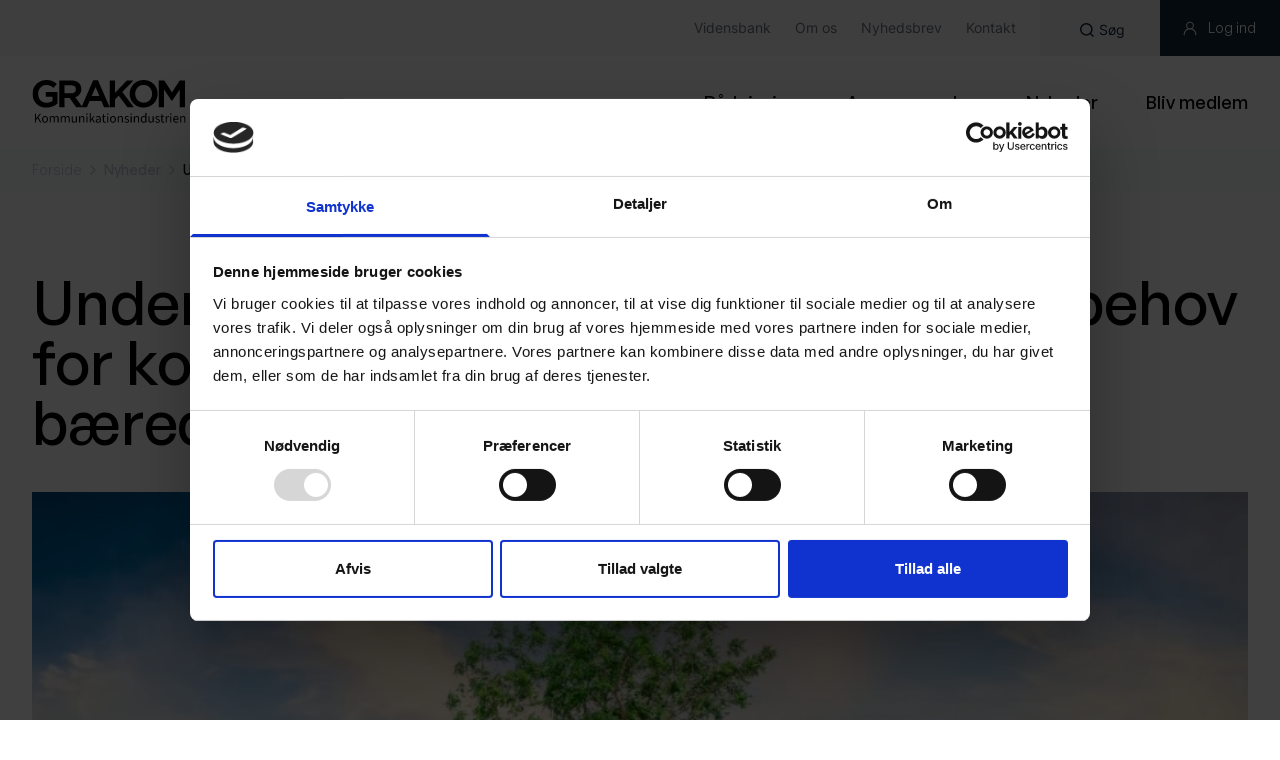

--- FILE ---
content_type: text/html; charset=utf-8
request_url: https://grakom.dk/nyheder/undersoegelse-bureauerne-oplever-et-behov-for-kompetenceloeft-inden-for-esg-og-baeredygtighed/
body_size: 33917
content:
<!doctype html>
<html lang="da-DK">

<head>
    
<meta charset="utf-8">
<meta name="viewport" content="viewport-fit=cover, width=device-width, initial-scale=1.0, minimum-scale=1.0, maximum-scale=1.0, user-scalable=no" />
<title>Unders&#xF8;gelse: Bureauerne oplever et behov for kompetencel&#xF8;ft inden for ESG- og b&#xE6;redygtighed - Grakom</title>
<meta name="description" content="" />


    <link rel="canonical" href="https://grakom.dk/nyheder/undersoegelse-bureauerne-oplever-et-behov-for-kompetenceloeft-inden-for-esg-og-baeredygtighed/" />

    <meta property="og:type" content="website" />

    <meta property="og:url" content="https://grakom.dk/nyheder/undersoegelse-bureauerne-oplever-et-behov-for-kompetenceloeft-inden-for-esg-og-baeredygtighed/" />

<link rel="icon" type="image/svg+xml" href="/favicon.svg?v=zTHR3a6fXKZDqSR-M9IowpIuBNusm753ydmAnnjaFAw">
<link rel="apple-touch-icon" href="/apple-touch-icon.png?v=sArLCve7cjUtv8slHuujRPbj2cQ5oqdAQOYSa2wjGcg"><!-- 180×180 -->
<link rel="manifest" href="/site.webmanifest?v=MdPsvcU9Nn9Lmey2JkK24tBl75AHTA9mU6nTtTu7j70">

    <meta name="apple-mobile-web-app-title" content="Grakom">
    <meta name="application-name" content="Grakom">




    <meta name="robots" content="null" />


    
    

    <script src="/App_Plugins/UmbracoForms/Assets/promise-polyfill/dist/polyfill.min.js?v=13.8.0" type="application/javascript"></script><script src="/App_Plugins/UmbracoForms/Assets/aspnet-client-validation/dist/aspnet-validation.min.js?v=13.8.0" type="application/javascript"></script>


    <style type="text/css">
        [x-cloak] {
            display: none;
        }
    </style>

    <link rel="preload" as="script" href="/scripts/main.js?v=AJcMcr8AT9mTyZoS4Bhr04PXbWBI81WY7YrIfY3eYjc" />
    <link rel="preload" as="style" href="/css/main.css?v=HGGDMprfCHvAZXcUXgDfcWRQSrrP5wlorsTqYvs5wHk" />

    

    
    
</head>


<body class="font-sans-general flex flex-col min-h-screen scroll-smooth antialiased" x-data x-bind:class="$store.bodyLock.on ? 'overflow-hidden h-screen' : ''">
    <link rel="stylesheet" href="/css/main.css?v=HGGDMprfCHvAZXcUXgDfcWRQSrrP5wlorsTqYvs5wHk" />


    

    <script id="Cookiebot" src="https://consent.cookiebot.com/uc.js" data-cbid="5d428b84-1370-4374-bdbc-a8813c32ab0b" data-blockingmode="auto" type="text/javascript" defer></script>

<!-- VISA Tracking Code for grakom.dk --><script>(function(v,i,s,a,t){v[t]=v[t]||function(){(v[t].v=v[t].v||[]).push(arguments)};if(!v._visaSettings){v._visaSettings={}}v._visaSettings[a]={v:'1.0',s:a,a:'1',t:t};var b=i.getElementsByTagName('body')[0];var p=i.createElement('script');p.defer=1;p.async=1;p.src=s+'?s='+a;b.appendChild(p)})(window,document,'//app-worker.visitor-analytics.io/main.js','109de614-c244-11ed-b589-901b0edac50a','va')</script><!-- VISA Tracking Code for grakom.dk -->
<!-- Start of Sleeknote signup and lead generation tool - www.sleeknote.com -->

<script id="sleeknoteScript" type="text/javascript">

                      (function () {

                                            var sleeknoteScriptTag = document.createElement("script");

                                            sleeknoteScriptTag.type = "text/javascript";

                                            sleeknoteScriptTag.charset = "utf-8";

                                            sleeknoteScriptTag.src = ("//sleeknotecustomerscripts.sleeknote.com/5824.js");

                                            var s = document.getElementById("sleeknoteScript");

                                            s.parentNode.insertBefore(sleeknoteScriptTag, s);

                      })();

</script>

<!-- End of Sleeknote signup and lead generation tool - www.sleeknote.com -->
    

        
<header>
    <div>
        <div>
            
<div class="hidden lg:block">
    <div class="bg-gray-50 h-14 flex justify-end items-center">
            <nav role="navigation" aria-label="Secondary menu">
                <ul class="flex space-x-6">
                        <li class="text-sm font-sans-inter text-neutral-500">
                            <a href="/vidensbank/">Vidensbank</a>
                        </li>
                        <li class="text-sm font-sans-inter text-neutral-500">
                            <a href="/om-grakom/">Om os</a>
                        </li>
                        <li class="text-sm font-sans-inter text-neutral-500">
                            <a href="/tilmeld-dig-vores-nyhedsbrev/">Nyhedsbrev</a>
                        </li>
                        <li class="text-sm font-sans-inter text-neutral-500">
                            <a href="/kontakt/">Kontakt</a>
                        </li>
                </ul>
            </nav>

        <div class="relative flex items-center ml-6" x-data="{ open: false, buttonDisabled: true}">
            <div class="relative inline-flex items-center text-center justify-center text-primary-800 bg-primary-50 h-14 cursor-pointer font-sans-inter w-[120px]" x-on:click="open = !open; $nextTick(() => { $refs.searchBtn.focus() }), buttonDisabled = false" x-on:click.outside="open = false, buttonDisabled = true" x-on:keyup.escape="open = false, buttonDisabled = true">
                <form action="/soeg" class="flex items-center">
                    <input class="hidden lg:block bg-primary-50 h-14 absolute z-10 right-full top-0 pl-5 transition-all focus:border-none focus:ring-0" x-cloak :class="{'w-[685px] opacity-100' : open, 'w-0 opacity-0' : !open}" type="text" name="q" x-ref="searchBtn" id="search" placeholder="Indtast din søgning her">
                    <div class="relative top-[5px]">
                        <button class="inline-flex items-center cursor-pointer text-primary-800 gap-1.5" :class="{'pointer-events-none' : buttonDisabled}" :disabled="buttonDisabled">
                            <svg viewbox="0 0 24 24" xmlns="http://www.w3.org/2000/svg" src="/img/search.svg" class="fill-current w-6  svg-img-search-svg-v-c9b0114016b81bb6a855f8b908af321cde2c293366c71280061b136b95c43e8913847"><path fill-rule="evenodd" clip-rule="evenodd" d="M16.145 11.316a4.83 4.83 0 1 1-9.659 0 4.83 4.83 0 0 1 9.66 0ZM15.1 16.373a6.316 6.316 0 1 1 1.079-1.026l2.277 2.107.545.505-1.01 1.09-.545-.504-2.346-2.172Z"></path></svg>
                            <span class="text-sm">Søg</span>
                        </button>
                    </div>
                </form>
            </div>
                <button class="inline-flex items-center px-5 text-white bg-primary-800 cursor-pointer min-w-[120px]" x-on:click="$store.showLogin = !$store.showLogin">
                    <div class="flex items-center mr-2 h-14 text-white">
                        <svg xmlns="http://www.w3.org/2000/svg" viewbox="0 0 30 30" src="/img/close.svg" class="hidden fill-current w-5 h-5  svg-img-close-svg-v-c9b0114016b81bb6a855f8b908af321cde2c293366c71280061b136b95c43e8919573">
	<path fill-rule="evenodd" clip-rule="evenodd" d="m13.9676 14.5235-8.24841 8.2484 1.03238 1.0324 8.24833-8.2484 8.2484 8.2484 1.0324-1.0323-8.2484-8.2485 8.3969-8.39689-1.0323-1.03237-8.397 8.39696-8.39685-8.3969-1.03237 1.03237 8.39692 8.39683Z"></path>
</svg>
                        <svg viewbox="0 0 24 24" xmlns="http://www.w3.org/2000/svg" src="/img/icons/person.svg" class="fill-current w-5 h-5  svg-img-icons-person-svg-v-c9b0114016b81bb6a855f8b908af321cde2c293366c71280061b136b95c43e8920809"><path fill-rule="evenodd" clip-rule="evenodd" d="M8.61 9a3.39 3.39 0 1 1 3.426 3.39h-.072A3.39 3.39 0 0 1 8.611 9Zm.742 3.774a4.61 4.61 0 1 1 5.297 0 6.66 6.66 0 0 1 3.447 2.494c1.14 1.584 1.515 3.467 1.515 4.732v.61H18.39V20c0-1.07-.326-2.686-1.285-4.018-.933-1.295-2.488-2.361-5.066-2.372h-.079c-2.577.011-4.132 1.077-5.064 2.372C5.936 17.314 5.61 18.93 5.61 20v.61H4.389V20c0-1.265.375-3.148 1.516-4.732a6.661 6.661 0 0 1 3.447-2.494Z"></path></svg>
                    </div>
                    <span class="text-sm">Log ind</span>
                </button>
        </div>
    </div>
   
</div>
        </div>
        <div class="hidden lg:block">
            <div class="container mx-auto px-5 md:px-8">
    
                <div class="flex items-center justify-between py-6">
                    <div>
                        <a href="/">
                            <svg width="155" height="44" viewbox="0 0 155 44" fill="none" xmlns="http://www.w3.org/2000/svg" src="/img/mainlogo.svg" class="svg-img-mainlogo-svg-v-8647d078e3370c6ce7ec759d34cefc8dba19e0fb5ab40264cf2b31789b28ddcd10068"><g clip-path="url(#svg-img-mainlogo-svg-v-8647d078e3370c6ce7ec759d34cefc8dba19e0fb5ab40264cf2b31789b28ddcd10068-a)" fill="#000"><path d="M2.966 42.62v-8.751h1.107v4.388h.04l3.641-4.388h1.254l-2.734 3.334 3.161 5.416h-1.24L5.58 38.071l-1.507 1.774v2.774H2.966Zm10.047.16a2.916 2.916 0 0 1-1.48-.401c-.454-.267-.823-.654-1.107-1.16-.276-.507-.414-1.117-.414-1.828 0-.73.138-1.347.414-1.854.284-.507.653-.894 1.107-1.16.462-.267.956-.4 1.48-.4.534 0 1.028.133 1.481.4.454.266.818.653 1.094 1.16.285.507.427 1.125.427 1.854 0 .712-.143 1.32-.427 1.828-.276.506-.64.893-1.094 1.16-.453.267-.947.4-1.48.4Zm0-.908c.56 0 1.01-.227 1.348-.68.346-.463.52-1.063.52-1.8 0-.748-.174-1.353-.52-1.815-.338-.462-.787-.694-1.348-.694-.55 0-1 .232-1.347.694-.347.462-.52 1.067-.52 1.814 0 .738.173 1.338.52 1.8.347.454.796.681 1.348.681Zm4.709.747v-6.483h.907l.093.934h.04c.285-.311.596-.569.934-.773.338-.214.698-.32 1.08-.32.499 0 .886.11 1.161.333.285.213.494.516.627.907.338-.365.68-.663 1.027-.894a1.961 1.961 0 0 1 1.107-.347c.667 0 1.16.218 1.481.654.329.427.494 1.054.494 1.88v4.11h-1.094v-3.962c0-.605-.098-1.045-.294-1.321-.195-.276-.498-.414-.907-.414-.48 0-1.023.334-1.627 1v4.696h-1.094v-3.962c0-.604-.098-1.044-.293-1.32-.196-.276-.503-.414-.92-.414-.481 0-1.023.334-1.628 1v4.696h-1.094Zm11.06 0v-6.483h.907l.093.934h.04c.284-.311.596-.569.934-.773.337-.214.698-.32 1.08-.32.498 0 .885.11 1.16.333.285.213.494.516.627.907.338-.365.68-.663 1.028-.894a1.961 1.961 0 0 1 1.107-.347c.667 0 1.16.218 1.48.654.33.427.494 1.054.494 1.88v4.11h-1.094v-3.962c0-.605-.098-1.045-.293-1.321-.196-.276-.498-.414-.907-.414-.48 0-1.023.334-1.628 1v4.696h-1.094v-3.962c0-.604-.097-1.044-.293-1.32-.196-.276-.503-.414-.92-.414-.48 0-1.023.334-1.628 1v4.696h-1.094Zm12.953.16c-.685 0-1.187-.213-1.507-.64-.32-.436-.48-1.067-.48-1.894v-4.109h1.107v3.962c0 .605.093 1.045.28 1.32.195.276.507.414.933.414.338 0 .636-.084.894-.253.267-.178.551-.458.854-.84v-4.603h1.094v6.483h-.907l-.094-1.014h-.04c-.302.356-.622.64-.96.854-.338.213-.73.32-1.174.32Zm5.361-.16v-6.483h.908l.093.934h.04c.311-.311.64-.569.987-.773.347-.214.743-.32 1.187-.32.685 0 1.183.217 1.494.653.32.427.48 1.054.48 1.88v4.11h-1.093v-3.962c0-.605-.098-1.045-.294-1.321-.196-.276-.507-.414-.934-.414-.329 0-.627.085-.893.254a5.8 5.8 0 0 0-.88.747v4.695h-1.095Zm7.295 0v-6.483h1.094v6.483h-1.094Zm.56-7.816a.781.781 0 0 1-.533-.187.721.721 0 0 1-.2-.534c0-.213.067-.387.2-.52a.75.75 0 0 1 .534-.2c.213 0 .386.067.52.2a.68.68 0 0 1 .213.52c0 .222-.071.4-.213.534a.732.732 0 0 1-.52.187Zm2.723 7.816v-9.497h1.08v6.43h.04l2.762-3.416h1.213l-2.174 2.601 2.468 3.882h-1.2l-1.895-3.121-1.214 1.414v1.707h-1.08Zm7.968.16c-.542 0-.996-.16-1.36-.48-.356-.329-.534-.783-.534-1.36 0-.712.316-1.254.947-1.628.64-.382 1.65-.65 3.028-.8 0-.276-.04-.538-.12-.787a1.128 1.128 0 0 0-.4-.6c-.187-.16-.458-.24-.814-.24-.373 0-.725.07-1.054.213a5.14 5.14 0 0 0-.88.48l-.427-.76a6.726 6.726 0 0 1 1.107-.56c.445-.187.925-.28 1.44-.28.792 0 1.366.244 1.721.733.356.48.534 1.125.534 1.934v3.975h-.907l-.093-.773h-.04a5.545 5.545 0 0 1-1 .653c-.357.187-.739.28-1.148.28Zm.32-.88c.311 0 .605-.076.88-.227.276-.151.57-.364.88-.64V39.23c-1.075.133-1.831.334-2.267.6-.427.267-.64.61-.64 1.027 0 .365.111.632.333.8.223.16.494.24.814.24Zm6.766.88c-.694 0-1.178-.2-1.454-.6-.267-.4-.4-.92-.4-1.56V37.03h-.96v-.827l1.013-.067.134-1.814h.92v1.814h1.748v.894H71.98v3.602c0 .4.071.711.214.933.15.214.413.32.787.32.115 0 .24-.017.373-.053l.36-.12.214.827a4.647 4.647 0 0 1-.587.16c-.205.053-.41.08-.614.08Zm2.466-.16v-6.483h1.094v6.483h-1.094Zm.56-7.816a.78.78 0 0 1-.533-.187.721.721 0 0 1-.2-.534c0-.213.067-.387.2-.52a.75.75 0 0 1 .534-.2c.213 0 .386.067.52.2a.68.68 0 0 1 .213.52c0 .222-.07.4-.213.534a.732.732 0 0 1-.52.187Zm5.244 7.976a2.915 2.915 0 0 1-1.48-.4c-.454-.267-.823-.654-1.108-1.16-.275-.507-.413-1.117-.413-1.828 0-.73.138-1.347.413-1.854.285-.507.654-.894 1.108-1.16.462-.267.955-.4 1.48-.4.534 0 1.027.133 1.48.4.454.266.819.653 1.095 1.16.284.507.426 1.125.426 1.854 0 .712-.142 1.32-.426 1.828-.276.506-.64.893-1.094 1.16-.454.267-.947.4-1.48.4Zm0-.907c.56 0 1.01-.227 1.347-.68.347-.463.52-1.063.52-1.8 0-.748-.173-1.353-.52-1.815-.338-.462-.787-.694-1.347-.694-.551 0-1 .232-1.347.694-.347.462-.52 1.067-.52 1.814 0 .738.173 1.338.52 1.8.347.454.796.681 1.347.681Zm4.709.747v-6.483h.907l.093.934h.04c.311-.311.64-.569.987-.773.347-.214.743-.32 1.187-.32.685 0 1.183.217 1.494.653.32.427.48 1.054.48 1.88v4.11h-1.093v-3.962c0-.605-.098-1.045-.294-1.321-.195-.276-.507-.414-.933-.414-.33 0-.627.085-.894.254a5.805 5.805 0 0 0-.88.747v4.695h-1.094Zm8.989.16c-.463 0-.903-.084-1.321-.253a4.664 4.664 0 0 1-1.094-.64l.547-.734c.285.222.578.409.88.56.303.142.645.213 1.028.213.426 0 .746-.097.96-.293a.967.967 0 0 0 .32-.72.761.761 0 0 0-.227-.56 1.626 1.626 0 0 0-.56-.374 8.123 8.123 0 0 0-.694-.293c-.302-.116-.6-.245-.893-.387a2.211 2.211 0 0 1-.72-.574c-.187-.24-.28-.542-.28-.907 0-.525.195-.96.586-1.307.4-.356.952-.534 1.654-.534.4 0 .774.072 1.12.214.348.142.645.315.894.52l-.533.694a3.482 3.482 0 0 0-.694-.414 1.916 1.916 0 0 0-.787-.16c-.409 0-.711.093-.907.28a.896.896 0 0 0-.28.654c0 .204.067.373.2.507.133.124.307.235.52.333l.68.28c.312.116.619.25.921.4.302.143.551.338.747.587.205.24.307.565.307.974 0 .347-.093.667-.28.96-.178.294-.445.53-.8.707-.347.178-.779.267-1.294.267Zm3.894-.16v-6.483h1.094v6.483H98.59Zm.56-7.816a.781.781 0 0 1-.534-.187.721.721 0 0 1-.2-.534c0-.213.067-.387.2-.52a.75.75 0 0 1 .534-.2c.213 0 .387.067.52.2a.68.68 0 0 1 .214.52c0 .222-.072.4-.214.534a.732.732 0 0 1-.52.187Zm2.722 7.816v-6.483h.907l.094.934h.04c.311-.311.64-.569.987-.773.347-.214.742-.32 1.187-.32.685 0 1.183.217 1.494.653.32.427.48 1.054.48 1.88v4.11h-1.094v-3.962c0-.605-.097-1.045-.293-1.321-.196-.276-.507-.414-.934-.414-.329 0-.627.085-.893.254a5.796 5.796 0 0 0-.881.747v4.695h-1.094Zm9.509.16c-.809 0-1.458-.293-1.947-.88-.489-.596-.734-1.432-.734-2.508 0-.702.129-1.307.387-1.814.267-.516.614-.911 1.041-1.187a2.55 2.55 0 0 1 1.387-.414c.373 0 .698.067.974.2.275.134.555.316.84.547l-.053-1.107v-2.494h1.107v9.497h-.907l-.094-.76h-.04a3.903 3.903 0 0 1-.88.653 2.286 2.286 0 0 1-1.081.267Zm.241-.92c.569 0 1.12-.298 1.654-.894v-3.388c-.276-.249-.543-.422-.801-.52a1.945 1.945 0 0 0-.773-.16 1.54 1.54 0 0 0-.947.32c-.276.204-.498.493-.667.867-.169.364-.254.796-.254 1.294 0 .773.156 1.383.467 1.827.311.436.751.654 1.321.654Zm6.838.92c-.684 0-1.187-.213-1.507-.64-.32-.436-.48-1.067-.48-1.894v-4.109h1.107v3.962c0 .605.093 1.045.28 1.32.196.276.507.414.934.414.338 0 .636-.084.893-.253.267-.178.552-.458.854-.84v-4.603h1.094v6.483h-.907l-.093-1.014h-.04c-.303.356-.623.64-.961.854-.338.213-.729.32-1.174.32Zm7.056 0c-.463 0-.903-.084-1.321-.253a4.65 4.65 0 0 1-1.093-.64l.546-.734c.285.222.578.409.881.56.302.142.645.213 1.027.213.427 0 .747-.097.96-.293a.965.965 0 0 0 .32-.72.761.761 0 0 0-.226-.56 1.628 1.628 0 0 0-.561-.374 8.068 8.068 0 0 0-.693-.293 11.27 11.27 0 0 1-.894-.387 2.217 2.217 0 0 1-.72-.574c-.187-.24-.28-.542-.28-.907 0-.525.195-.96.587-1.307.4-.356.951-.534 1.654-.534.4 0 .773.072 1.12.214.347.142.645.315.894.52l-.534.694a3.472 3.472 0 0 0-.693-.414 1.918 1.918 0 0 0-.787-.16c-.409 0-.712.093-.907.28a.896.896 0 0 0-.281.654c0 .204.067.373.201.507.133.124.306.235.52.333.213.089.44.182.68.28.311.116.618.25.92.4.303.143.552.338.747.587.205.24.307.565.307.974 0 .347-.093.667-.28.96-.178.294-.445.53-.8.707-.347.178-.778.267-1.294.267Zm5.674 0c-.693 0-1.178-.2-1.453-.6-.267-.4-.401-.92-.401-1.56V37.03h-.96v-.827l1.014-.067.133-1.814h.921v1.814h1.747v.894h-1.747v3.602c0 .4.071.711.213.933.151.214.413.32.787.32.116 0 .24-.017.373-.053l.361-.12.213.827a4.63 4.63 0 0 1-.587.16c-.204.053-.409.08-.614.08Zm2.467-.16v-6.483h.907l.093 1.174h.04c.223-.409.494-.733.814-.974.32-.24.662-.36 1.027-.36.258 0 .489.045.694.134l-.214.96a1.742 1.742 0 0 0-.627-.107c-.275 0-.564.112-.867.334-.293.222-.551.609-.773 1.16v4.162h-1.094Zm4.624 0v-6.483h1.094v6.483h-1.094Zm.56-7.816a.78.78 0 0 1-.533-.187c-.134-.134-.2-.312-.2-.534 0-.213.066-.387.2-.52.142-.133.32-.2.533-.2.214 0 .387.067.521.2a.681.681 0 0 1 .213.52c0 .222-.071.4-.213.534a.734.734 0 0 1-.521.187Zm5.351 7.976a3.138 3.138 0 0 1-1.574-.4 2.969 2.969 0 0 1-1.121-1.174c-.276-.507-.413-1.111-.413-1.814 0-.711.137-1.32.413-1.827.285-.507.649-.898 1.094-1.174a2.615 2.615 0 0 1 1.4-.414c.827 0 1.463.276 1.908.827.453.552.68 1.29.68 2.215 0 .115-.004.23-.013.346 0 .107-.009.2-.027.28h-4.375c.044.685.258 1.232.64 1.641.392.41.898.614 1.521.614.311 0 .596-.045.854-.134.266-.097.52-.222.76-.373l.387.72a4.978 4.978 0 0 1-.947.467c-.347.133-.743.2-1.187.2Zm-2.041-3.922h3.468c0-.657-.142-1.155-.427-1.493-.276-.347-.667-.52-1.174-.52-.453 0-.862.177-1.227.533-.356.347-.569.84-.64 1.48Zm6.03 3.762v-6.483h.907l.094.934h.04c.311-.311.64-.569.987-.773.346-.214.742-.32 1.187-.32.685 0 1.183.217 1.494.653.32.427.48 1.054.48 1.88v4.11h-1.094v-3.962c0-.605-.098-1.045-.293-1.321-.196-.276-.507-.414-.934-.414-.329 0-.627.085-.894.254a5.795 5.795 0 0 0-.88.747v4.695h-1.094ZM13.822 16.64h6.636v4.343c-.732.537-1.561.927-2.537 1.268a10.59 10.59 0 0 1-3.367.537c-1.27 0-2.44-.244-3.465-.683-1.025-.44-1.903-1.073-2.684-1.854-.732-.781-1.317-1.757-1.708-2.83-.39-1.074-.585-2.294-.585-3.611 0-1.22.195-2.392.634-3.416.39-1.074.976-2 1.708-2.83.732-.781 1.561-1.464 2.537-1.904a7.71 7.71 0 0 1 3.172-.683c.78 0 1.513.05 2.196.195.634.147 1.269.293 1.805.537.537.244 1.074.488 1.562.83.488.341 1.025.732 1.464 1.122l.293.244 3.367-4.05-.293-.244a15.175 15.175 0 0 0-2.098-1.513c-.732-.488-1.513-.83-2.343-1.17a14.889 14.889 0 0 0-2.635-.684C16.554.098 15.481 0 14.31 0c-2.001 0-3.855.39-5.563 1.122-1.66.732-3.172 1.757-4.392 2.977-1.22 1.269-2.196 2.733-2.83 4.392C.842 10.15.5 11.955.5 13.81c0 1.951.342 3.757.976 5.465.683 1.659 1.61 3.123 2.83 4.392 1.22 1.22 2.684 2.195 4.392 2.927 1.708.684 3.61 1.025 5.66 1.025 1.171 0 2.294-.098 3.319-.341 1.073-.196 2.049-.537 2.976-.879.927-.39 1.806-.83 2.586-1.317a18.143 18.143 0 0 0 2.196-1.61l.147-.098V11.907h-11.76v4.733ZM61.203.244l-11.37 26.058-6.538-9.125a13.652 13.652 0 0 0 2.098-.927 8.878 8.878 0 0 0 2.05-1.757c.585-.683 1.025-1.464 1.366-2.391.342-.879.488-1.903.488-3.026a9.27 9.27 0 0 0-.683-3.562c-.488-1.073-1.122-2-2-2.732-.88-.732-1.953-1.318-3.173-1.708-1.22-.39-2.635-.586-4.147-.586H27.29v26.74h5.27v-9.124h5.172l6.392 9.076H54.91l2.684-6.295H69.4l2.636 6.295h5.66L65.937.244h-4.733Zm6.246 15.86h-7.807l3.904-9.077 3.904 9.076ZM32.56 5.318h6.296c1.61 0 2.879.342 3.757 1.025.83.634 1.269 1.659 1.269 2.976 0 1.22-.44 2.196-1.318 2.928-.878.732-2.147 1.123-3.66 1.123H32.56V5.319ZM101.51.439h-6.637L83.016 12.931V.439h-5.27v26.74h5.27v-7.758l3.66-3.757L95.41 27.18h6.441L90.287 12.004 101.51.439Z"></path><path d="M121.712 4.05a13.968 13.968 0 0 0-4.392-2.976C115.612.342 113.709 0 111.66 0c-2.05 0-3.953.39-5.661 1.122-1.708.732-3.171 1.757-4.44 2.977a13.988 13.988 0 0 0-2.88 4.392c-.682 1.659-1.024 3.464-1.024 5.319 0 1.854.342 3.66 1.025 5.318.683 1.66 1.659 3.172 2.879 4.392a13.969 13.969 0 0 0 4.392 2.977c1.707.732 3.611 1.073 5.66 1.073s3.953-.39 5.66-1.122c1.708-.732 3.172-1.757 4.441-2.977a13.986 13.986 0 0 0 2.879-4.391c.683-1.66 1.025-3.465 1.025-5.32 0-1.854-.342-3.659-1.025-5.318a12.958 12.958 0 0 0-2.879-4.392Zm-10.003 18.64c-1.22 0-2.391-.243-3.416-.731s-1.952-1.123-2.684-1.903a9.866 9.866 0 0 1-1.757-2.83c-.439-1.074-.634-2.245-.634-3.465 0-1.22.195-2.391.634-3.465.391-1.073.976-2 1.708-2.83a8.687 8.687 0 0 1 2.635-1.903 8.535 8.535 0 0 1 3.416-.683c1.22 0 2.391.244 3.416.732s1.952 1.122 2.684 1.903c.732.78 1.317 1.756 1.756 2.83.439 1.073.635 2.245.635 3.465 0 1.22-.196 2.39-.635 3.464-.39 1.074-.976 2-1.708 2.83a8.689 8.689 0 0 1-2.635 1.904 8.885 8.885 0 0 1-3.415.683ZM147.672.439l-7.71 11.955L132.252.44h-5.465v26.74h5.27V9.467l7.564 11.321h.536l7.661-11.418v17.81h5.27V.44h-5.416Z"></path></g><defs><clippath id="svg-img-mainlogo-svg-v-8647d078e3370c6ce7ec759d34cefc8dba19e0fb5ab40264cf2b31789b28ddcd10068-a" data-original-id="a"><path fill="#fff" transform="translate(.5)" d="M0 0h154v44H0z"></path></clippath></defs></svg>
                        </a>
                    </div>
                    <div>
                        
<div>
        <nav role="navigation" aria-label="Primary menu">
            <ul class="flex lg:space-x-6 xl:space-x-12">
                    <li class="text-lg font-medium">
                        <a href="/raadgivning/">R&#xE5;dgivning</a>
                    </li>
                    <li class="text-lg font-medium">
                        <a href="/arrangementer/">Arrangementer</a>
                    </li>
                    <li class="text-lg font-medium">
                        <a href="/nyheder/">Nyheder</a>
                    </li>
                    <li class="text-lg font-medium">
                        <a href="/bliv-medlem/">Bliv medlem</a>
                    </li>
            </ul>
        </nav>
</div>
                    </div>
                </div>
            
</div>
        </div>
            <div>
                
<div class="flex bg-primary-800 text-white py-20 lg:py-36 absolute top-[76px] lg:top-auto min-h-[calc(100vh-76px)] lg:min-h-fit w-full z-50" x-data="{mode: 'login', email: ''}" x-init="$store.showLogin = false; mode = 'login'" x-show="$store.showLogin" x-on:click.outside="$store.showLogin = false" x-trap="$store.showLogin" x-transition id="login">
    <div class="container flex flex-col lg:flex-row mx-auto px-6 lg:px-20 flex-1">
        <div class="flex flex-col lg:flex-row items-start lg:space-x-20 flex-1">
            <div class="lg:flex-1 mb-14 lg:mb-0">
                <div class="flex items-center text-white">
                    <svg viewbox="0 0 24 24" xmlns="http://www.w3.org/2000/svg" src="/img/icons/person.svg" class="w-6 h-6 lg:hidden mr-4 fill-current  svg-img-icons-person-svg-v-8d995fc8f8875657d44fbb2fea7ddddb121c67697e3708231b5c57c274ef75eb14248"><path fill-rule="evenodd" clip-rule="evenodd" d="M8.61 9a3.39 3.39 0 1 1 3.426 3.39h-.072A3.39 3.39 0 0 1 8.611 9Zm.742 3.774a4.61 4.61 0 1 1 5.297 0 6.66 6.66 0 0 1 3.447 2.494c1.14 1.584 1.515 3.467 1.515 4.732v.61H18.39V20c0-1.07-.326-2.686-1.285-4.018-.933-1.295-2.488-2.361-5.066-2.372h-.079c-2.577.011-4.132 1.077-5.064 2.372C5.936 17.314 5.61 18.93 5.61 20v.61H4.389V20c0-1.265.375-3.148 1.516-4.732a6.661 6.661 0 0 1 3.447-2.494Z"></path></svg>
                    <h3 class="text-2xl lg:text-6xl font-medium">
                        <span x-show="mode == 'login'">Log ind</span>
                        <span x-show="mode == 'reset'">Nulstil adgangskode</span>
                    </h3>
                </div>

                <div class="mt-14 hidden lg:block">
                    <div class="prose-white prose-a:underline" x-show="mode == 'login'"><p>Har du ikke et login så <a href="/login-til-grakomdk/" title="Login til grakom.dk">klik her </a></p></div>
                    <div class="prose-white prose-a:underline" x-show="mode == 'reset'"><p>Indtast din mail og få en mail med et link til nulstilling af adgangskode</p></div>
                </div>
            </div>
            <div class="flex-1 w-full">
                <div x-show="mode == 'login'">
<form action="/nyheder/undersoegelse-bureauerne-oplever-et-behov-for-kompetenceloeft-inden-for-esg-og-baeredygtighed/" class="flex flex-col flex-1 h-full" enctype="multipart/form-data" id="form16f96899ca62420594ac3d4004068205" method="post">                        <div class="space-y-5 mb-14">
                            <div class="input-group | flex flex-col font-sans-inter">
                                <label for="email" class="text-gray-300 mb-2">Indtast mail</label>
                                <input type="email" id="email" x-model="email" class="py-4 px-5 text-black border-none focus:ring-0 rounded-none" placeholder="" data-val="true" data-val-required="Email er p&#xE5;kr&#xE6;vet" name="loginModel.Username" value="">
                            </div>
                            <div class="input-group | flex flex-col font-sans-inter">
                                <label for="password" class="text-gray-300 mb-2">Indtast adgangskode</label>
                                <input type="password" id="password" class="py-4 px-5 text-black w-full border-none focus:ring-0 rounded-none" placeholder="" data-val="true" data-val-length="The field Password must be a string with a maximum length of 256." data-val-length-max="256" data-val-required="Adgangskode er p&#xE5;kr&#xE6;vet" maxlength="256" name="loginModel.Password">

                                <button type="button" x-on:click="mode = 'reset'" class="inline-block text-left mt-5 text-gray-300 text-xs">Nulstil adgangskode</button>
                            </div>
                        </div>
                        <div class="relative w-full left-0 px-8 lg:px-0 mt-auto text-center lg:text-left">
                            <button type="submit" class="inline-flex gap-2 items-center bg-pink-600 py-3 px-7 w-full lg:w-auto justify-center lg:justify-start group">

                                <svg xmlns="http://www.w3.org/2000/svg" viewbox="0 0 11 10" src="/img/next.svg" fill="currentColor" class="inline-block transition-rotate@group-hover w-2.5 h-2.5  svg-img-next-svg-v-62f79d6a870bc944e9faabb910a35edd455f1481f794748e964c972728359b2212970"><path d="M2.14326.403772 2.01292 1.89361l5.90078.52158L.921632 8.28223 1.88581 9.4313l6.99207-5.86705-.511 5.90171 1.48984.13035.73958-8.453L2.14326.403772Z"></path></svg>
                                Log ind
                            </button>
                            <span class="inline-block mt-5 text-gray-300 text-center lg:hidden cursor-pointer" x-on:click="$store.showLogin = false">
                                Annuller
                            </span>
                        </div>
                        <input type="hidden" x-model="$store.overrideRedirect" id="loginModel_OverrideRedirectUrl" name="loginModel.OverrideRedirectUrl" value="">
                        <input type="hidden" x-model="$store.videoUrl" id="loginModel_VideoUrl" name="loginModel.VideoUrl" value="">
                        <input type="hidden" x-model="$store.fileUrl" id="loginModel_FileUrl" name="loginModel.FileUrl" value="">
<input name="__RequestVerificationToken" type="hidden" value="CfDJ8Ni6sWkxsaZEqk0aCmo7M23bO_WVpndqx-AXnsoU-MmtrnpH980_WMeBelidYvrfVVdeLaxxGXKrJHX1vn7XJYO8SVAZTovrBt0xu0UeX6jpyKwgzHllq8RNcomp1Qk8925orCCh1uqnTXfsw-dK7Hc"><input name="ufprt" type="hidden" value="CfDJ8Ni6sWkxsaZEqk0aCmo7M21bECu6tPDxnyF5HvTjUGhXVi70mOmCxx8-tnuQDidoo-b-sV0DMGVfdU0Ha04FHERz6aefpwXfSreB9LVPwe1XDH4_ZtNddN2Gx6IWwcst1FeOX3i4iwoCOZFUX4ATf2AvZXu_w3tsyxsSY4Ll17SKQXfhLPyScIz5sxyEaLdjuA"></form>                </div>
                <div x-show="mode == 'reset'">
<form action="/nyheder/undersoegelse-bureauerne-oplever-et-behov-for-kompetenceloeft-inden-for-esg-og-baeredygtighed/" class="flex flex-col flex-1 h-full" enctype="multipart/form-data" id="form5757a681cb1642588b2bb4f6790cd337" method="post">                        <div class="space-y-5 mb-14">
                            <div class="input-group | flex flex-col font-sans-inter">
                                <label for="email" class="text-gray-300 mb-2">Indtast din email-adresse</label>
                                <input type="email" id="email" x-model="email" class="py-4 px-5 text-black border-none focus:ring-0 rounded-none" placeholder="" data-val="true" data-val-required="Email er p&#xE5;kr&#xE6;vet" name="loginModel.Username" value="">
                            </div>
                        </div>
                        <div class="relative w-full left-0 px-8 lg:px-0 mt-auto text-center lg:text-left">
                            <button type="submit" class="inline-flex gap-2 items-center bg-pink-600 py-3 px-7 w-full lg:w-auto justify-center lg:justify-start group">

                                <svg xmlns="http://www.w3.org/2000/svg" viewbox="0 0 11 10" src="/img/next.svg" fill="currentColor" class="inline-block transition-rotate@group-hover w-2.5 h-2.5  svg-img-next-svg-v-62f79d6a870bc944e9faabb910a35edd455f1481f794748e964c972728359b2212970"><path d="M2.14326.403772 2.01292 1.89361l5.90078.52158L.921632 8.28223 1.88581 9.4313l6.99207-5.86705-.511 5.90171 1.48984.13035.73958-8.453L2.14326.403772Z"></path></svg>
                                Anmod om ny adgangskode
                            </button>
                            <span class="inline-block mt-5 text-gray-300 text-center lg:hidden cursor-pointer" x-on:click="mode = 'login'">
                                Annuller
                            </span>
                        </div>
<input name="__RequestVerificationToken" type="hidden" value="CfDJ8Ni6sWkxsaZEqk0aCmo7M23bO_WVpndqx-AXnsoU-MmtrnpH980_WMeBelidYvrfVVdeLaxxGXKrJHX1vn7XJYO8SVAZTovrBt0xu0UeX6jpyKwgzHllq8RNcomp1Qk8925orCCh1uqnTXfsw-dK7Hc"><input name="ufprt" type="hidden" value="[base64]"></form>                </div>
            </div>
        </div>
    </div>

</div>

            </div>
    </div>

    <div class="lg:hidden">
        

<div class="pl-5 text-black flex justify-between relative" x-data="mobileMenu()">
    <div class="flex-1 flex items-center">
         <svg width="124" height="25" xmlns="http://www.w3.org/2000/svg" src="/img/mobilelogo.svg" class="fill-current  svg-img-mobilelogo-svg-v-35ffb03205f7136262d965f6b3dd74d4db9d80da9f985277b046f0b205098bd410280">
                <g clip-path="url(#svg-img-mobilelogo-svg-v-35ffb03205f7136262d965f6b3dd74d4db9d80da9f985277b046f0b205098bd410280-a)">
                    <path d="M10.657 13.312h5.31v3.474c-.586.43-1.25.742-2.03 1.015-.82.273-1.718.43-2.694.43a7.02 7.02 0 0 1-2.772-.547c-.82-.351-1.522-.859-2.147-1.483a6.63 6.63 0 0 1-1.366-2.265c-.313-.858-.469-1.834-.469-2.888 0-.976.156-1.913.508-2.733.312-.859.78-1.6 1.366-2.264.586-.625 1.25-1.171 2.03-1.523a6.169 6.169 0 0 1 2.537-.546c.625 0 1.21.039 1.757.156.508.117 1.015.234 1.445.43.429.195.859.39 1.249.663.39.273.82.586 1.171.898l.234.195 2.694-3.24-.234-.195a12.137 12.137 0 0 0-1.68-1.21c-.585-.39-1.21-.664-1.873-.937a11.91 11.91 0 0 0-2.108-.547C12.843.078 11.985 0 11.048 0c-1.6 0-3.084.312-4.45.898a11.638 11.638 0 0 0-3.514 2.381C2.108 4.294 1.327 5.465.82 6.793A11.16 11.16 0 0 0 0 11.048c0 1.561.273 3.006.78 4.372.547 1.327 1.289 2.498 2.265 3.513.976.976 2.147 1.757 3.513 2.343 1.367.546 2.89.82 4.529.82.937 0 1.835-.079 2.654-.274.86-.156 1.64-.43 2.381-.703a14.663 14.663 0 0 0 2.07-1.054c.624-.39 1.21-.82 1.756-1.288l.117-.078V9.525h-9.408v3.787ZM48.563.195l-9.096 20.846-5.231-7.3A10.925 10.925 0 0 0 35.915 13a7.103 7.103 0 0 0 1.64-1.406c.468-.546.819-1.17 1.092-1.913.273-.702.39-1.522.39-2.42 0-1.054-.195-1.99-.546-2.85-.39-.858-.898-1.6-1.6-2.186A7.542 7.542 0 0 0 34.353.86c-.976-.312-2.108-.468-3.318-.468h-9.603v21.392h4.216v-7.3h4.138l5.114 7.261h8.627l2.147-5.036h9.447l2.108 5.036h4.529L52.349.195h-3.786Zm4.997 12.688h-6.246l3.123-7.261 3.123 7.26ZM25.648 4.255h5.036c1.288 0 2.303.273 3.006.82.663.508 1.014 1.327 1.014 2.381 0 .976-.35 1.757-1.054 2.343-.702.585-1.717.897-2.927.897h-5.075v-6.44ZM80.808.351h-5.31l-9.486 9.994V.35h-4.216v21.393h4.217v-6.207l2.927-3.006 6.988 9.213h5.153l-9.252-12.14L80.808.35Z"></path>
                    <path d="M96.97 3.24A11.174 11.174 0 0 0 93.456.86C92.09.273 90.567 0 88.928 0c-1.64 0-3.162.312-4.528.898a11.822 11.822 0 0 0-3.553 2.381 11.192 11.192 0 0 0-2.303 3.514 11.161 11.161 0 0 0-.82 4.255c0 1.483.273 2.928.82 4.255.546 1.327 1.327 2.537 2.303 3.513a11.172 11.172 0 0 0 3.514 2.381c1.366.586 2.888.86 4.528.86 1.64 0 3.162-.313 4.528-.899a11.824 11.824 0 0 0 3.553-2.38 11.192 11.192 0 0 0 2.303-3.514c.546-1.328.82-2.772.82-4.255 0-1.484-.274-2.928-.82-4.255A10.37 10.37 0 0 0 96.97 3.24Zm-8.003 14.912c-.976 0-1.913-.195-2.733-.585-.82-.39-1.561-.898-2.147-1.523a7.895 7.895 0 0 1-1.405-2.264c-.351-.858-.508-1.795-.508-2.771s.157-1.913.508-2.772c.312-.859.78-1.6 1.366-2.264a6.953 6.953 0 0 1 2.108-1.523 6.827 6.827 0 0 1 2.733-.546c.976 0 1.913.195 2.733.585.82.39 1.561.898 2.147 1.523.585.624 1.054 1.405 1.405 2.264.351.859.507 1.796.507 2.772 0 .976-.156 1.912-.507 2.771-.312.86-.78 1.6-1.366 2.264a6.951 6.951 0 0 1-2.108 1.523 7.113 7.113 0 0 1-2.733.546ZM117.738.351l-6.168 9.564-6.168-9.564h-4.372v21.393h4.216V7.574l6.05 9.056h.43l6.129-9.135v14.249h4.216V.35h-4.333Z"></path>
                </g>
                <defs>
                    <clippath id="svg-img-mobilelogo-svg-v-35ffb03205f7136262d965f6b3dd74d4db9d80da9f985277b046f0b205098bd410280-a" data-original-id="a">
                        <path d="M0 0h124v24.8H0z"></path>
                    </clippath>
                </defs>
            </svg>
    </div>
    <div class="flex items-center ">
        <div class="flex " x-on:click="showSearch = !showSearch, $store.bodyLock.toggle()">
            <span class="inline-block p-5">
                <svg xmlns="http://www.w3.org/2000/svg" viewbox="0 0 30 30" src="/img/close.svg" class="fill-current  w-8 h-8  svg-img-close-svg-v-35ffb03205f7136262d965f6b3dd74d4db9d80da9f985277b046f0b205098bd411712" x-show="showSearch">
	<path fill-rule="evenodd" clip-rule="evenodd" d="m13.9676 14.5235-8.24841 8.2484 1.03238 1.0324 8.24833-8.2484 8.2484 8.2484 1.0324-1.0323-8.2484-8.2485 8.3969-8.39689-1.0323-1.03237-8.397 8.39696-8.39685-8.3969-1.03237 1.03237 8.39692 8.39683Z"></path>
</svg>
                <svg viewbox="0 0 24 24" xmlns="http://www.w3.org/2000/svg" src="/img/search.svg" class="fill-current  w-8 h-8  svg-img-search-svg-v-35ffb03205f7136262d965f6b3dd74d4db9d80da9f985277b046f0b205098bd413023" x-show="!showSearch"><path fill-rule="evenodd" clip-rule="evenodd" d="M16.145 11.316a4.83 4.83 0 1 1-9.659 0 4.83 4.83 0 0 1 9.66 0ZM15.1 16.373a6.316 6.316 0 1 1 1.079-1.026l2.277 2.107.545.505-1.01 1.09-.545-.504-2.346-2.172Z"></path></svg>
            </span>
        </div>
        <div class="flex" x-on:click="showMenu = !showMenu, $store.bodyLock.toggle()">
            <span class="inline-block p-5 bg-gray-50">
                <svg xmlns="http://www.w3.org/2000/svg" viewbox="0 0 30 30" src="/img/close.svg" class="fill-current w-8 h-8  svg-img-close-svg-v-35ffb03205f7136262d965f6b3dd74d4db9d80da9f985277b046f0b205098bd414529" x-show="showMenu">
	<path fill-rule="evenodd" clip-rule="evenodd" d="m13.9676 14.5235-8.24841 8.2484 1.03238 1.0324 8.24833-8.2484 8.2484 8.2484 1.0324-1.0323-8.2484-8.2485 8.3969-8.39689-1.0323-1.03237-8.397 8.39696-8.39685-8.3969-1.03237 1.03237 8.39692 8.39683Z"></path>
</svg>
                <svg xmlns="http://www.w3.org/2000/svg" src="/img/hamburger.svg" class="fill-current w-8 h-8  svg-img-hamburger-svg-v-35ffb03205f7136262d965f6b3dd74d4db9d80da9f985277b046f0b205098bd415840" x-show="!showMenu"><path d="M2.917 10.708h29.167v1.458H2.917zm0 7.292h29.167v1.458H2.917zm0 7.292h29.167v1.458H2.917z"></path></svg>
            </span>
        </div>
    </div>
    <div>
        
<div class="bg-white flex flex-col absolute top-full left-0 w-full py-20 px-6 min-h-[calc(100vh-76px)] z-40" x-on:click.outside="showSearch = false,  $store.bodyLock.on = false" x-on:keyup:escape="showSearch = false,  $store.bodyLock.on = false" x-show="showSearch" x-transition>
    <div class="flex items-center mb-6">
        <svg viewbox="0 0 24 24" xmlns="http://www.w3.org/2000/svg" src="/img/search.svg" class="fill-current w-6 h-6  svg-img-search-svg-v-38a1aca68d000e326f8eec08f97122b465389930828010cc94da91ef7cc47e757408"><path fill-rule="evenodd" clip-rule="evenodd" d="M16.145 11.316a4.83 4.83 0 1 1-9.659 0 4.83 4.83 0 0 1 9.66 0ZM15.1 16.373a6.316 6.316 0 1 1 1.079-1.026l2.277 2.107.545.505-1.01 1.09-.545-.504-2.346-2.172Z"></path></svg>
        <span class="inline-block ml-4 font-medium text-2xl">Søg</span>
    </div>
    <form action="/" class="flex flex-col flex-1 h-full">
        <input class="h-14 bg-primary-100 placeholder:text-gray-400 text-black py-4 px-5 w-full" type="text" name="search" id="search" placeholder="Søg her efter..">

        <div class="mt-auto text-center">
            <button type="submit" class="inline-flex items-center bg-primary-800 h-14 px-7 text-white w-full text-center justify-center">
                <span class="inline-block mr-2 transition">
                    <svg width="19" height="18" viewbox="0 0 19 18" fill="none">
                        <path d="M6.607 5.553 6.51 6.67l4.425.391-5.244 4.4.723.862 5.244-4.4-.383 4.426 1.117.098.555-6.34-6.34-.554Z" fill="#fff"></path>
                    </svg>
                </span>
                Søg
            </button>
            <span class="inline-block mt-5 text-gray-300 text-center cursor-pointer" x-on:click="showSearch = false,  $store.bodyLock.on = false">
                Annuller
            </span>
        </div>
    </form>
</div>
        
<div class="absolute bg-primary-200 overflow-hidden max-h-[calc(100vh-76px)] h-screen top-full w-full z-40 left-0" x-on:click.outside="showMenu = false, $store.bodyLock.on = false" x-on:keyup="showMenu = false, $store.bodyLock.on = false" x-show="showMenu" x-transition>
    <div class="absolute top-0 left-0 flex flex-col h-full w-full py-20 px-6 overflow-y-auto">
            <nav role="navigation" aria-label="Primary mobile menu">
                <ul class="flex flex-col space-y-7">
                        <li class="text-xl font-medium">
                            <a href="/raadgivning/">R&#xE5;dgivning</a>
                        </li>
                        <li class="text-xl font-medium">
                            <a href="/arrangementer/">Arrangementer</a>
                        </li>
                        <li class="text-xl font-medium">
                            <a href="/nyheder/">Nyheder</a>
                        </li>
                        <li class="text-xl font-medium">
                            <a href="/bliv-medlem/">Bliv medlem</a>
                        </li>
                </ul>
            </nav>

            <nav role="navigation" aria-label="Secondary mobile menu" class="mt-12 mb-8">
                <ul class="flex flex-col space-y-7">
                        <li class="text-sm font-sans-inter text-neutral-500">
                            <a href="/vidensbank/">Vidensbank</a>
                        </li>
                        <li class="text-sm font-sans-inter text-neutral-500">
                            <a href="/om-grakom/">Om os</a>
                        </li>
                        <li class="text-sm font-sans-inter text-neutral-500">
                            <a href="/tilmeld-dig-vores-nyhedsbrev/">Nyhedsbrev</a>
                        </li>
                        <li class="text-sm font-sans-inter text-neutral-500">
                            <a href="/kontakt/">Kontakt</a>
                        </li>
                </ul>
            </nav>

        <div class="mt-auto lg:relative w-full">
            <div class="w-full inline-flex items-center text-center justify-center text-white bg-primary-800 cursor-pointer" x-on:click="$store.showLogin = ! $store.showLogin">
                <div class="flex items-center mr-2 h-14">
                    <svg xmlns="http://www.w3.org/2000/svg" viewbox="0 0 30 30" src="/img/close.svg" class="hidden fill-current w-5 h-5  svg-img-close-svg-v-c9b0114016b81bb6a855f8b908af321cde2c293366c71280061b136b95c43e8919573">
	<path fill-rule="evenodd" clip-rule="evenodd" d="m13.9676 14.5235-8.24841 8.2484 1.03238 1.0324 8.24833-8.2484 8.2484 8.2484 1.0324-1.0323-8.2484-8.2485 8.3969-8.39689-1.0323-1.03237-8.397 8.39696-8.39685-8.3969-1.03237 1.03237 8.39692 8.39683Z"></path>
</svg>
                    <svg src="/img/person.svg" class="fill-current w-5 h-5  svg-img-person-svg-v-113bb3123f060e1b51ea0e619dac2786493388cca96a67bb977f1d7bd8fa497412793"><!-- /img/person.svg not found --></svg>
                </div>
                <span>Log Ind</span>
            </div>
        </div>
    </div>
</div>
    </div>
</div>

<script>
    mobileMenu: function mobileMenu(){
        return{
            showSearch: false,
            showMenu: false
        }
    }
</script>
    </div>
</header>
         
    <section class="bg-gray-75 h-11 flex items-center">
        <nav class="container mx-auto px-5 md:px-8 flex items-center">
            <div class="flex flex-col lg:flex-row justify-between w-full">
                <ul class="flex overflow-hidden text-sm" itemscope itemtype="https://schema.org/BreadcrumbList">

                    <li class="items-center flex md:hidden">
                        <a href="/nyheder/" title="Nyheder" class="flex items-center">
                            <svg viewbox="0 0 20 20" xmlns="http://www.w3.org/2000/svg" src="/img/chevron-left.svg" fill="currentColor" class="w-4 h-4 mr-2  svg-img-chevron-left-svg-v-26f2dc18aa746b5e2711b19ee6100a57e370fe10f1a597f98c26eea2d71b8f788761"><g clip-path="url(#svg-img-chevron-left-svg-v-26f2dc18aa746b5e2711b19ee6100a57e370fe10f1a597f98c26eea2d71b8f788761-a)"><path d="m12.98 10-5 5-.897-.896L11.21 10 7.104 5.896 8 5l4.98 5Z"></path></g><defs><clippath id="svg-img-chevron-left-svg-v-26f2dc18aa746b5e2711b19ee6100a57e370fe10f1a597f98c26eea2d71b8f788761-a" data-original-id="a"><path d="M0 0h20v20H0z"></path></clippath></defs></svg>
                            <span>Nyheder</span>
                        </a>
                        <meta itemprop="position" content="2">
                    </li>
                    <li class="items-center hidden md:flex text-gray-300" itemprop="itemListElement" itemscope itemtype="https://schema.org/ListItem">
                        <a href="https://grakom.dk/" title="Forside" class="truncate " itemprop="item">
                            <span class="" itemprop="name">Forside</span>                           
                        </a>
                        <svg class="mx-2" width="6" height="10" viewbox="0 0 6 10" fill="none">
                            <path d="M5.97915 5L0.979146 10L0.0833129 9.10417L4.20831 5L0.104146 0.895834L0.999979 -4.00688e-08L5.97915 5Z" fill="#BFC8D6"></path>
                        </svg>


                        <meta itemprop="position" content="1">
                    </li>
                            <li class="items-center hidden md:flex font-medium text-sm text-gray-300" itemprop="itemListElement" itemscope itemtype="https://schema.org/ListItem">
                                <a href="/nyheder/" title="Nyheder" class="truncate" itemprop="item">
                                    <span itemprop="name">Nyheder</span>
                                </a>
                                <svg class="mx-2" width="6" height="10" viewbox="0 0 6 10" fill="none">
                                    <path d="M5.97915 5L0.979146 10L0.0833129 9.10417L4.20831 5L0.104146 0.895834L0.999979 -4.00688e-08L5.97915 5Z" fill="#BFC8D6"></path>
                                </svg>
                                <meta itemprop="position" content="2">
                            </li>
                    <li class="hidden md:flex flex-wrap items-center truncate text-black font-medium">Unders&#xF8;gelse: Bureauerne oplever et behov for kompetencel&#xF8;ft inden for ESG- og b&#xE6;redygtighed</li>
                </ul>
            </div>
        </nav>
    </section>

    <main class="flex flex-col flex-1">
        
<div class="container mx-auto px-5 md:px-8">
    
    <div class="pt-14 lg:pt-20">
        <h1 class="text-3xl lg:text-6xl font-medium">Unders&#xF8;gelse: Bureauerne oplever et behov for kompetencel&#xF8;ft inden for ESG og b&#xE6;redygtighed</h1>
            <div class="mt-10">
                <picture class="w-full">

        <source data-srcset="/media/p3pnbhp1/uddannelse-baeredygtighed-800.jpg?width=160&height=87&format=webp&quality=80&v=1d94b541c35e350 160w, /media/p3pnbhp1/uddannelse-baeredygtighed-800.jpg?width=160&height=87&format=webp&quality=80&v=1d94b541c35e350 160w, /media/p3pnbhp1/uddannelse-baeredygtighed-800.jpg?width=320&height=173&format=webp&quality=80&v=1d94b541c35e350 320w, /media/p3pnbhp1/uddannelse-baeredygtighed-800.jpg?width=320&height=173&format=webp&quality=80&v=1d94b541c35e350 320w, /media/p3pnbhp1/uddannelse-baeredygtighed-800.jpg?width=480&height=260&format=webp&quality=80&v=1d94b541c35e350 480w, /media/p3pnbhp1/uddannelse-baeredygtighed-800.jpg?width=480&height=260&format=webp&quality=80&v=1d94b541c35e350 480w, /media/p3pnbhp1/uddannelse-baeredygtighed-800.jpg?width=640&height=346&format=webp&quality=80&v=1d94b541c35e350 640w, /media/p3pnbhp1/uddannelse-baeredygtighed-800.jpg?width=640&height=346&format=webp&quality=80&v=1d94b541c35e350 640w, /media/p3pnbhp1/uddannelse-baeredygtighed-800.jpg?width=800&height=433&format=webp&quality=80&v=1d94b541c35e350 800w, /media/p3pnbhp1/uddannelse-baeredygtighed-800.jpg?width=800&height=433&format=webp&quality=80&v=1d94b541c35e350 800w, /media/p3pnbhp1/uddannelse-baeredygtighed-800.jpg?width=800&height=433&format=webp&quality=80&v=1d94b541c35e350 800w, /media/p3pnbhp1/uddannelse-baeredygtighed-800.jpg?width=800&height=433&format=webp&quality=80&v=1d94b541c35e350 800w" type="image/webp" sizes="0px" data-sizes="auto">
    
        <source data-srcset="/media/p3pnbhp1/uddannelse-baeredygtighed-800.jpg?width=160&height=87&quality=80&v=1d94b541c35e350 160w, /media/p3pnbhp1/uddannelse-baeredygtighed-800.jpg?width=160&height=87&quality=80&v=1d94b541c35e350 160w, /media/p3pnbhp1/uddannelse-baeredygtighed-800.jpg?width=320&height=173&quality=80&v=1d94b541c35e350 320w, /media/p3pnbhp1/uddannelse-baeredygtighed-800.jpg?width=320&height=173&quality=80&v=1d94b541c35e350 320w, /media/p3pnbhp1/uddannelse-baeredygtighed-800.jpg?width=480&height=260&quality=80&v=1d94b541c35e350 480w, /media/p3pnbhp1/uddannelse-baeredygtighed-800.jpg?width=480&height=260&quality=80&v=1d94b541c35e350 480w, /media/p3pnbhp1/uddannelse-baeredygtighed-800.jpg?width=640&height=346&quality=80&v=1d94b541c35e350 640w, /media/p3pnbhp1/uddannelse-baeredygtighed-800.jpg?width=640&height=346&quality=80&v=1d94b541c35e350 640w, /media/p3pnbhp1/uddannelse-baeredygtighed-800.jpg?width=800&height=433&quality=80&v=1d94b541c35e350 800w, /media/p3pnbhp1/uddannelse-baeredygtighed-800.jpg?width=800&height=433&quality=80&v=1d94b541c35e350 800w, /media/p3pnbhp1/uddannelse-baeredygtighed-800.jpg?width=800&height=433&quality=80&v=1d94b541c35e350 800w, /media/p3pnbhp1/uddannelse-baeredygtighed-800.jpg?width=800&height=433&quality=80&v=1d94b541c35e350 800w" type="image/jpeg" sizes="0px" data-sizes="auto">

    <img data-src="/media/p3pnbhp1/uddannelse-baeredygtighed-800.jpg?width=1424&height=770&quality=80&v=1d94b541c35e350" loading="lazy" src="[data-uri]" class="lazyload w-full" sizes="0px" data-sizes="auto" width="1424" height="770" style="object-position: 50% 50%" alt="Unders&#xF8;gelse: Bureauerne oplever et behov for kompetencel&#xF8;ft inden for ESG og b&#xE6;redygtighed">
</picture>
            </div>

        

<div class="w-full py-12 lg:py-14">
    <div class="flex flex-col lg:flex-row justify-between">
        <div class="flex flex-col lg:flex-row order-2 lg:order-1 mt-14 lg:mt-0 pr-10">
                            <div class="flex flex-col lg:flex-row">
                                <div class="mb-5 lg:mb-0 mr-5 space-x-5 flex">

                                        <div class="w-[94px] h-[94px]">
                                            <picture class="w-full">

        <source data-srcset="/media/dehkszsd/pia-04920-web-adobe-rgb.jpg?v=1d95c2a623088b0&rmode=crop&width=94&height=94&format=webp&quality=80 94w, /media/dehkszsd/pia-04920-web-adobe-rgb.jpg?v=1d95c2a623088b0&rmode=crop&width=254&height=254&format=webp&quality=80 254w, /media/dehkszsd/pia-04920-web-adobe-rgb.jpg?v=1d95c2a623088b0&rmode=crop&width=414&height=414&format=webp&quality=80 414w, /media/dehkszsd/pia-04920-web-adobe-rgb.jpg?v=1d95c2a623088b0&rmode=crop&width=574&height=574&format=webp&quality=80 574w, /media/dehkszsd/pia-04920-web-adobe-rgb.jpg?v=1d95c2a623088b0&rmode=crop&width=734&height=734&format=webp&quality=80 734w, /media/dehkszsd/pia-04920-web-adobe-rgb.jpg?v=1d95c2a623088b0&rmode=crop&width=894&height=894&format=webp&quality=80 894w, /media/dehkszsd/pia-04920-web-adobe-rgb.jpg?v=1d95c2a623088b0&rmode=crop&width=1054&height=1054&format=webp&quality=80 1054w, /media/dehkszsd/pia-04920-web-adobe-rgb.jpg?v=1d95c2a623088b0&rmode=crop&width=1214&height=1214&format=webp&quality=80 1214w, /media/dehkszsd/pia-04920-web-adobe-rgb.jpg?v=1d95c2a623088b0&rmode=crop&width=1374&height=1374&format=webp&quality=80 1374w, /media/dehkszsd/pia-04920-web-adobe-rgb.jpg?v=1d95c2a623088b0&rmode=crop&width=1534&height=1534&format=webp&quality=80 1534w, /media/dehkszsd/pia-04920-web-adobe-rgb.jpg?v=1d95c2a623088b0&rmode=crop&width=1694&height=1694&format=webp&quality=80 1694w, /media/dehkszsd/pia-04920-web-adobe-rgb.jpg?v=1d95c2a623088b0&rmode=crop&width=1854&height=1854&format=webp&quality=80 1854w, /media/dehkszsd/pia-04920-web-adobe-rgb.jpg?v=1d95c2a623088b0&rmode=crop&width=2000&height=2000&format=webp&quality=80 2000w" type="image/webp" sizes="0px" data-sizes="auto">
    
        <source data-srcset="/media/dehkszsd/pia-04920-web-adobe-rgb.jpg?v=1d95c2a623088b0&rmode=crop&width=94&height=94&quality=80 94w, /media/dehkszsd/pia-04920-web-adobe-rgb.jpg?v=1d95c2a623088b0&rmode=crop&width=254&height=254&quality=80 254w, /media/dehkszsd/pia-04920-web-adobe-rgb.jpg?v=1d95c2a623088b0&rmode=crop&width=414&height=414&quality=80 414w, /media/dehkszsd/pia-04920-web-adobe-rgb.jpg?v=1d95c2a623088b0&rmode=crop&width=574&height=574&quality=80 574w, /media/dehkszsd/pia-04920-web-adobe-rgb.jpg?v=1d95c2a623088b0&rmode=crop&width=734&height=734&quality=80 734w, /media/dehkszsd/pia-04920-web-adobe-rgb.jpg?v=1d95c2a623088b0&rmode=crop&width=894&height=894&quality=80 894w, /media/dehkszsd/pia-04920-web-adobe-rgb.jpg?v=1d95c2a623088b0&rmode=crop&width=1054&height=1054&quality=80 1054w, /media/dehkszsd/pia-04920-web-adobe-rgb.jpg?v=1d95c2a623088b0&rmode=crop&width=1214&height=1214&quality=80 1214w, /media/dehkszsd/pia-04920-web-adobe-rgb.jpg?v=1d95c2a623088b0&rmode=crop&width=1374&height=1374&quality=80 1374w, /media/dehkszsd/pia-04920-web-adobe-rgb.jpg?v=1d95c2a623088b0&rmode=crop&width=1534&height=1534&quality=80 1534w, /media/dehkszsd/pia-04920-web-adobe-rgb.jpg?v=1d95c2a623088b0&rmode=crop&width=1694&height=1694&quality=80 1694w, /media/dehkszsd/pia-04920-web-adobe-rgb.jpg?v=1d95c2a623088b0&rmode=crop&width=1854&height=1854&quality=80 1854w, /media/dehkszsd/pia-04920-web-adobe-rgb.jpg?v=1d95c2a623088b0&rmode=crop&width=2000&height=2000&quality=80 2000w" type="image/jpeg?v=1d95c2a623088b0" sizes="0px" data-sizes="auto">

    <img data-src="/media/dehkszsd/pia-04920-web-adobe-rgb.jpg?v=1d95c2a623088b0&rmode=crop&width=94&height=94&quality=80" loading="lazy" src="[data-uri]" class="lazyload object-cover h-full w-full" sizes="0px" data-sizes="auto" width="94" height="94" style="object-position: 50% 50%" alt="Pia Osb&#xE6;ck">
</picture>
                                        </div>
                                </div>
                                <div class="flex flex-col text-gray-600">
                                        <span class="text-sm text-black inline-block mb-3">Redakt&#xF8;r</span>
                                    <span class="inline-block mb-3">Pia Osb&#xE6;ck</span>
                                    <ul>
                                            <li>
                                                <a href='tel:&#x2B;4524273238'>&#x2B; 45 24 27 32 38</a>
                                            </li>
                                            <li>
                                                <a href="mailto:po@grakom.dk">po@grakom.dk</a>
                                            </li>
                                    </ul>
                                </div>
                            </div>

        </div>

        <div class="lg:max-w-[935px] flex-1 w-full order-1 lg:order-2">
            <div class="text-gray-400 mb-10 text-sm">
                <span>Onsdag 24. maj 2023</span>
            </div>

                <div class="font-medium text-lg font-semibold text-black inline-block mb-10">
                    Over en tredjedel af bureaumedarbejderne f&#xF8;ler ikke, at de har de n&#xF8;dvendige kompetencer til at r&#xE5;dgive kunderne om ESG og b&#xE6;redygtighed, og n&#xE6;sten lige s&#xE5; mange har kun disse kompetencer i &#x27;nogen grad&#x27;. Det viser en unders&#xF8;gelse blandt Bureaubiz&#x27; l&#xE6;sere, der arbejder p&#xE5; bureau. 
                </div>
            <div class="max-w-full prose prose-headings:font-medium
              prose-h2:text-3xl lg:prose-h2:text-4xl prose-h2:mb-10
              prose-h3:text-2xl prose-h3:mt-9 lg:prose-h3:mt-16 prose-h3:mb-6
              prose-h4:text-lg prose-h4:mb-4 prose-h4:mt-0
              prose-p:mb-9">
                <p>På mange bureauer er der stadig ikke tilstrækkelige kompetencer til at rådgive kunderne om ESG og bæredygtighed.</p>
<p>Således viser en ny undersøgelse blandt bureaufolk, at 35 pct. af bureauerne ’i ringe grad’ eller ’slet ikke’ selv vurderer, at de har de nødvendige kompetencer til at rådgive kunderne om ESG og bæredygtighed.  Den samme andel vurderer, at de ’i nogen grad’ har kompetencerne, mens 30 pct. vurderer, at de ’i meget høj’ eller ’i høj’ grad har ESG og bæredygtighedskompetencer.</p>
<p>Det er nogenlunde samme billede, der gør sig gældende, når bureauerne bliver spurgt til deres kompetencer i forhold til at arbejde med bæredygtighed og samfundsansvar <em>internt</em> på bureauet.</p>
<p>Undersøgelsen er udført af Bureaubiz for Creative Club med det formål at afdække, i hvilken grad der er behov for et kompetenceløft på området i branchen, samt hvilke områder bureauerne specifikt ønsker mere viden om.</p>
<h2>Uddannelsesforløb er på vej til bureaubranchen</h2>
<p>Baggrunden for at få input til bureauernes arbejde med ESG og bæredygtighed er, at Creative Club er i gang med at udvikle uddannelsesforløbet ESG Academy, fortæller ESG-rådgiver i GRAKOM/Creative Club, Signe Fribo, der er projektleder på uddannelsesforløbet. </p>
<p>Hun uddyber:</p>
<p>”Undersøgelsen viser, at bureauerne oplever et behov for kompetenceløft på ESG- og bæredygtighedsområdet for både at kunne rådgive kunderne og for internt at kunne arbejde med relevante tiltag.” </p>



    <div>
            <div class="mb-10">
            <picture class="w-full">

        <source data-srcset="/media/og5bz10c/signe-fribo-1600x1000.jpg?width=160&height=90&format=webp&quality=80&v=1dc008eaffa1330 160w, /media/og5bz10c/signe-fribo-1600x1000.jpg?width=160&height=90&format=webp&quality=80&v=1dc008eaffa1330 160w, /media/og5bz10c/signe-fribo-1600x1000.jpg?width=320&height=181&format=webp&quality=80&v=1dc008eaffa1330 320w, /media/og5bz10c/signe-fribo-1600x1000.jpg?width=320&height=181&format=webp&quality=80&v=1dc008eaffa1330 320w, /media/og5bz10c/signe-fribo-1600x1000.jpg?width=480&height=271&format=webp&quality=80&v=1dc008eaffa1330 480w, /media/og5bz10c/signe-fribo-1600x1000.jpg?width=480&height=271&format=webp&quality=80&v=1dc008eaffa1330 480w, /media/og5bz10c/signe-fribo-1600x1000.jpg?width=640&height=361&format=webp&quality=80&v=1dc008eaffa1330 640w, /media/og5bz10c/signe-fribo-1600x1000.jpg?width=640&height=361&format=webp&quality=80&v=1dc008eaffa1330 640w, /media/og5bz10c/signe-fribo-1600x1000.jpg?width=800&height=452&format=webp&quality=80&v=1dc008eaffa1330 800w, /media/og5bz10c/signe-fribo-1600x1000.jpg?width=800&height=452&format=webp&quality=80&v=1dc008eaffa1330 800w, /media/og5bz10c/signe-fribo-1600x1000.jpg?width=960&height=542&format=webp&quality=80&v=1dc008eaffa1330 960w, /media/og5bz10c/signe-fribo-1600x1000.jpg?width=960&height=542&format=webp&quality=80&v=1dc008eaffa1330 960w, /media/og5bz10c/signe-fribo-1600x1000.jpg?width=1120&height=632&format=webp&quality=80&v=1dc008eaffa1330 1120w, /media/og5bz10c/signe-fribo-1600x1000.jpg?width=1120&height=632&format=webp&quality=80&v=1dc008eaffa1330 1120w, /media/og5bz10c/signe-fribo-1600x1000.jpg?width=1280&height=723&format=webp&quality=80&v=1dc008eaffa1330 1280w, /media/og5bz10c/signe-fribo-1600x1000.jpg?width=1280&height=723&format=webp&quality=80&v=1dc008eaffa1330 1280w, /media/og5bz10c/signe-fribo-1600x1000.jpg?width=1440&height=813&format=webp&quality=80&v=1dc008eaffa1330 1440w, /media/og5bz10c/signe-fribo-1600x1000.jpg?width=1440&height=813&format=webp&quality=80&v=1dc008eaffa1330 1440w, /media/og5bz10c/signe-fribo-1600x1000.jpg?width=1600&height=904&format=webp&quality=80&v=1dc008eaffa1330 1600w, /media/og5bz10c/signe-fribo-1600x1000.jpg?width=1600&height=904&format=webp&quality=80&v=1dc008eaffa1330 1600w, /media/og5bz10c/signe-fribo-1600x1000.jpg?width=1600&height=904&format=webp&quality=80&v=1dc008eaffa1330 1600w, /media/og5bz10c/signe-fribo-1600x1000.jpg?width=1600&height=904&format=webp&quality=80&v=1dc008eaffa1330 1600w" type="image/webp" sizes="0px" data-sizes="auto">
    
        <source data-srcset="/media/og5bz10c/signe-fribo-1600x1000.jpg?width=160&height=90&quality=80&v=1dc008eaffa1330 160w, /media/og5bz10c/signe-fribo-1600x1000.jpg?width=160&height=90&quality=80&v=1dc008eaffa1330 160w, /media/og5bz10c/signe-fribo-1600x1000.jpg?width=320&height=181&quality=80&v=1dc008eaffa1330 320w, /media/og5bz10c/signe-fribo-1600x1000.jpg?width=320&height=181&quality=80&v=1dc008eaffa1330 320w, /media/og5bz10c/signe-fribo-1600x1000.jpg?width=480&height=271&quality=80&v=1dc008eaffa1330 480w, /media/og5bz10c/signe-fribo-1600x1000.jpg?width=480&height=271&quality=80&v=1dc008eaffa1330 480w, /media/og5bz10c/signe-fribo-1600x1000.jpg?width=640&height=361&quality=80&v=1dc008eaffa1330 640w, /media/og5bz10c/signe-fribo-1600x1000.jpg?width=640&height=361&quality=80&v=1dc008eaffa1330 640w, /media/og5bz10c/signe-fribo-1600x1000.jpg?width=800&height=452&quality=80&v=1dc008eaffa1330 800w, /media/og5bz10c/signe-fribo-1600x1000.jpg?width=800&height=452&quality=80&v=1dc008eaffa1330 800w, /media/og5bz10c/signe-fribo-1600x1000.jpg?width=960&height=542&quality=80&v=1dc008eaffa1330 960w, /media/og5bz10c/signe-fribo-1600x1000.jpg?width=960&height=542&quality=80&v=1dc008eaffa1330 960w, /media/og5bz10c/signe-fribo-1600x1000.jpg?width=1120&height=632&quality=80&v=1dc008eaffa1330 1120w, /media/og5bz10c/signe-fribo-1600x1000.jpg?width=1120&height=632&quality=80&v=1dc008eaffa1330 1120w, /media/og5bz10c/signe-fribo-1600x1000.jpg?width=1280&height=723&quality=80&v=1dc008eaffa1330 1280w, /media/og5bz10c/signe-fribo-1600x1000.jpg?width=1280&height=723&quality=80&v=1dc008eaffa1330 1280w, /media/og5bz10c/signe-fribo-1600x1000.jpg?width=1440&height=813&quality=80&v=1dc008eaffa1330 1440w, /media/og5bz10c/signe-fribo-1600x1000.jpg?width=1440&height=813&quality=80&v=1dc008eaffa1330 1440w, /media/og5bz10c/signe-fribo-1600x1000.jpg?width=1600&height=904&quality=80&v=1dc008eaffa1330 1600w, /media/og5bz10c/signe-fribo-1600x1000.jpg?width=1600&height=904&quality=80&v=1dc008eaffa1330 1600w, /media/og5bz10c/signe-fribo-1600x1000.jpg?width=1600&height=904&quality=80&v=1dc008eaffa1330 1600w, /media/og5bz10c/signe-fribo-1600x1000.jpg?width=1600&height=904&quality=80&v=1dc008eaffa1330 1600w" type="image/jpeg" sizes="0px" data-sizes="auto">

    <img data-src="/media/og5bz10c/signe-fribo-1600x1000.jpg?width=935&height=528&quality=80&v=1dc008eaffa1330" loading="lazy" src="[data-uri]" class="lazyload w-full" sizes="0px" data-sizes="auto" width="935" height="528" style="object-position: 50% 50%" alt="Signe Fribo 1600X1000">
</picture>   
            </div>                
    </div>

<p><em>Signe Fribo, ESG-rådgiver og projektleder på GRAKOM/Creative Clubs ESG Academy.</em></p>
<p>Der findes allerede forskellige former for kursusforløb på markedet. Det, der kommer til at adskille ESG Academy fra andre, er ifølge direktør for ESG &amp; bæredygtighed i GRAKOM/Creative Club, Carsten Bøg:</p>
<p>”Dette uddannelsesforløb vil gå mere i dybden med en kombination af teknisk viden bag de enkelte ESG-elementer og de metoder og rapporteringsstandarder, der kan benyttes til håndtering af disse. GRAKOM, som Creative Club er en del af, har i mere end 25 år arbejdet med både udvikling og implementering af miljømærker, certificeringer og konkret miljø- og klimarådgivning.”</p>
<p>Han fortsætter:</p>
<p>”Vi har sideløbende gennemført en række udviklingsprojekter og har blandt andet være frontløbere i udviklingen af den grafiske branches klimastandard og efterfølgende klimaberegner ClimateCalc til tryksager og emballage, som nu bruges i 17 lande. Sidst, men ikke mindst, udarbejdede vi det første CSR-kodeks i samarbejde med HK for den grafiske branche. De erfaringer vil vi gerne bruge til at give ikke bare et bredt men også et dybt kompetenceløft i bureaubranchen inden for bæredygtighed.”</p>



    <div>
            <div class="mb-10">
            <picture class="w-full">

        <source data-srcset="/media/uczng432/carsten-boeg-foto-bent-nygaard-5236-2-1600.jpg?width=160&height=90&format=webp&quality=80&v=1dc008eaca4a6a0 160w, /media/uczng432/carsten-boeg-foto-bent-nygaard-5236-2-1600.jpg?width=160&height=90&format=webp&quality=80&v=1dc008eaca4a6a0 160w, /media/uczng432/carsten-boeg-foto-bent-nygaard-5236-2-1600.jpg?width=320&height=181&format=webp&quality=80&v=1dc008eaca4a6a0 320w, /media/uczng432/carsten-boeg-foto-bent-nygaard-5236-2-1600.jpg?width=320&height=181&format=webp&quality=80&v=1dc008eaca4a6a0 320w, /media/uczng432/carsten-boeg-foto-bent-nygaard-5236-2-1600.jpg?width=480&height=271&format=webp&quality=80&v=1dc008eaca4a6a0 480w, /media/uczng432/carsten-boeg-foto-bent-nygaard-5236-2-1600.jpg?width=480&height=271&format=webp&quality=80&v=1dc008eaca4a6a0 480w, /media/uczng432/carsten-boeg-foto-bent-nygaard-5236-2-1600.jpg?width=640&height=361&format=webp&quality=80&v=1dc008eaca4a6a0 640w, /media/uczng432/carsten-boeg-foto-bent-nygaard-5236-2-1600.jpg?width=640&height=361&format=webp&quality=80&v=1dc008eaca4a6a0 640w, /media/uczng432/carsten-boeg-foto-bent-nygaard-5236-2-1600.jpg?width=800&height=452&format=webp&quality=80&v=1dc008eaca4a6a0 800w, /media/uczng432/carsten-boeg-foto-bent-nygaard-5236-2-1600.jpg?width=800&height=452&format=webp&quality=80&v=1dc008eaca4a6a0 800w, /media/uczng432/carsten-boeg-foto-bent-nygaard-5236-2-1600.jpg?width=960&height=542&format=webp&quality=80&v=1dc008eaca4a6a0 960w, /media/uczng432/carsten-boeg-foto-bent-nygaard-5236-2-1600.jpg?width=960&height=542&format=webp&quality=80&v=1dc008eaca4a6a0 960w, /media/uczng432/carsten-boeg-foto-bent-nygaard-5236-2-1600.jpg?width=1120&height=632&format=webp&quality=80&v=1dc008eaca4a6a0 1120w, /media/uczng432/carsten-boeg-foto-bent-nygaard-5236-2-1600.jpg?width=1120&height=632&format=webp&quality=80&v=1dc008eaca4a6a0 1120w, /media/uczng432/carsten-boeg-foto-bent-nygaard-5236-2-1600.jpg?width=1280&height=723&format=webp&quality=80&v=1dc008eaca4a6a0 1280w, /media/uczng432/carsten-boeg-foto-bent-nygaard-5236-2-1600.jpg?width=1280&height=723&format=webp&quality=80&v=1dc008eaca4a6a0 1280w, /media/uczng432/carsten-boeg-foto-bent-nygaard-5236-2-1600.jpg?width=1440&height=813&format=webp&quality=80&v=1dc008eaca4a6a0 1440w, /media/uczng432/carsten-boeg-foto-bent-nygaard-5236-2-1600.jpg?width=1440&height=813&format=webp&quality=80&v=1dc008eaca4a6a0 1440w, /media/uczng432/carsten-boeg-foto-bent-nygaard-5236-2-1600.jpg?width=1600&height=904&format=webp&quality=80&v=1dc008eaca4a6a0 1600w, /media/uczng432/carsten-boeg-foto-bent-nygaard-5236-2-1600.jpg?width=1600&height=904&format=webp&quality=80&v=1dc008eaca4a6a0 1600w, /media/uczng432/carsten-boeg-foto-bent-nygaard-5236-2-1600.jpg?width=1600&height=904&format=webp&quality=80&v=1dc008eaca4a6a0 1600w, /media/uczng432/carsten-boeg-foto-bent-nygaard-5236-2-1600.jpg?width=1600&height=904&format=webp&quality=80&v=1dc008eaca4a6a0 1600w" type="image/webp" sizes="0px" data-sizes="auto">
    
        <source data-srcset="/media/uczng432/carsten-boeg-foto-bent-nygaard-5236-2-1600.jpg?width=160&height=90&quality=80&v=1dc008eaca4a6a0 160w, /media/uczng432/carsten-boeg-foto-bent-nygaard-5236-2-1600.jpg?width=160&height=90&quality=80&v=1dc008eaca4a6a0 160w, /media/uczng432/carsten-boeg-foto-bent-nygaard-5236-2-1600.jpg?width=320&height=181&quality=80&v=1dc008eaca4a6a0 320w, /media/uczng432/carsten-boeg-foto-bent-nygaard-5236-2-1600.jpg?width=320&height=181&quality=80&v=1dc008eaca4a6a0 320w, /media/uczng432/carsten-boeg-foto-bent-nygaard-5236-2-1600.jpg?width=480&height=271&quality=80&v=1dc008eaca4a6a0 480w, /media/uczng432/carsten-boeg-foto-bent-nygaard-5236-2-1600.jpg?width=480&height=271&quality=80&v=1dc008eaca4a6a0 480w, /media/uczng432/carsten-boeg-foto-bent-nygaard-5236-2-1600.jpg?width=640&height=361&quality=80&v=1dc008eaca4a6a0 640w, /media/uczng432/carsten-boeg-foto-bent-nygaard-5236-2-1600.jpg?width=640&height=361&quality=80&v=1dc008eaca4a6a0 640w, /media/uczng432/carsten-boeg-foto-bent-nygaard-5236-2-1600.jpg?width=800&height=452&quality=80&v=1dc008eaca4a6a0 800w, /media/uczng432/carsten-boeg-foto-bent-nygaard-5236-2-1600.jpg?width=800&height=452&quality=80&v=1dc008eaca4a6a0 800w, /media/uczng432/carsten-boeg-foto-bent-nygaard-5236-2-1600.jpg?width=960&height=542&quality=80&v=1dc008eaca4a6a0 960w, /media/uczng432/carsten-boeg-foto-bent-nygaard-5236-2-1600.jpg?width=960&height=542&quality=80&v=1dc008eaca4a6a0 960w, /media/uczng432/carsten-boeg-foto-bent-nygaard-5236-2-1600.jpg?width=1120&height=632&quality=80&v=1dc008eaca4a6a0 1120w, /media/uczng432/carsten-boeg-foto-bent-nygaard-5236-2-1600.jpg?width=1120&height=632&quality=80&v=1dc008eaca4a6a0 1120w, /media/uczng432/carsten-boeg-foto-bent-nygaard-5236-2-1600.jpg?width=1280&height=723&quality=80&v=1dc008eaca4a6a0 1280w, /media/uczng432/carsten-boeg-foto-bent-nygaard-5236-2-1600.jpg?width=1280&height=723&quality=80&v=1dc008eaca4a6a0 1280w, /media/uczng432/carsten-boeg-foto-bent-nygaard-5236-2-1600.jpg?width=1440&height=813&quality=80&v=1dc008eaca4a6a0 1440w, /media/uczng432/carsten-boeg-foto-bent-nygaard-5236-2-1600.jpg?width=1440&height=813&quality=80&v=1dc008eaca4a6a0 1440w, /media/uczng432/carsten-boeg-foto-bent-nygaard-5236-2-1600.jpg?width=1600&height=904&quality=80&v=1dc008eaca4a6a0 1600w, /media/uczng432/carsten-boeg-foto-bent-nygaard-5236-2-1600.jpg?width=1600&height=904&quality=80&v=1dc008eaca4a6a0 1600w, /media/uczng432/carsten-boeg-foto-bent-nygaard-5236-2-1600.jpg?width=1600&height=904&quality=80&v=1dc008eaca4a6a0 1600w, /media/uczng432/carsten-boeg-foto-bent-nygaard-5236-2-1600.jpg?width=1600&height=904&quality=80&v=1dc008eaca4a6a0 1600w" type="image/jpeg" sizes="0px" data-sizes="auto">

    <img data-src="/media/uczng432/carsten-boeg-foto-bent-nygaard-5236-2-1600.jpg?width=935&height=528&quality=80&v=1dc008eaca4a6a0" loading="lazy" src="[data-uri]" class="lazyload w-full" sizes="0px" data-sizes="auto" width="935" height="528" style="object-position: 50% 50%" alt="Carsten B&#xF8;g Foto Bent Nygaard 5236 2 1600">
</picture>   
            </div>                
    </div>

<p><em>Carsten Bøg, direktør for ESG &amp; bæredygtig udvikling i GRAKOM/Creative Club. Foto: Bent Nygaard</em></p>
<h2>Stort fokus på inddragelse af bureauerne</h2>
<p>De mest relevante områder, som respondenterne i undersøgelsen, mener man bør tage med i en kommende ESG-uddannelse er: bæredygtige budskaber og vildledende markedsføring, klima og miljø og socialt ansvar. Det kommer der også fokus på, men det bliver ikke det eneste, siger Signe Fribo:</p>
<p>”Vi har i projektet stort fokus på inddragelse af bureauerne. Uddannelsen skal udvikles, så den på bedst mulig vis imødekommer de ønsker og behov, der er i branchen, og derfor er resultaterne fra denne undersøgelse gode input. Vi vil dog også inkludere emner, som umiddelbart er mindre ’populære’, men som vi vurderer, er centrale for at deltagerne på Academy får en fyldestgørende forståelse for bæredygtighed og samfundsansvar”.</p>
<p><strong>Antikorruption handler om transparens</strong></p>
<p>Kigger man mere ind i, hvordan bureauerne internt arbejder med områder inden for ESG og bæredygtighed, viser undersøgelsen, at det især er fysisk og psykisk arbejdsmiljø samt ligestilling, der fokuseres på. FN’s 17 verdensmål ligger langt nede i prioriteringen med knap halvdelen, der enten slet ikke eller i ringe grad arbejder med disse.</p>
<p>Også antikorruption bliver vurderet som et af de mindst relevante emner at inddrage i uddannelsen.</p>
<p>”Det er ikke overraskende, for antikorruption er ofte noget, der relateres til andre lande end Danmark, og mange danske virksomheder ser det ikke som en udfordring, medmindre de har globale værdikæder”, siger Signe Fribo.</p>
<p>Ifølge Signe Fribo handler antikorruption dog om mere end den klassiske bestikkelse med penge under bordet, og det foregår ikke kun udenfor Danmarks grænser.</p>
<p>”Antikorruption handler om transparens, klare aftaler og etik, og er tæt forbundet til governance også kaldet god selskabsledelse. I bureaubranchen, som i mange andre brancher, er emnet relevant at adressere både på den danske adresse, og hvis virksomheden fx har leverandører i udlandet.”</p>
<p><em>Undersøgelsen er foretaget fra 29. marts til 27. april blandt Bureaubiz' læsere. Ovenstående er tal fra de respondenter, der arbejder på bureau, som i alt er 129 respondenter.</em></p>
            </div>
        </div>
    </div>
</div>

    </div>

</div>

    <div class="py-20 bg-gray-100">

        <div class="mx-auto lg:pr-20 grid grid-cols-12 lg:gap-8 px-5 md:px-8">
    <div class="col-span-12 lg:col-start-3 lg:col-end-13">
        
            <span class="inline-block text-4xl text-primary-800 font-medium mb-10  px-5 lg:px-0">Læs også</span>
            <div class="grid md:grid-cols-2 gap-5 auto-rows-[20rem,_min-content] px-5 lg:px-0">
                    <div class="bg-primary-800 flex flex-col gap-8 p-8 md:p-10 cursor-pointer" x-data x-on:click="!window.getSelection().toString() && $refs.link.click()">
                        <div class="flex flex-col md:flex-row gap-5 md:gap-8">
                                <div class="md:basis-1/3 shrink-0">
                                    <picture class="w-full">

        <source data-srcset="/media/p3pnbhp1/uddannelse-baeredygtighed-800.jpg?width=160&height=107&format=webp&quality=80&v=1d94b541c35e350 160w, /media/p3pnbhp1/uddannelse-baeredygtighed-800.jpg?width=160&height=107&format=webp&quality=80&v=1d94b541c35e350 160w, /media/p3pnbhp1/uddannelse-baeredygtighed-800.jpg?width=320&height=214&format=webp&quality=80&v=1d94b541c35e350 320w, /media/p3pnbhp1/uddannelse-baeredygtighed-800.jpg?width=320&height=214&format=webp&quality=80&v=1d94b541c35e350 320w, /media/p3pnbhp1/uddannelse-baeredygtighed-800.jpg?width=480&height=321&format=webp&quality=80&v=1d94b541c35e350 480w, /media/p3pnbhp1/uddannelse-baeredygtighed-800.jpg?width=480&height=321&format=webp&quality=80&v=1d94b541c35e350 480w, /media/p3pnbhp1/uddannelse-baeredygtighed-800.jpg?width=640&height=429&format=webp&quality=80&v=1d94b541c35e350 640w, /media/p3pnbhp1/uddannelse-baeredygtighed-800.jpg?width=640&height=429&format=webp&quality=80&v=1d94b541c35e350 640w, /media/p3pnbhp1/uddannelse-baeredygtighed-800.jpg?width=800&height=536&format=webp&quality=80&v=1d94b541c35e350 800w, /media/p3pnbhp1/uddannelse-baeredygtighed-800.jpg?width=800&height=536&format=webp&quality=80&v=1d94b541c35e350 800w, /media/p3pnbhp1/uddannelse-baeredygtighed-800.jpg?width=800&height=536&format=webp&quality=80&v=1d94b541c35e350 800w, /media/p3pnbhp1/uddannelse-baeredygtighed-800.jpg?width=800&height=536&format=webp&quality=80&v=1d94b541c35e350 800w" type="image/webp" sizes="0px" data-sizes="auto">
    
        <source data-srcset="/media/p3pnbhp1/uddannelse-baeredygtighed-800.jpg?width=160&height=107&quality=80&v=1d94b541c35e350 160w, /media/p3pnbhp1/uddannelse-baeredygtighed-800.jpg?width=160&height=107&quality=80&v=1d94b541c35e350 160w, /media/p3pnbhp1/uddannelse-baeredygtighed-800.jpg?width=320&height=214&quality=80&v=1d94b541c35e350 320w, /media/p3pnbhp1/uddannelse-baeredygtighed-800.jpg?width=320&height=214&quality=80&v=1d94b541c35e350 320w, /media/p3pnbhp1/uddannelse-baeredygtighed-800.jpg?width=480&height=321&quality=80&v=1d94b541c35e350 480w, /media/p3pnbhp1/uddannelse-baeredygtighed-800.jpg?width=480&height=321&quality=80&v=1d94b541c35e350 480w, /media/p3pnbhp1/uddannelse-baeredygtighed-800.jpg?width=640&height=429&quality=80&v=1d94b541c35e350 640w, /media/p3pnbhp1/uddannelse-baeredygtighed-800.jpg?width=640&height=429&quality=80&v=1d94b541c35e350 640w, /media/p3pnbhp1/uddannelse-baeredygtighed-800.jpg?width=800&height=536&quality=80&v=1d94b541c35e350 800w, /media/p3pnbhp1/uddannelse-baeredygtighed-800.jpg?width=800&height=536&quality=80&v=1d94b541c35e350 800w, /media/p3pnbhp1/uddannelse-baeredygtighed-800.jpg?width=800&height=536&quality=80&v=1d94b541c35e350 800w, /media/p3pnbhp1/uddannelse-baeredygtighed-800.jpg?width=800&height=536&quality=80&v=1d94b541c35e350 800w" type="image/jpeg" sizes="0px" data-sizes="auto">

    <img data-src="/media/p3pnbhp1/uddannelse-baeredygtighed-800.jpg?width=215&height=144&quality=80&v=1d94b541c35e350" loading="lazy" src="[data-uri]" class="lazyload w-full" sizes="0px" data-sizes="auto" width="215" height="144" style="object-position: 50% 50%" alt="B&#xE6;redygtighed: GRAKOM f&#xE5;r st&#xF8;tte fra Erhvervsstyrelsen til at l&#xF8;fte bureaubranchen&#xA0;">
</picture>
                                </div>
                            <div class="flex flex-col gap-4">
                                <div class="font-sans-general font-medium text-xl leading-7 text-white"><a x-ref="link" x-on:click.stop href="/nyheder/baeredygtighed-grakom-faar-stoette-fra-erhvervsstyrelsen-til-at-loefte-bureaubranchen/">B&#xE6;redygtighed: GRAKOM f&#xE5;r st&#xF8;tte fra Erhvervsstyrelsen til at l&#xF8;fte bureaubranchen&#xA0;</a></div>
                                <div class="text-gray-300 text-sm leading-5">27/01/2023</div>
                            </div>
                        </div>
                        <div class="leading-6 text-base text-gray-300">
                            Creative Club ESG Academy er navnet p&#xE5; et nyt uddannelsesforl&#xF8;b inden for b&#xE6;redygtighed rettet mod bureauer. GRAKOM har f&#xE5;et st&#xF8;tte fra Erhvervsstyrelsen til projektet, som ogs&#xE5; kommer til at indeholde et nyudviklet ESG-kodeks til bureaubranchen. &#xA0;
                        </div>
                    </div>
                    <div class="bg-primary-800 flex flex-col gap-8 p-8 md:p-10 cursor-pointer" x-data x-on:click="!window.getSelection().toString() && $refs.link.click()">
                        <div class="flex flex-col md:flex-row gap-5 md:gap-8">
                                <div class="md:basis-1/3 shrink-0">
                                    <picture class="w-full">

        <source data-srcset="/media/sglfmpiw/effection_01-justeret.jpg?width=160&height=107&format=webp&quality=80&v=1dc893afaeac2b0 160w, /media/sglfmpiw/effection_01-justeret.jpg?width=160&height=107&format=webp&quality=80&v=1dc893afaeac2b0 160w, /media/sglfmpiw/effection_01-justeret.jpg?width=320&height=214&format=webp&quality=80&v=1dc893afaeac2b0 320w, /media/sglfmpiw/effection_01-justeret.jpg?width=320&height=214&format=webp&quality=80&v=1dc893afaeac2b0 320w, /media/sglfmpiw/effection_01-justeret.jpg?width=480&height=321&format=webp&quality=80&v=1dc893afaeac2b0 480w, /media/sglfmpiw/effection_01-justeret.jpg?width=480&height=321&format=webp&quality=80&v=1dc893afaeac2b0 480w, /media/sglfmpiw/effection_01-justeret.jpg?width=640&height=429&format=webp&quality=80&v=1dc893afaeac2b0 640w, /media/sglfmpiw/effection_01-justeret.jpg?width=640&height=429&format=webp&quality=80&v=1dc893afaeac2b0 640w, /media/sglfmpiw/effection_01-justeret.jpg?width=800&height=536&format=webp&quality=80&v=1dc893afaeac2b0 800w, /media/sglfmpiw/effection_01-justeret.jpg?width=800&height=536&format=webp&quality=80&v=1dc893afaeac2b0 800w, /media/sglfmpiw/effection_01-justeret.jpg?width=960&height=643&format=webp&quality=80&v=1dc893afaeac2b0 960w, /media/sglfmpiw/effection_01-justeret.jpg?width=960&height=643&format=webp&quality=80&v=1dc893afaeac2b0 960w, /media/sglfmpiw/effection_01-justeret.jpg?width=1120&height=750&format=webp&quality=80&v=1dc893afaeac2b0 1120w, /media/sglfmpiw/effection_01-justeret.jpg?width=1120&height=750&format=webp&quality=80&v=1dc893afaeac2b0 1120w, /media/sglfmpiw/effection_01-justeret.jpg?width=1280&height=857&format=webp&quality=80&v=1dc893afaeac2b0 1280w, /media/sglfmpiw/effection_01-justeret.jpg?width=1280&height=857&format=webp&quality=80&v=1dc893afaeac2b0 1280w, /media/sglfmpiw/effection_01-justeret.jpg?width=1440&height=964&format=webp&quality=80&v=1dc893afaeac2b0 1440w, /media/sglfmpiw/effection_01-justeret.jpg?width=1440&height=964&format=webp&quality=80&v=1dc893afaeac2b0 1440w, /media/sglfmpiw/effection_01-justeret.jpg?width=1600&height=1072&format=webp&quality=80&v=1dc893afaeac2b0 1600w, /media/sglfmpiw/effection_01-justeret.jpg?width=1600&height=1072&format=webp&quality=80&v=1dc893afaeac2b0 1600w, /media/sglfmpiw/effection_01-justeret.jpg?width=1600&height=1072&format=webp&quality=80&v=1dc893afaeac2b0 1600w, /media/sglfmpiw/effection_01-justeret.jpg?width=1600&height=1072&format=webp&quality=80&v=1dc893afaeac2b0 1600w" type="image/webp" sizes="0px" data-sizes="auto">
    
        <source data-srcset="/media/sglfmpiw/effection_01-justeret.jpg?width=160&height=107&quality=80&v=1dc893afaeac2b0 160w, /media/sglfmpiw/effection_01-justeret.jpg?width=160&height=107&quality=80&v=1dc893afaeac2b0 160w, /media/sglfmpiw/effection_01-justeret.jpg?width=320&height=214&quality=80&v=1dc893afaeac2b0 320w, /media/sglfmpiw/effection_01-justeret.jpg?width=320&height=214&quality=80&v=1dc893afaeac2b0 320w, /media/sglfmpiw/effection_01-justeret.jpg?width=480&height=321&quality=80&v=1dc893afaeac2b0 480w, /media/sglfmpiw/effection_01-justeret.jpg?width=480&height=321&quality=80&v=1dc893afaeac2b0 480w, /media/sglfmpiw/effection_01-justeret.jpg?width=640&height=429&quality=80&v=1dc893afaeac2b0 640w, /media/sglfmpiw/effection_01-justeret.jpg?width=640&height=429&quality=80&v=1dc893afaeac2b0 640w, /media/sglfmpiw/effection_01-justeret.jpg?width=800&height=536&quality=80&v=1dc893afaeac2b0 800w, /media/sglfmpiw/effection_01-justeret.jpg?width=800&height=536&quality=80&v=1dc893afaeac2b0 800w, /media/sglfmpiw/effection_01-justeret.jpg?width=960&height=643&quality=80&v=1dc893afaeac2b0 960w, /media/sglfmpiw/effection_01-justeret.jpg?width=960&height=643&quality=80&v=1dc893afaeac2b0 960w, /media/sglfmpiw/effection_01-justeret.jpg?width=1120&height=750&quality=80&v=1dc893afaeac2b0 1120w, /media/sglfmpiw/effection_01-justeret.jpg?width=1120&height=750&quality=80&v=1dc893afaeac2b0 1120w, /media/sglfmpiw/effection_01-justeret.jpg?width=1280&height=857&quality=80&v=1dc893afaeac2b0 1280w, /media/sglfmpiw/effection_01-justeret.jpg?width=1280&height=857&quality=80&v=1dc893afaeac2b0 1280w, /media/sglfmpiw/effection_01-justeret.jpg?width=1440&height=964&quality=80&v=1dc893afaeac2b0 1440w, /media/sglfmpiw/effection_01-justeret.jpg?width=1440&height=964&quality=80&v=1dc893afaeac2b0 1440w, /media/sglfmpiw/effection_01-justeret.jpg?width=1600&height=1072&quality=80&v=1dc893afaeac2b0 1600w, /media/sglfmpiw/effection_01-justeret.jpg?width=1600&height=1072&quality=80&v=1dc893afaeac2b0 1600w, /media/sglfmpiw/effection_01-justeret.jpg?width=1600&height=1072&quality=80&v=1dc893afaeac2b0 1600w, /media/sglfmpiw/effection_01-justeret.jpg?width=1600&height=1072&quality=80&v=1dc893afaeac2b0 1600w" type="image/jpeg" sizes="0px" data-sizes="auto">

    <img data-src="/media/sglfmpiw/effection_01-justeret.jpg?width=215&height=144&quality=80&v=1dc893afaeac2b0" loading="lazy" src="[data-uri]" class="lazyload w-full" sizes="0px" data-sizes="auto" width="215" height="144" style="object-position: 50% 50%" alt="S&#xE5;dan arbejder Effections kreative afdeling med AI">
</picture>
                                </div>
                            <div class="flex flex-col gap-4">
                                <div class="font-sans-general font-medium text-xl leading-7 text-white"><a x-ref="link" x-on:click.stop href="/nyheder/saadan-arbejder-effections-kreative-afdeling-med-ai/">S&#xE5;dan arbejder Effections kreative afdeling med AI</a></div>
                                <div class="text-gray-300 text-sm leading-5">19/01/2026</div>
                            </div>
                        </div>
                        <div class="leading-6 text-base text-gray-300">
                            Den kreative afdeling i Effection har st&#xF8;rre frihed end de andre afdelinger til at eksperimentere med generativ kunstig intelligens.
                        </div>
                    </div>
            </div>
        
    </div>
</div>
    </div>

    </main>

    

        
    <footer class='bg-gray-100 text pt-32 pb-10'>
        <div class="container mx-auto px-5 md:px-8">
    
            <div class="flex flex-col lg:flex-row">
                <div class='w-full lg:w-1/2 mb-16 lg:mb-0 text-black'>
                    <svg width="154" height="47" viewbox="0 0 154 47" src="/img/footerlogo.svg" class="fill-current  svg-img-footerlogo-svg-v-9b60b6bfef6c5e9b51e4d6390fdcd0b0bd34bfe5468dc4dd7e93dceb4bb9c9c99036"><path d="M2.466 42.617v-8.75h1.107v4.388h.04l3.641-4.388h1.254l-2.734 3.335 3.161 5.415h-1.24L5.08 38.07l-1.507 1.774v2.774H2.466Zm10.047.16a2.916 2.916 0 0 1-1.48-.4c-.454-.267-.823-.654-1.107-1.16-.276-.507-.414-1.116-.414-1.828 0-.73.138-1.347.414-1.854.284-.507.653-.894 1.107-1.16.462-.267.956-.4 1.48-.4a2.87 2.87 0 0 1 1.481.4c.454.266.818.653 1.094 1.16.285.507.427 1.125.427 1.854 0 .712-.143 1.32-.427 1.828-.276.507-.64.893-1.094 1.16-.453.267-.947.4-1.48.4Zm0-.907c.56 0 1.01-.227 1.348-.68.346-.462.52-1.063.52-1.8 0-.748-.174-1.352-.52-1.815-.338-.462-.787-.694-1.348-.694-.55 0-1 .232-1.347.694-.347.462-.52 1.067-.52 1.814 0 .738.173 1.338.52 1.8.347.454.796.681 1.348.681Zm4.709.747v-6.483h.907l.093.934h.04c.285-.311.596-.569.934-.773.338-.214.698-.32 1.08-.32.499 0 .886.11 1.161.333.285.213.494.516.627.907.338-.365.68-.663 1.027-.894a1.961 1.961 0 0 1 1.107-.347c.667 0 1.16.218 1.481.654.329.427.494 1.054.494 1.88v4.11h-1.094v-3.962c0-.605-.098-1.045-.294-1.321-.195-.276-.498-.414-.907-.414-.48 0-1.023.334-1.627 1v4.696h-1.094v-3.961c0-.605-.098-1.045-.293-1.321-.196-.276-.503-.414-.92-.414-.481 0-1.023.334-1.628 1v4.696h-1.094Zm11.06 0v-6.483h.907l.093.934h.04c.284-.311.596-.569.934-.773.337-.214.698-.32 1.08-.32.498 0 .885.11 1.16.333.285.213.494.516.627.907.338-.365.68-.663 1.028-.894a1.961 1.961 0 0 1 1.107-.347c.667 0 1.16.218 1.48.654.33.427.494 1.054.494 1.88v4.11h-1.094v-3.962c0-.605-.098-1.045-.293-1.321-.196-.276-.498-.414-.907-.414-.48 0-1.023.334-1.628 1v4.696h-1.094v-3.961c0-.605-.097-1.045-.293-1.321-.196-.276-.502-.414-.92-.414-.48 0-1.023.334-1.628 1v4.696h-1.094Zm12.953.16c-.685 0-1.187-.213-1.507-.64-.32-.436-.48-1.067-.48-1.894v-4.109h1.107v3.962c0 .605.093 1.045.28 1.32.195.276.507.414.933.414.338 0 .636-.084.894-.253.267-.178.551-.458.854-.84v-4.603h1.094v6.483h-.907l-.094-1.014h-.04c-.302.356-.622.64-.96.854-.338.213-.73.32-1.174.32Zm5.361-.16v-6.483h.908l.093.934h.04c.311-.311.64-.569.987-.773a2.22 2.22 0 0 1 1.187-.32c.685 0 1.183.217 1.494.653.32.427.48 1.054.48 1.88v4.11h-1.093v-3.962c0-.605-.098-1.045-.294-1.321-.196-.276-.507-.414-.934-.414-.329 0-.627.085-.893.254a5.788 5.788 0 0 0-.88.747v4.695h-1.095Zm7.295 0v-6.483h1.094v6.483h-1.094Zm.56-7.816a.781.781 0 0 1-.533-.187.722.722 0 0 1-.2-.534c0-.213.067-.387.2-.52a.75.75 0 0 1 .534-.2c.213 0 .386.067.52.2a.68.68 0 0 1 .213.52c0 .223-.071.4-.213.534a.732.732 0 0 1-.52.187Zm2.723 7.816V33.12h1.08v6.43h.04l2.762-3.416h1.213l-2.174 2.602 2.468 3.881h-1.2l-1.895-3.121-1.214 1.414v1.707h-1.08Zm7.968.16c-.542 0-.996-.16-1.36-.48-.356-.329-.534-.782-.534-1.36 0-.712.316-1.254.947-1.628.64-.382 1.65-.65 3.028-.8 0-.276-.04-.538-.12-.787a1.128 1.128 0 0 0-.4-.6c-.187-.16-.458-.24-.814-.24-.373 0-.725.07-1.054.213a5.147 5.147 0 0 0-.88.48l-.427-.76a6.726 6.726 0 0 1 1.107-.56c.445-.187.925-.28 1.44-.28.792 0 1.366.244 1.721.733.356.48.534 1.125.534 1.934v3.975h-.907l-.093-.773h-.04a5.54 5.54 0 0 1-1 .653 2.43 2.43 0 0 1-1.148.28Zm.32-.88c.311 0 .605-.076.88-.227.276-.151.57-.364.88-.64v-1.8c-1.075.133-1.831.333-2.267.6-.427.266-.64.608-.64 1.026 0 .365.111.632.333.8.223.16.494.24.814.24Zm6.766.88c-.694 0-1.178-.2-1.454-.6-.267-.4-.4-.92-.4-1.56v-3.589h-.96v-.827l1.013-.067.134-1.814h.92v1.814h1.748v.894H71.48v3.602c0 .4.071.711.214.933.15.214.413.32.787.32.115 0 .24-.017.373-.053l.36-.12.214.827a4.647 4.647 0 0 1-.587.16 2.42 2.42 0 0 1-.614.08Zm2.466-.16v-6.483h1.094v6.483h-1.094Zm.56-7.816a.78.78 0 0 1-.533-.187.721.721 0 0 1-.2-.534c0-.213.067-.387.2-.52a.75.75 0 0 1 .534-.2c.213 0 .386.067.52.2a.68.68 0 0 1 .213.52c0 .223-.07.4-.213.534a.732.732 0 0 1-.52.187Zm5.244 7.976a2.915 2.915 0 0 1-1.48-.4c-.454-.267-.823-.654-1.108-1.16-.275-.507-.413-1.116-.413-1.828 0-.73.138-1.347.413-1.854.285-.507.654-.894 1.108-1.16.462-.267.955-.4 1.48-.4.534 0 1.027.133 1.48.4.454.266.819.653 1.095 1.16.284.507.426 1.125.426 1.854 0 .712-.142 1.32-.426 1.828-.276.507-.64.893-1.094 1.16-.454.267-.947.4-1.48.4Zm0-.907c.56 0 1.01-.227 1.347-.68.347-.462.52-1.063.52-1.8 0-.748-.173-1.352-.52-1.815-.338-.462-.787-.694-1.347-.694-.551 0-1 .232-1.347.694-.347.462-.52 1.067-.52 1.814 0 .738.173 1.338.52 1.8.347.454.796.681 1.347.681Zm4.709.747v-6.483h.907l.093.934h.04c.311-.311.64-.569.987-.773.347-.214.743-.32 1.187-.32.685 0 1.183.217 1.494.653.32.427.48 1.054.48 1.88v4.11h-1.093v-3.962c0-.605-.098-1.045-.294-1.321-.195-.276-.507-.414-.933-.414-.33 0-.627.085-.894.254a5.793 5.793 0 0 0-.88.747v4.695h-1.094Zm8.989.16a3.49 3.49 0 0 1-1.321-.253 4.66 4.66 0 0 1-1.094-.64l.547-.734c.285.222.578.409.88.56.303.142.645.214 1.028.214.426 0 .746-.098.96-.294a.967.967 0 0 0 .32-.72.76.76 0 0 0-.227-.56 1.626 1.626 0 0 0-.56-.374 8.124 8.124 0 0 0-.694-.293c-.302-.116-.6-.245-.893-.387a2.213 2.213 0 0 1-.72-.574c-.187-.24-.28-.542-.28-.907 0-.524.195-.96.586-1.307.4-.356.952-.534 1.654-.534.4 0 .774.072 1.12.214.348.142.645.316.894.52l-.533.694a3.49 3.49 0 0 0-.694-.414 1.916 1.916 0 0 0-.787-.16c-.409 0-.711.093-.907.28a.895.895 0 0 0-.28.654c0 .204.067.373.2.507.133.124.307.235.52.333.214.09.44.182.68.28.312.116.619.25.921.4.302.143.551.338.747.587.205.24.307.565.307.974 0 .347-.093.667-.28.96-.178.294-.445.53-.8.708-.347.177-.779.266-1.294.266Zm3.894-.16v-6.483h1.093v6.483H98.09Zm.56-7.816a.781.781 0 0 1-.534-.187.721.721 0 0 1-.2-.534c0-.213.067-.387.2-.52a.75.75 0 0 1 .534-.2c.213 0 .387.067.52.2a.68.68 0 0 1 .214.52c0 .223-.072.4-.214.534a.732.732 0 0 1-.52.187Zm2.722 7.816v-6.483h.907l.094.934h.04c.311-.311.64-.569.987-.773.347-.214.742-.32 1.187-.32.685 0 1.183.217 1.494.653.32.427.48 1.054.48 1.88v4.11h-1.094v-3.962c0-.605-.097-1.045-.293-1.321-.196-.276-.507-.414-.934-.414-.329 0-.627.085-.893.254a5.784 5.784 0 0 0-.881.747v4.695h-1.094Zm9.509.16c-.809 0-1.458-.293-1.947-.88-.489-.596-.734-1.432-.734-2.508 0-.702.129-1.307.387-1.814.267-.516.614-.912 1.041-1.187a2.549 2.549 0 0 1 1.387-.414c.373 0 .698.067.974.2.275.134.555.316.84.547l-.053-1.107V33.12h1.107v9.497h-.907l-.094-.76h-.04a3.906 3.906 0 0 1-.88.654 2.288 2.288 0 0 1-1.081.266Zm.241-.92c.569 0 1.12-.298 1.654-.894v-3.388c-.276-.249-.543-.422-.801-.52a1.945 1.945 0 0 0-.773-.16 1.54 1.54 0 0 0-.947.32c-.276.204-.498.493-.667.867-.169.364-.254.796-.254 1.294 0 .774.156 1.383.467 1.827.311.436.751.654 1.321.654Zm6.838.92c-.684 0-1.187-.213-1.507-.64-.32-.436-.48-1.067-.48-1.894v-4.109h1.107v3.962c0 .605.093 1.045.28 1.32.196.276.507.414.934.414.338 0 .636-.084.893-.253.267-.178.552-.458.854-.84v-4.603h1.094v6.483h-.907l-.093-1.014h-.04c-.303.356-.623.64-.961.854-.338.213-.729.32-1.174.32Zm7.056 0a3.49 3.49 0 0 1-1.321-.253 4.647 4.647 0 0 1-1.093-.64l.546-.734c.285.222.578.409.881.56.302.142.645.214 1.027.214.427 0 .747-.098.96-.294a.964.964 0 0 0 .32-.72.76.76 0 0 0-.226-.56 1.628 1.628 0 0 0-.561-.374 8.068 8.068 0 0 0-.693-.293 11.27 11.27 0 0 1-.894-.387 2.219 2.219 0 0 1-.72-.574c-.187-.24-.28-.542-.28-.907 0-.524.195-.96.587-1.307.4-.356.951-.534 1.654-.534.4 0 .773.072 1.12.214.347.142.645.316.894.52l-.534.694a3.477 3.477 0 0 0-.693-.414 1.918 1.918 0 0 0-.787-.16c-.409 0-.712.093-.907.28a.896.896 0 0 0-.281.654c0 .204.067.373.201.507.133.124.306.235.52.333.213.09.44.182.68.28.311.116.618.25.92.4.303.143.552.338.747.587.205.24.307.565.307.974 0 .347-.093.667-.28.96-.178.294-.445.53-.8.708-.347.177-.778.266-1.294.266Zm5.674 0c-.693 0-1.178-.2-1.453-.6-.267-.4-.401-.92-.401-1.56v-3.589h-.96v-.827l1.014-.067.133-1.814h.92v1.814h1.748v.894h-1.748v3.602c0 .4.072.711.214.933.151.214.413.32.787.32.116 0 .24-.017.373-.053l.361-.12.213.827a4.63 4.63 0 0 1-.587.16c-.204.054-.409.08-.614.08Zm2.467-.16v-6.483h.907l.093 1.174h.04c.223-.409.494-.733.814-.974.32-.24.662-.36 1.027-.36.258 0 .489.045.694.134l-.214.96a2.47 2.47 0 0 0-.293-.08 1.742 1.742 0 0 0-.334-.027c-.275 0-.564.112-.867.334-.293.222-.551.61-.773 1.16v4.162h-1.094Zm4.624 0v-6.483h1.094v6.483h-1.094Zm.56-7.816a.78.78 0 0 1-.533-.187c-.134-.134-.2-.311-.2-.534 0-.213.066-.387.2-.52.142-.133.32-.2.533-.2.214 0 .387.067.521.2a.681.681 0 0 1 .213.52c0 .223-.071.4-.213.534a.734.734 0 0 1-.521.187Zm5.351 7.976a3.138 3.138 0 0 1-1.574-.4 2.97 2.97 0 0 1-1.121-1.174c-.276-.507-.413-1.111-.413-1.814 0-.711.137-1.32.413-1.827.285-.507.649-.898 1.094-1.174a2.614 2.614 0 0 1 1.4-.414c.827 0 1.463.276 1.908.827.453.552.68 1.29.68 2.215 0 .115-.004.23-.013.346 0 .107-.009.2-.027.28h-4.375c.044.685.258 1.232.64 1.641.392.41.898.614 1.521.614.311 0 .596-.045.854-.133.266-.098.52-.223.76-.374l.387.72a4.972 4.972 0 0 1-.947.467c-.347.134-.743.2-1.187.2Zm-2.041-3.921h3.468c0-.659-.142-1.157-.427-1.494-.276-.347-.667-.52-1.174-.52-.453 0-.862.177-1.227.533-.356.347-.569.84-.64 1.48Zm6.03 3.761v-6.483h.907l.094.934h.04c.311-.311.64-.569.987-.773.346-.214.742-.32 1.187-.32.685 0 1.183.217 1.494.653.32.427.48 1.054.48 1.88v4.11h-1.094v-3.962c0-.605-.098-1.045-.293-1.321-.196-.276-.507-.414-.934-.414-.329 0-.627.085-.894.254a5.783 5.783 0 0 0-.88.747v4.695h-1.094ZM13.322 16.64h6.636v4.343c-.732.537-1.561.927-2.537 1.268a10.59 10.59 0 0 1-3.367.537c-1.27 0-2.44-.244-3.465-.683-1.025-.44-1.903-1.073-2.684-1.854-.732-.781-1.317-1.757-1.708-2.83-.39-1.074-.585-2.294-.585-3.611 0-1.22.195-2.392.634-3.416.39-1.074.976-2 1.708-2.83.732-.781 1.561-1.464 2.537-1.904a7.71 7.71 0 0 1 3.172-.683c.78 0 1.513.05 2.196.195.634.147 1.269.293 1.806.537.536.244 1.073.488 1.561.83.488.341 1.025.732 1.464 1.122l.293.244 3.367-4.05-.293-.244a15.168 15.168 0 0 0-2.098-1.513c-.732-.488-1.513-.83-2.343-1.17a14.889 14.889 0 0 0-2.635-.684C16.054.098 14.981 0 13.81 0c-2.001 0-3.855.39-5.563 1.122-1.66.732-3.172 1.757-4.392 2.977-1.22 1.269-2.196 2.733-2.83 4.392C.342 10.15 0 11.955 0 13.81c0 1.951.342 3.757.976 5.465.683 1.659 1.61 3.123 2.83 4.392 1.22 1.22 2.684 2.195 4.392 2.927 1.708.684 3.61 1.025 5.66 1.025 1.171 0 2.294-.098 3.319-.341 1.073-.196 2.049-.537 2.976-.879.927-.39 1.806-.83 2.586-1.317a18.154 18.154 0 0 0 2.196-1.61l.147-.098V11.907h-11.76v4.733ZM60.703.242 49.334 26.3l-6.538-9.125a13.653 13.653 0 0 0 2.098-.927 8.873 8.873 0 0 0 2.05-1.757c.585-.683 1.025-1.464 1.366-2.391.342-.878.488-1.903.488-3.026a9.27 9.27 0 0 0-.683-3.562c-.488-1.073-1.122-2-2-2.732-.88-.732-1.953-1.318-3.173-1.708-1.22-.39-2.635-.586-4.147-.586H26.79v26.741h5.27v-9.125h5.172l6.392 9.076H54.41l2.684-6.295H68.9l2.635 6.295h5.66L65.437.242h-4.733Zm6.246 15.86h-7.807l3.904-9.077 3.904 9.076ZM32.06 5.316h6.296c1.61 0 2.879.342 3.757 1.025.83.634 1.269 1.659 1.269 2.976 0 1.22-.44 2.196-1.318 2.928-.878.732-2.147 1.123-3.66 1.123H32.06V5.317ZM101.764 0h-6.636L83.27 12.492V0H78v26.74h5.27v-7.758l3.66-3.757 8.734 11.516h6.442L90.541 11.565 101.764 0Z"></path><path d="M121.212 4.05a13.968 13.968 0 0 0-4.392-2.976C115.112.342 113.209 0 111.16 0c-2.05 0-3.953.39-5.661 1.122-1.708.732-3.171 1.757-4.44 2.977a13.986 13.986 0 0 0-2.88 4.392c-.682 1.659-1.024 3.464-1.024 5.319 0 1.854.342 3.66 1.025 5.318.683 1.66 1.659 3.172 2.879 4.392a13.969 13.969 0 0 0 4.392 2.977c1.707.732 3.611 1.073 5.66 1.073s3.953-.39 5.66-1.122c1.708-.732 3.172-1.757 4.441-2.977a13.986 13.986 0 0 0 2.879-4.391c.683-1.66 1.025-3.465 1.025-5.32 0-1.854-.342-3.659-1.025-5.318a12.958 12.958 0 0 0-2.879-4.392Zm-10.003 18.64c-1.22 0-2.391-.243-3.416-.731s-1.952-1.123-2.684-1.903a9.866 9.866 0 0 1-1.757-2.83c-.439-1.074-.634-2.245-.634-3.465 0-1.22.195-2.391.634-3.465.391-1.073.976-2 1.708-2.83a8.687 8.687 0 0 1 2.635-1.903 8.535 8.535 0 0 1 3.416-.683c1.22 0 2.391.244 3.416.732s1.952 1.122 2.684 1.903c.732.78 1.317 1.756 1.756 2.83.439 1.073.635 2.245.635 3.465 0 1.22-.196 2.39-.635 3.464-.39 1.074-.976 2-1.708 2.83a8.689 8.689 0 0 1-2.635 1.904 8.885 8.885 0 0 1-3.415.683ZM147.172.438l-7.71 11.955-7.71-11.956h-5.465v26.741h5.27V9.465l7.563 11.32h.537l7.661-11.418v17.811h5.27V.438h-5.416Z"></path></svg>
                </div>
                <div class="w-full lg:w-1/2">
                        <h4 class='text-black text-xl lg:text-3xl font-medium'>
                            Vi er dit samlingspunkt for virksomheder, der arbejder med kommunikationsl&#xF8;sninger
                        </h4>
                    <div class='grid grid-cols-1 gap-y-12 md:grid-cols-3 mt-24 lg:mt-16 text-gray-700'>
                        <div>
                            
        <ul class="space-y-4 lg:space-y-3">
                    <li>
                        <a href="/raadgivning/">R&#xE5;dgivning</a>
                    </li>
                    <li>
                        <a href="/arrangementer/">Arrangementer</a>
                    </li>
                    <li>
                        <a href="/nyheder/">Nyheder</a>
                    </li>
                    <li>
                        <a href="/bliv-medlem/">Bliv medlem</a>
                    </li>
        </ul>

                        </div>
                        <div>
                            <div>
                                <ul class='space-y-4 lg:space-y-3'>
                                    <li><a href='tel:&#x2B;4563127000'></a>&#x2B;45 63 12 70 00</li>
                                    <li><a href="emailto:grakom@grakom.dk"></a>grakom@grakom.dk</li>
                                </ul>
                            </div>
                            <div class="mt-7 hidden md:block">
                                    <ul class='space-y-4 lg:space-y-3'>
                                            <li>
                                                <a href="https://dk.linkedin.com/company/bfgrakom">LinkedIn</a>
                                            </li>
                                            <li>
                                                <a href="https://issuu.com/udkom/docs/grakom_kommunikationsindustrien_04_2025?cta=post-publish-view-live">L&#xE6;s det nyeste magasin</a>
                                            </li>
                                    </ul>

                                <span class="inline-block mt-4 lg:hidden">CVR 15108533 (GRAKOM Arbejdsgivere) &amp; CVR 36661151 (GRAKOM)</span>
                            </div>
                        </div>

                        <div class="space-y-6">
                                    <div class="flex flex-col">
                                        <span>M&#xF8;llekajen 7, 3. th.</span>
                                        <span>5000 Odense C</span>
                                    </div>


                        </div>

                        <div class="md:hidden">
                                <ul class="space-y-4 lg:space-y-3">
                                        <li>
                                            <a href="https://dk.linkedin.com/company/bfgrakom">LinkedIn</a>
                                        </li>
                                        <li>
                                            <a href="https://issuu.com/udkom/docs/grakom_kommunikationsindustrien_04_2025?cta=post-publish-view-live">L&#xE6;s det nyeste magasin</a>
                                        </li>
                                </ul>
                                <span class="inline-block mt-4 lg:hidden">CVR 15108533 (GRAKOM Arbejdsgivere) &amp; CVR 36661151 (GRAKOM)</span>
                        </div>
                    </div>
                </div>
            </div>
            <div class="w-full flex items-center mt-20 lg:mt-36 text-gray-400">
                <div class="w-1/2 hidden lg:block">
                    <span>CVR 15108533 (GRAKOM Arbejdsgivere) &amp; CVR 36661151 (GRAKOM)</span>
                </div>
                <div class="w-full lg:w-1/2">
                        <ul class="flex flex-col md:flex-row lg:items-center justify-between">
                                <li>
                                    <a href="/persondatapolitik/">Persondatapolitik</a>
                                </li>
                                <li>
                                    <a href="/kryptering-af-emails/">Kryptering af emails</a>
                                </li>
                                <li>
                                    <a href="/privatlivs-og-cookiepolitik/">Privatlivs- og cookiepolitik</a>
                                </li>
                        </ul>
                </div>
            </div>
        
</div>
    </footer>

        
<div x-data="{ open: false, close() { this.$store.modal = '' } }" x-init="$watch('$store.modal', function (val) { open = val == 'newsletterModal'})">
    <div x-show="open" x-on:keydown.escape.prevent.stop=&quot;close()&quot; role="dialog" aria-modal="true" x-id="['modal-title']" :aria-labelledby="$id('modal-title')" class="fixed inset-0 z-50 overflow-y-auto">
        <!-- Overlay -->
        <div x-show="open" x-transition.opacity class="fixed inset-0 bg-gray-500/40"></div>
 
        <!-- Panel -->
        <div x-show="open" x-transition x-on:click=&quot;close()&quot; class="relative flex min-h-screen items-center justify-center p-4">
            <div x-on:click.stop x-trap.noscroll.inert="open" class="relative w-full max-w-7xl overflow-y-auto bg-white p-8">
                    <button type="button" x-on:click="close()" class="absolute top-0 right-0 m-8 text-white" title="Luk">
                        <svg fill="currentColor" viewbox="0 0 24 24" class="w-6 h-6 z-50">
                            <path fill-rule="evenodd" clip-rule="evenodd" d="m11.1789 11.6193-6.59831 6.5983.8259.8259 6.59831-6.5983 6.5983 6.5983.8259-.8259-6.5983-6.5983 6.7179-6.71796-.8259-.8259-6.7179 6.71796-6.71796-6.71791-.8259.8259 6.71796 6.71791Z"></path>
                        </svg>
                    </button>
                
	<div class="-m-8">
		<form action="">
			<div class="bg-primary-800 px-6 lg:px-20 pt-10 lg:pt-24 pb-8 text-white">
				<h3 class="font-medium text-3xl lg:text-4xl mb-12">Tilmeld dig vores nyhedsbrev</h3>
				<div class="flex flex-col lg:flex-row space-y-4 lg:space-y-0 lg:space-x-5">
					<div class="input-group | flex flex-col flex-1 font-sans-inter">
						<label for="name" class="text-gray-300 mb-2">Indtast dit navn og efternavn</label>
						<input type="name" id="name" class="py-4 px-5 text-black border-none focus:ring-0 rounded-none" placeholder="Fx Obi-Wan Kenobi">
					</div>
					<div class="input-group | flex flex-col flex-1 font-sans-inter">
						<label for="email" class="text-gray-300 mb-2">Indtast din e-mailadresse</label>
						<input type="email" id="email" class="py-4 px-5 text-black w-full border-none focus:ring-0 rounded-none" placeholder="Fx ob1@jedies.org">
					</div>
				</div>
			</div>
			<div class="px-6 lg:px-20 py-8 lg:pt-14 lg:pb-10 text-black">
				<div>
					<h4 class="font-medium font-sans-inter">Vælg hvilke nyhedsbreve du gerne ønsker at tilmelde dig</h4>
					<div class="mt-4">
						Vores otte branchefællesskaber er en væsentlig del af GRAKOMs services. Som medlem af GRAKOM får
						man
						automatisk adgang til branchefællesskaberne.
					</div>
				</div>
				<div class="grid grid-cols-1 md:grid-cols-2 lg:grid-cols-3 gap-4 mt-10">
					<div class="col-span-1 flex items-center py-2 px-4 bg-gray-200">
						<div class="w-[30px] h-[30px] bg-primary-800 mr-4"></div>
						<label for="newsletter" class="font-sans-inter font-medium">Grakom Nyhedsbrev</label>
						<input type="checkbox" name="newsletter" id="newsletter" class="ml-auto">
					</div>
					<div class="col-span-1 flex items-center py-2 px-4 bg-gray-200">
						<div class="w-[30px] h-[30px] bg-primary-800 mr-4"></div>
						<label for="newsletter-1" class="font-sans-inter font-medium">Grakom Nyhedsbrev</label>
						<input type="checkbox" name="newsletter" id="newsletter-1" class="ml-auto">
					</div>
					<div class="col-span-1 flex items-center py-2 px-4 bg-gray-200">
						<div class="w-[30px] h-[30px] bg-primary-800 mr-4"></div>
						<label for="newsletter-2" class="font-sans-inter font-medium">Grakom Nyhedsbrev</label>
						<input type="checkbox" name="newsletter" id="newsletter-2" class="ml-auto">
					</div>
					<div class="col-span-1 flex items-center py-2 px-4 bg-gray-200">
						<div class="w-[30px] h-[30px] bg-primary-800 mr-4"></div>
						<label for="newsletter-3" class="font-sans-inter font-medium">Grakom Nyhedsbrev</label>
						<input type="checkbox" name="newsletter" id="newsletter-3" class="ml-auto">
					</div>
					<div class="col-span-1 flex items-center py-2 px-4 bg-gray-200">
						<div class="w-[30px] h-[30px] bg-primary-800 mr-4"></div>
						<label for="newsletter-4" class="font-sans-inter font-medium">Grakom Nyhedsbrev</label>
						<input type="checkbox" name="newsletter" id="newsletter-4" class="ml-auto">
					</div>
					<div class="col-span-1 flex items-center py-2 px-4 bg-gray-200">
						<div class="w-[30px] h-[30px] bg-primary-800 mr-4"></div>
						<label for="newsletter-5" class="font-sans-inter font-medium">Grakom Nyhedsbrev</label>
						<input type="checkbox" name="newsletter" id="newsletter-5" class="ml-auto">
					</div>
				</div>
				<div class="mt-14 flex justify-between lg:justify-end space-x-4 font-sans-inter">
					<button type="reset" class="bg-white border border-primary-800 py-3 px-5 text-primary-800 inline-flex gap-2 leading-6 group items-center" x-on:click="close()">
						<span>
							Annullér
						</span>
					</button>
					<button type="submit" class="bg-primary-800 py-3 px-5 text-white inline-flex gap-2 leading-6 group items-center">
						<span>
                            <svg xmlns="http://www.w3.org/2000/svg" viewbox="0 0 11 10" src="/img/next.svg" fill="currentColor" class="inline-block transition-rotate@group-hover w-2.5 h-2.5  svg-img-next-svg-v-62f79d6a870bc944e9faabb910a35edd455f1481f794748e964c972728359b2212970"><path d="M2.14326.403772 2.01292 1.89361l5.90078.52158L.921632 8.28223 1.88581 9.4313l6.99207-5.86705-.511 5.90171 1.48984.13035.73958-8.453L2.14326.403772Z"></path></svg>
						</span>
						<span>
							Send tilmelding
						</span>
					</button>
				</div>
			</div>
		</form>
	</div>

            </div>
        </div>
    </div>
</div>

    <script src="/scripts/main.js?v=AJcMcr8AT9mTyZoS4Bhr04PXbWBI81WY7YrIfY3eYjc"></script>

    
    

    

</body>

</html>

--- FILE ---
content_type: text/css
request_url: https://grakom.dk/css/main.css?v=HGGDMprfCHvAZXcUXgDfcWRQSrrP5wlorsTqYvs5wHk
body_size: 16445
content:
/*! tailwindcss v3.2.0 | MIT License | https://tailwindcss.com*/*,:after,:before{box-sizing:border-box;border:0 solid #edf0f5}:after,:before{--tw-content:""}html{line-height:1.5;-webkit-text-size-adjust:100%;-moz-tab-size:4;-o-tab-size:4;tab-size:4;font-family:ui-sans-serif,system-ui,-apple-system,BlinkMacSystemFont,Segoe UI,Roboto,Helvetica Neue,Arial,Noto Sans,sans-serif,Apple Color Emoji,Segoe UI Emoji,Segoe UI Symbol,Noto Color Emoji}body{margin:0;line-height:inherit}hr{height:0;color:inherit;border-top-width:1px}abbr:where([title]){-webkit-text-decoration:underline dotted;text-decoration:underline dotted}h1,h2,h3,h4,h5,h6{font-size:inherit;font-weight:inherit}a{color:inherit;text-decoration:inherit}b,strong{font-weight:bolder}code,kbd,pre,samp{font-family:ui-monospace,SFMono-Regular,Menlo,Monaco,Consolas,Liberation Mono,Courier New,monospace;font-size:1em}small{font-size:80%}sub,sup{font-size:75%;line-height:0;position:relative;vertical-align:initial}sub{bottom:-.25em}sup{top:-.5em}table{text-indent:0;border-color:inherit;border-collapse:collapse}button,input,optgroup,select,textarea{font-family:inherit;font-size:100%;font-weight:inherit;line-height:inherit;color:inherit;margin:0;padding:0}button,select{text-transform:none}[type=button],[type=reset],[type=submit],button{-webkit-appearance:button;background-color:initial;background-image:none}:-moz-focusring{outline:auto}:-moz-ui-invalid{box-shadow:none}progress{vertical-align:initial}::-webkit-inner-spin-button,::-webkit-outer-spin-button{height:auto}[type=search]{-webkit-appearance:textfield;outline-offset:-2px}::-webkit-search-decoration{-webkit-appearance:none}::-webkit-file-upload-button{-webkit-appearance:button;font:inherit}summary{display:list-item}blockquote,dd,dl,figure,h1,h2,h3,h4,h5,h6,hr,p,pre{margin:0}fieldset{margin:0}fieldset,legend{padding:0}menu,ol,ul{list-style:none;margin:0;padding:0}textarea{resize:vertical}input::-moz-placeholder,textarea::-moz-placeholder{opacity:1;color:#687588}input::placeholder,textarea::placeholder{opacity:1;color:#687588}[role=button],button{cursor:pointer}:disabled{cursor:default}audio,canvas,embed,iframe,img,object,svg,video{display:block;vertical-align:middle}img,video{max-width:100%;height:auto}[hidden]{display:none}[multiple],[type=date],[type=datetime-local],[type=email],[type=month],[type=number],[type=password],[type=search],[type=tel],[type=text],[type=time],[type=url],[type=week],select,textarea{-webkit-appearance:none;-moz-appearance:none;appearance:none;background-color:#fff;border-color:#4a5464;border-width:1px;border-radius:0;padding:.5rem .75rem;font-size:1rem;line-height:1.5rem;--tw-shadow:0 0 #0000}[multiple]:focus,[type=date]:focus,[type=datetime-local]:focus,[type=email]:focus,[type=month]:focus,[type=number]:focus,[type=password]:focus,[type=search]:focus,[type=tel]:focus,[type=text]:focus,[type=time]:focus,[type=url]:focus,[type=week]:focus,select:focus,textarea:focus{outline:2px solid #0000;outline-offset:2px;--tw-ring-inset:var(--tw-empty,/*!*/ /*!*/);--tw-ring-offset-width:0px;--tw-ring-offset-color:#fff;--tw-ring-color:#2563eb;--tw-ring-offset-shadow:var(--tw-ring-inset) 0 0 0 var(--tw-ring-offset-width) var(--tw-ring-offset-color);--tw-ring-shadow:var(--tw-ring-inset) 0 0 0 calc(1px + var(--tw-ring-offset-width)) var(--tw-ring-color);box-shadow:var(--tw-ring-offset-shadow),var(--tw-ring-shadow),var(--tw-shadow);border-color:#2563eb}input::-moz-placeholder,textarea::-moz-placeholder{color:#4a5464;opacity:1}input::placeholder,textarea::placeholder{color:#4a5464;opacity:1}::-webkit-datetime-edit-fields-wrapper{padding:0}::-webkit-date-and-time-value{min-height:1.5em}::-webkit-datetime-edit,::-webkit-datetime-edit-day-field,::-webkit-datetime-edit-hour-field,::-webkit-datetime-edit-meridiem-field,::-webkit-datetime-edit-millisecond-field,::-webkit-datetime-edit-minute-field,::-webkit-datetime-edit-month-field,::-webkit-datetime-edit-second-field,::-webkit-datetime-edit-year-field{padding-top:0;padding-bottom:0}select{background-image:url("data:image/svg+xml;charset=utf-8,%3Csvg xmlns='http://www.w3.org/2000/svg' fill='none' viewBox='0 0 20 20'%3E%3Cpath stroke='%234A5464' stroke-linecap='round' stroke-linejoin='round' stroke-width='1.5' d='m6 8 4 4 4-4'/%3E%3C/svg%3E");background-position:right .5rem center;background-repeat:no-repeat;background-size:1.5em 1.5em;padding-right:2.5rem;-webkit-print-color-adjust:exact;print-color-adjust:exact}[multiple]{background-image:none;background-position:0 0;background-repeat:unset;background-size:initial;padding-right:.75rem;-webkit-print-color-adjust:unset;print-color-adjust:unset}[type=checkbox],[type=radio]{-webkit-appearance:none;-moz-appearance:none;appearance:none;padding:0;-webkit-print-color-adjust:exact;print-color-adjust:exact;display:inline-block;vertical-align:middle;background-origin:border-box;-webkit-user-select:none;-moz-user-select:none;user-select:none;flex-shrink:0;height:1rem;width:1rem;color:#2563eb;background-color:#fff;border-color:#4a5464;border-width:1px;--tw-shadow:0 0 #0000}[type=checkbox]{border-radius:0}[type=radio]{border-radius:100%}[type=checkbox]:focus,[type=radio]:focus{outline:2px solid #0000;outline-offset:2px;--tw-ring-inset:var(--tw-empty,/*!*/ /*!*/);--tw-ring-offset-width:2px;--tw-ring-offset-color:#fff;--tw-ring-color:#2563eb;--tw-ring-offset-shadow:var(--tw-ring-inset) 0 0 0 var(--tw-ring-offset-width) var(--tw-ring-offset-color);--tw-ring-shadow:var(--tw-ring-inset) 0 0 0 calc(2px + var(--tw-ring-offset-width)) var(--tw-ring-color);box-shadow:var(--tw-ring-offset-shadow),var(--tw-ring-shadow),var(--tw-shadow)}[type=checkbox]:checked,[type=radio]:checked{border-color:#0000;background-color:currentColor;background-size:100% 100%;background-position:50%;background-repeat:no-repeat}[type=checkbox]:checked{background-image:url("data:image/svg+xml;charset=utf-8,%3Csvg viewBox='0 0 16 16' fill='%23fff' xmlns='http://www.w3.org/2000/svg'%3E%3Cpath d='M12.207 4.793a1 1 0 0 1 0 1.414l-5 5a1 1 0 0 1-1.414 0l-2-2a1 1 0 0 1 1.414-1.414L6.5 9.086l4.293-4.293a1 1 0 0 1 1.414 0z'/%3E%3C/svg%3E")}[type=radio]:checked{background-image:url("data:image/svg+xml;charset=utf-8,%3Csvg viewBox='0 0 16 16' fill='%23fff' xmlns='http://www.w3.org/2000/svg'%3E%3Ccircle cx='8' cy='8' r='3'/%3E%3C/svg%3E")}[type=checkbox]:checked:focus,[type=checkbox]:checked:hover,[type=checkbox]:indeterminate,[type=radio]:checked:focus,[type=radio]:checked:hover{border-color:#0000;background-color:currentColor}[type=checkbox]:indeterminate{background-image:url("data:image/svg+xml;charset=utf-8,%3Csvg xmlns='http://www.w3.org/2000/svg' fill='none' viewBox='0 0 16 16'%3E%3Cpath stroke='%23fff' stroke-linecap='round' stroke-linejoin='round' stroke-width='2' d='M4 8h8'/%3E%3C/svg%3E");background-size:100% 100%;background-position:50%;background-repeat:no-repeat}[type=checkbox]:indeterminate:focus,[type=checkbox]:indeterminate:hover{border-color:#0000;background-color:currentColor}[type=file]{background:unset;border-color:inherit;border-width:0;border-radius:0;padding:0;font-size:unset;line-height:inherit}[type=file]:focus{outline:1px solid ButtonText;outline:1px auto -webkit-focus-ring-color}input[type=checkbox],input[type=radio]{--tw-border-opacity:1;border-color:rgb(191 200 214/var(--tw-border-opacity));--tw-text-opacity:1;color:rgb(21 38 56/var(--tw-text-opacity))}input[type=checkbox]:focus,input[type=radio]:focus{--tw-ring-opacity:1;--tw-ring-color:rgb(197 213 229/var(--tw-ring-opacity))}*,:after,:before{--tw-border-spacing-x:0;--tw-border-spacing-y:0;--tw-translate-x:0;--tw-translate-y:0;--tw-rotate:0;--tw-skew-x:0;--tw-skew-y:0;--tw-scale-x:1;--tw-scale-y:1;--tw-pan-x: ;--tw-pan-y: ;--tw-pinch-zoom: ;--tw-scroll-snap-strictness:proximity;--tw-ordinal: ;--tw-slashed-zero: ;--tw-numeric-figure: ;--tw-numeric-spacing: ;--tw-numeric-fraction: ;--tw-ring-inset: ;--tw-ring-offset-width:0px;--tw-ring-offset-color:#fff;--tw-ring-color:#3b82f680;--tw-ring-offset-shadow:0 0 #0000;--tw-ring-shadow:0 0 #0000;--tw-shadow:0 0 #0000;--tw-shadow-colored:0 0 #0000;--tw-blur: ;--tw-brightness: ;--tw-contrast: ;--tw-grayscale: ;--tw-hue-rotate: ;--tw-invert: ;--tw-saturate: ;--tw-sepia: ;--tw-drop-shadow: ;--tw-backdrop-blur: ;--tw-backdrop-brightness: ;--tw-backdrop-contrast: ;--tw-backdrop-grayscale: ;--tw-backdrop-hue-rotate: ;--tw-backdrop-invert: ;--tw-backdrop-opacity: ;--tw-backdrop-saturate: ;--tw-backdrop-sepia: }::backdrop{--tw-border-spacing-x:0;--tw-border-spacing-y:0;--tw-translate-x:0;--tw-translate-y:0;--tw-rotate:0;--tw-skew-x:0;--tw-skew-y:0;--tw-scale-x:1;--tw-scale-y:1;--tw-pan-x: ;--tw-pan-y: ;--tw-pinch-zoom: ;--tw-scroll-snap-strictness:proximity;--tw-ordinal: ;--tw-slashed-zero: ;--tw-numeric-figure: ;--tw-numeric-spacing: ;--tw-numeric-fraction: ;--tw-ring-inset: ;--tw-ring-offset-width:0px;--tw-ring-offset-color:#fff;--tw-ring-color:#3b82f680;--tw-ring-offset-shadow:0 0 #0000;--tw-ring-shadow:0 0 #0000;--tw-shadow:0 0 #0000;--tw-shadow-colored:0 0 #0000;--tw-blur: ;--tw-brightness: ;--tw-contrast: ;--tw-grayscale: ;--tw-hue-rotate: ;--tw-invert: ;--tw-saturate: ;--tw-sepia: ;--tw-drop-shadow: ;--tw-backdrop-blur: ;--tw-backdrop-brightness: ;--tw-backdrop-contrast: ;--tw-backdrop-grayscale: ;--tw-backdrop-hue-rotate: ;--tw-backdrop-invert: ;--tw-backdrop-opacity: ;--tw-backdrop-saturate: ;--tw-backdrop-sepia: }.container{width:100%}@media (min-width:640px){.container{max-width:640px}}@media (min-width:768px){.container{max-width:768px}}@media (min-width:1024px){.container{max-width:1024px}}@media (min-width:1280px){.container{max-width:1280px}}@media (min-width:1536px){.container{max-width:1536px}}.prose{color:var(--tw-prose-body);max-width:65ch}.prose :where([class~=lead]):not(:where([class~=not-prose] *)){color:var(--tw-prose-lead);font-size:1.25em;line-height:1.6;margin-top:1.2em;margin-bottom:1.2em}.prose :where(a):not(:where([class~=not-prose] *)){color:var(--tw-prose-links);text-decoration:underline;font-weight:500}.prose :where(strong):not(:where([class~=not-prose] *)){color:var(--tw-prose-bold);font-weight:600}.prose :where(a strong):not(:where([class~=not-prose] *)){color:inherit}.prose :where(blockquote strong):not(:where([class~=not-prose] *)){color:inherit}.prose :where(thead th strong):not(:where([class~=not-prose] *)){color:inherit}.prose :where(ol):not(:where([class~=not-prose] *)){list-style-type:decimal;margin-top:1.25em;margin-bottom:1.25em;padding-left:1.625em}.prose :where(ol[type=A]):not(:where([class~=not-prose] *)){list-style-type:upper-alpha}.prose :where(ol[type=a]):not(:where([class~=not-prose] *)){list-style-type:lower-alpha}.prose :where(ol[type=A s]):not(:where([class~=not-prose] *)){list-style-type:upper-alpha}.prose :where(ol[type=a s]):not(:where([class~=not-prose] *)){list-style-type:lower-alpha}.prose :where(ol[type=I]):not(:where([class~=not-prose] *)){list-style-type:upper-roman}.prose :where(ol[type=i]):not(:where([class~=not-prose] *)){list-style-type:lower-roman}.prose :where(ol[type=I s]):not(:where([class~=not-prose] *)){list-style-type:upper-roman}.prose :where(ol[type=i s]):not(:where([class~=not-prose] *)){list-style-type:lower-roman}.prose :where(ol[type="1"]):not(:where([class~=not-prose] *)){list-style-type:decimal}.prose :where(ul):not(:where([class~=not-prose] *)){list-style-type:disc;margin-top:1.25em;margin-bottom:1.25em;padding-left:1.625em}.prose :where(ol>li):not(:where([class~=not-prose] *))::marker{font-weight:400;color:var(--tw-prose-counters)}.prose :where(ul>li):not(:where([class~=not-prose] *))::marker{color:var(--tw-prose-bullets)}.prose :where(hr):not(:where([class~=not-prose] *)){border-color:var(--tw-prose-hr);border-top-width:1px;margin-top:3em;margin-bottom:3em}.prose :where(blockquote):not(:where([class~=not-prose] *)){font-weight:500;font-style:italic;color:var(--tw-prose-quotes);border-left-width:.25rem;border-left-color:var(--tw-prose-quote-borders);quotes:"\201C""\201D""\2018""\2019";margin-top:1.6em;margin-bottom:1.6em;padding-left:1em}.prose :where(blockquote p:first-of-type):not(:where([class~=not-prose] *)):before{content:open-quote}.prose :where(blockquote p:last-of-type):not(:where([class~=not-prose] *)):after{content:close-quote}.prose :where(h1):not(:where([class~=not-prose] *)){color:var(--tw-prose-headings);font-weight:800;font-size:2.25em;margin-top:0;margin-bottom:.8888889em;line-height:1.1111111}.prose :where(h1 strong):not(:where([class~=not-prose] *)){font-weight:900;color:inherit}.prose :where(h2):not(:where([class~=not-prose] *)){color:var(--tw-prose-headings);font-weight:700;font-size:1.5em;margin-top:2em;margin-bottom:1em;line-height:1.3333333}.prose :where(h2 strong):not(:where([class~=not-prose] *)){font-weight:800;color:inherit}.prose :where(h3):not(:where([class~=not-prose] *)){color:var(--tw-prose-headings);font-weight:600;font-size:1.25em;margin-top:1.6em;margin-bottom:.6em;line-height:1.6}.prose :where(h3 strong):not(:where([class~=not-prose] *)){font-weight:700;color:inherit}.prose :where(h4):not(:where([class~=not-prose] *)){color:var(--tw-prose-headings);font-weight:600;margin-top:1.5em;margin-bottom:.5em;line-height:1.5}.prose :where(h4 strong):not(:where([class~=not-prose] *)){font-weight:700;color:inherit}.prose :where(img):not(:where([class~=not-prose] *)){margin-top:2em;margin-bottom:2em}.prose :where(figure>*):not(:where([class~=not-prose] *)){margin-top:0;margin-bottom:0}.prose :where(figcaption):not(:where([class~=not-prose] *)){color:var(--tw-prose-captions);font-size:.875em;line-height:1.4285714;margin-top:.8571429em}.prose :where(code):not(:where([class~=not-prose] *)){color:var(--tw-prose-code);font-weight:600;font-size:.875em}.prose :where(code):not(:where([class~=not-prose] *)):before{content:"`"}.prose :where(code):not(:where([class~=not-prose] *)):after{content:"`"}.prose :where(a code):not(:where([class~=not-prose] *)){color:inherit}.prose :where(h1 code):not(:where([class~=not-prose] *)){color:inherit}.prose :where(h2 code):not(:where([class~=not-prose] *)){color:inherit;font-size:.875em}.prose :where(h3 code):not(:where([class~=not-prose] *)){color:inherit;font-size:.9em}.prose :where(h4 code):not(:where([class~=not-prose] *)){color:inherit}.prose :where(blockquote code):not(:where([class~=not-prose] *)){color:inherit}.prose :where(thead th code):not(:where([class~=not-prose] *)){color:inherit}.prose :where(pre):not(:where([class~=not-prose] *)){color:var(--tw-prose-pre-code);background-color:var(--tw-prose-pre-bg);overflow-x:auto;font-weight:400;font-size:.875em;line-height:1.7142857;margin-top:1.7142857em;margin-bottom:1.7142857em;border-radius:.375rem;padding:.8571429em 1.1428571em}.prose :where(pre code):not(:where([class~=not-prose] *)){background-color:initial;border-width:0;border-radius:0;padding:0;font-weight:inherit;color:inherit;font-size:inherit;font-family:inherit;line-height:inherit}.prose :where(pre code):not(:where([class~=not-prose] *)):before{content:none}.prose :where(pre code):not(:where([class~=not-prose] *)):after{content:none}.prose :where(table):not(:where([class~=not-prose] *)){width:100%;table-layout:auto;text-align:left;margin-top:2em;margin-bottom:2em;font-size:.875em;line-height:1.7142857}.prose :where(thead):not(:where([class~=not-prose] *)){border-bottom-width:1px;border-bottom-color:var(--tw-prose-th-borders)}.prose :where(thead th):not(:where([class~=not-prose] *)){color:var(--tw-prose-headings);font-weight:600;vertical-align:bottom;padding-right:.5714286em;padding-bottom:.5714286em;padding-left:.5714286em}.prose :where(tbody tr):not(:where([class~=not-prose] *)){border-bottom-width:1px;border-bottom-color:var(--tw-prose-td-borders)}.prose :where(tbody tr:last-child):not(:where([class~=not-prose] *)){border-bottom-width:0}.prose :where(tbody td):not(:where([class~=not-prose] *)){vertical-align:initial}.prose :where(tfoot):not(:where([class~=not-prose] *)){border-top-width:1px;border-top-color:var(--tw-prose-th-borders)}.prose :where(tfoot td):not(:where([class~=not-prose] *)){vertical-align:top}.prose{--tw-prose-body:#374151;--tw-prose-headings:#111827;--tw-prose-lead:#4b5563;--tw-prose-links:#111827;--tw-prose-bold:#111827;--tw-prose-counters:#6b7280;--tw-prose-bullets:#d1d5db;--tw-prose-hr:#e5e7eb;--tw-prose-quotes:#111827;--tw-prose-quote-borders:#e5e7eb;--tw-prose-captions:#6b7280;--tw-prose-code:#111827;--tw-prose-pre-code:#e5e7eb;--tw-prose-pre-bg:#1f2937;--tw-prose-th-borders:#d1d5db;--tw-prose-td-borders:#e5e7eb;--tw-prose-invert-body:#d1d5db;--tw-prose-invert-headings:#fff;--tw-prose-invert-lead:#9ca3af;--tw-prose-invert-links:#fff;--tw-prose-invert-bold:#fff;--tw-prose-invert-counters:#9ca3af;--tw-prose-invert-bullets:#4b5563;--tw-prose-invert-hr:#374151;--tw-prose-invert-quotes:#f3f4f6;--tw-prose-invert-quote-borders:#374151;--tw-prose-invert-captions:#9ca3af;--tw-prose-invert-code:#fff;--tw-prose-invert-pre-code:#d1d5db;--tw-prose-invert-pre-bg:#00000080;--tw-prose-invert-th-borders:#4b5563;--tw-prose-invert-td-borders:#374151;font-size:1rem;line-height:1.75}.prose :where(p):not(:where([class~=not-prose] *)){margin-top:1.25em;margin-bottom:1.25em}.prose :where(video):not(:where([class~=not-prose] *)){margin-top:2em;margin-bottom:2em}.prose :where(figure):not(:where([class~=not-prose] *)){margin-top:2em;margin-bottom:2em}.prose :where(li):not(:where([class~=not-prose] *)){margin-top:.5em;margin-bottom:.5em}.prose :where(ol>li):not(:where([class~=not-prose] *)){padding-left:.375em}.prose :where(ul>li):not(:where([class~=not-prose] *)){padding-left:.375em}.prose :where(.prose>ul>li p):not(:where([class~=not-prose] *)){margin-top:.75em;margin-bottom:.75em}.prose :where(.prose>ul>li>:first-child):not(:where([class~=not-prose] *)){margin-top:1.25em}.prose :where(.prose>ul>li>:last-child):not(:where([class~=not-prose] *)){margin-bottom:1.25em}.prose :where(.prose>ol>li>:first-child):not(:where([class~=not-prose] *)){margin-top:1.25em}.prose :where(.prose>ol>li>:last-child):not(:where([class~=not-prose] *)){margin-bottom:1.25em}.prose :where(ul ul,ul ol,ol ul,ol ol):not(:where([class~=not-prose] *)){margin-top:.75em;margin-bottom:.75em}.prose :where(hr+*):not(:where([class~=not-prose] *)){margin-top:0}.prose :where(h2+*):not(:where([class~=not-prose] *)){margin-top:0}.prose :where(h3+*):not(:where([class~=not-prose] *)){margin-top:0}.prose :where(h4+*):not(:where([class~=not-prose] *)){margin-top:0}.prose :where(thead th:first-child):not(:where([class~=not-prose] *)){padding-left:0}.prose :where(thead th:last-child):not(:where([class~=not-prose] *)){padding-right:0}.prose :where(tbody td,tfoot td):not(:where([class~=not-prose] *)){padding:.5714286em}.prose :where(tbody td:first-child,tfoot td:first-child):not(:where([class~=not-prose] *)){padding-left:0}.prose :where(tbody td:last-child,tfoot td:last-child):not(:where([class~=not-prose] *)){padding-right:0}.prose :where(.prose>:first-child):not(:where([class~=not-prose] *)){margin-top:0}.prose :where(.prose>:last-child):not(:where([class~=not-prose] *)){margin-bottom:0}.prose-sm :where(.prose>ul>li p):not(:where([class~=not-prose] *)){margin-top:.5714286em;margin-bottom:.5714286em}.prose-sm :where(.prose>ul>li>:first-child):not(:where([class~=not-prose] *)){margin-top:1.1428571em}.prose-sm :where(.prose>ul>li>:last-child):not(:where([class~=not-prose] *)){margin-bottom:1.1428571em}.prose-sm :where(.prose>ol>li>:first-child):not(:where([class~=not-prose] *)){margin-top:1.1428571em}.prose-sm :where(.prose>ol>li>:last-child):not(:where([class~=not-prose] *)){margin-bottom:1.1428571em}.prose-sm :where(.prose>:first-child):not(:where([class~=not-prose] *)){margin-top:0}.prose-sm :where(.prose>:last-child):not(:where([class~=not-prose] *)){margin-bottom:0}.prose-base :where(.prose>ul>li p):not(:where([class~=not-prose] *)){margin-top:.75em;margin-bottom:.75em}.prose-base :where(.prose>ul>li>:first-child):not(:where([class~=not-prose] *)){margin-top:1.25em}.prose-base :where(.prose>ul>li>:last-child):not(:where([class~=not-prose] *)){margin-bottom:1.25em}.prose-base :where(.prose>ol>li>:first-child):not(:where([class~=not-prose] *)){margin-top:1.25em}.prose-base :where(.prose>ol>li>:last-child):not(:where([class~=not-prose] *)){margin-bottom:1.25em}.prose-base :where(.prose>:first-child):not(:where([class~=not-prose] *)){margin-top:0}.prose-base :where(.prose>:last-child):not(:where([class~=not-prose] *)){margin-bottom:0}.prose-lg :where(.prose>ul>li p):not(:where([class~=not-prose] *)){margin-top:.8888889em;margin-bottom:.8888889em}.prose-lg :where(.prose>ul>li>:first-child):not(:where([class~=not-prose] *)){margin-top:1.3333333em}.prose-lg :where(.prose>ul>li>:last-child):not(:where([class~=not-prose] *)){margin-bottom:1.3333333em}.prose-lg :where(.prose>ol>li>:first-child):not(:where([class~=not-prose] *)){margin-top:1.3333333em}.prose-lg :where(.prose>ol>li>:last-child):not(:where([class~=not-prose] *)){margin-bottom:1.3333333em}.prose-lg :where(.prose>:first-child):not(:where([class~=not-prose] *)){margin-top:0}.prose-lg :where(.prose>:last-child):not(:where([class~=not-prose] *)){margin-bottom:0}.prose-xl :where(.prose>ul>li p):not(:where([class~=not-prose] *)){margin-top:.8em;margin-bottom:.8em}.prose-xl :where(.prose>ul>li>:first-child):not(:where([class~=not-prose] *)){margin-top:1.2em}.prose-xl :where(.prose>ul>li>:last-child):not(:where([class~=not-prose] *)){margin-bottom:1.2em}.prose-xl :where(.prose>ol>li>:first-child):not(:where([class~=not-prose] *)){margin-top:1.2em}.prose-xl :where(.prose>ol>li>:last-child):not(:where([class~=not-prose] *)){margin-bottom:1.2em}.prose-xl :where(.prose>:first-child):not(:where([class~=not-prose] *)){margin-top:0}.prose-xl :where(.prose>:last-child):not(:where([class~=not-prose] *)){margin-bottom:0}.prose-2xl :where(.prose>ul>li p):not(:where([class~=not-prose] *)){margin-top:.8333333em;margin-bottom:.8333333em}.prose-2xl :where(.prose>ul>li>:first-child):not(:where([class~=not-prose] *)){margin-top:1.3333333em}.prose-2xl :where(.prose>ul>li>:last-child):not(:where([class~=not-prose] *)){margin-bottom:1.3333333em}.prose-2xl :where(.prose>ol>li>:first-child):not(:where([class~=not-prose] *)){margin-top:1.3333333em}.prose-2xl :where(.prose>ol>li>:last-child):not(:where([class~=not-prose] *)){margin-bottom:1.3333333em}.prose-2xl :where(.prose>:first-child):not(:where([class~=not-prose] *)){margin-top:0}.prose-2xl :where(.prose>:last-child):not(:where([class~=not-prose] *)){margin-bottom:0}.form-input,.form-multiselect,.form-select,.form-textarea{-webkit-appearance:none;-moz-appearance:none;appearance:none;background-color:#fff;border-color:#4a5464;border-width:1px;border-radius:0;padding:.5rem .75rem;font-size:1rem;line-height:1.5rem;--tw-shadow:0 0 #0000}.form-input:focus,.form-multiselect:focus,.form-select:focus,.form-textarea:focus{outline:2px solid #0000;outline-offset:2px;--tw-ring-inset:var(--tw-empty,/*!*/ /*!*/);--tw-ring-offset-width:0px;--tw-ring-offset-color:#fff;--tw-ring-color:#2563eb;--tw-ring-offset-shadow:var(--tw-ring-inset) 0 0 0 var(--tw-ring-offset-width) var(--tw-ring-offset-color);--tw-ring-shadow:var(--tw-ring-inset) 0 0 0 calc(1px + var(--tw-ring-offset-width)) var(--tw-ring-color);box-shadow:var(--tw-ring-offset-shadow),var(--tw-ring-shadow),var(--tw-shadow);border-color:#2563eb}.form-input::-moz-placeholder,.form-textarea::-moz-placeholder{color:#4a5464;opacity:1}.form-input::placeholder,.form-textarea::placeholder{color:#4a5464;opacity:1}.form-input::-webkit-datetime-edit-fields-wrapper{padding:0}.form-input::-webkit-date-and-time-value{min-height:1.5em}.form-input::-webkit-datetime-edit,.form-input::-webkit-datetime-edit-day-field,.form-input::-webkit-datetime-edit-hour-field,.form-input::-webkit-datetime-edit-meridiem-field,.form-input::-webkit-datetime-edit-millisecond-field,.form-input::-webkit-datetime-edit-minute-field,.form-input::-webkit-datetime-edit-month-field,.form-input::-webkit-datetime-edit-second-field,.form-input::-webkit-datetime-edit-year-field{padding-top:0;padding-bottom:0}.form-checkbox,.form-radio{-webkit-appearance:none;-moz-appearance:none;appearance:none;padding:0;-webkit-print-color-adjust:exact;print-color-adjust:exact;display:inline-block;vertical-align:middle;background-origin:border-box;-webkit-user-select:none;-moz-user-select:none;user-select:none;flex-shrink:0;height:1rem;width:1rem;color:#2563eb;background-color:#fff;border-color:#4a5464;border-width:1px;--tw-shadow:0 0 #0000}.form-checkbox{border-radius:0}.form-checkbox:focus,.form-radio:focus{outline:2px solid #0000;outline-offset:2px;--tw-ring-inset:var(--tw-empty,/*!*/ /*!*/);--tw-ring-offset-width:2px;--tw-ring-offset-color:#fff;--tw-ring-color:#2563eb;--tw-ring-offset-shadow:var(--tw-ring-inset) 0 0 0 var(--tw-ring-offset-width) var(--tw-ring-offset-color);--tw-ring-shadow:var(--tw-ring-inset) 0 0 0 calc(2px + var(--tw-ring-offset-width)) var(--tw-ring-color);box-shadow:var(--tw-ring-offset-shadow),var(--tw-ring-shadow),var(--tw-shadow)}.form-checkbox:checked,.form-radio:checked{border-color:#0000;background-color:currentColor;background-size:100% 100%;background-position:50%;background-repeat:no-repeat}.form-checkbox:checked{background-image:url("data:image/svg+xml;charset=utf-8,%3Csvg viewBox='0 0 16 16' fill='%23fff' xmlns='http://www.w3.org/2000/svg'%3E%3Cpath d='M12.207 4.793a1 1 0 0 1 0 1.414l-5 5a1 1 0 0 1-1.414 0l-2-2a1 1 0 0 1 1.414-1.414L6.5 9.086l4.293-4.293a1 1 0 0 1 1.414 0z'/%3E%3C/svg%3E")}.form-checkbox:checked:focus,.form-checkbox:checked:hover,.form-checkbox:indeterminate,.form-radio:checked:focus,.form-radio:checked:hover{border-color:#0000;background-color:currentColor}.form-checkbox:indeterminate{background-image:url("data:image/svg+xml;charset=utf-8,%3Csvg xmlns='http://www.w3.org/2000/svg' fill='none' viewBox='0 0 16 16'%3E%3Cpath stroke='%23fff' stroke-linecap='round' stroke-linejoin='round' stroke-width='2' d='M4 8h8'/%3E%3C/svg%3E");background-size:100% 100%;background-position:50%;background-repeat:no-repeat}.form-checkbox:indeterminate:focus,.form-checkbox:indeterminate:hover{border-color:#0000;background-color:currentColor}.flatpickr-tw .flatpickr-calendar{margin-bottom:1rem;width:100%;font-family:Inter;--tw-shadow:0 0 #0000;--tw-shadow-colored:0 0 #0000;box-shadow:var(--tw-ring-offset-shadow,0 0 #0000),var(--tw-ring-shadow,0 0 #0000),var(--tw-shadow)}.flatpickr-tw .flatpickr-innerContainer{justify-content:center}.flatpickr-tw .flatpickr-days{width:100%}.flatpickr-tw .dayContainer{width:100%;min-width:100%;max-width:100%}.flatpickr-tw .flatpickr-day{max-width:none;border-radius:0}.flatpickr-tw .flatpickr-day.endRange,.flatpickr-tw .flatpickr-day.endRange.inRange,.flatpickr-tw .flatpickr-day.endRange.nextMonthDay,.flatpickr-tw .flatpickr-day.endRange.prevMonthDay,.flatpickr-tw .flatpickr-day.endRange:focus,.flatpickr-tw .flatpickr-day.endRange:hover,.flatpickr-tw .flatpickr-day.selected,.flatpickr-tw .flatpickr-day.selected.inRange,.flatpickr-tw .flatpickr-day.selected.nextMonthDay,.flatpickr-tw .flatpickr-day.selected.prevMonthDay,.flatpickr-tw .flatpickr-day.selected:focus,.flatpickr-tw .flatpickr-day.selected:hover,.flatpickr-tw .flatpickr-day.startRange,.flatpickr-tw .flatpickr-day.startRange.inRange,.flatpickr-tw .flatpickr-day.startRange.nextMonthDay,.flatpickr-tw .flatpickr-day.startRange.prevMonthDay,.flatpickr-tw .flatpickr-day.startRange:focus,.flatpickr-tw .flatpickr-day.startRange:hover{--tw-border-opacity:1;border-color:rgb(157 184 209/var(--tw-border-opacity));--tw-bg-opacity:1;background-color:rgb(157 184 209/var(--tw-bg-opacity))}.flatpickr-tw .flatpickr-day.inRange,.flatpickr-tw .flatpickr-day.nextMonthDay.inRange,.flatpickr-tw .flatpickr-day.nextMonthDay.today.inRange,.flatpickr-tw .flatpickr-day.nextMonthDay:focus,.flatpickr-tw .flatpickr-day.nextMonthDay:hover,.flatpickr-tw .flatpickr-day.prevMonthDay.inRange,.flatpickr-tw .flatpickr-day.prevMonthDay.today.inRange,.flatpickr-tw .flatpickr-day.prevMonthDay:focus,.flatpickr-tw .flatpickr-day.prevMonthDay:hover,.flatpickr-tw .flatpickr-day.today.inRange,.flatpickr-tw .flatpickr-day:focus,.flatpickr-tw .flatpickr-day:hover{--tw-border-opacity:1;border-color:rgb(237 240 245/var(--tw-border-opacity));--tw-bg-opacity:1;background-color:rgb(237 240 245/var(--tw-bg-opacity))}.flatpickr-tw .flatpickr-day.inRange{box-shadow:-5px 0 0 #edf0f5,5px 0 0 #edf0f5}.flatpickr-tw .flatpickr-day.endRange.endRange,.flatpickr-tw .flatpickr-day.endRange.startRange,.flatpickr-tw .flatpickr-day.selected.endRange,.flatpickr-tw .flatpickr-day.selected.startRange,.flatpickr-tw .flatpickr-day.startRange.endRange,.flatpickr-tw .flatpickr-day.startRange.startRange{border-radius:0}.flatpickr-tw .flatpickr-current-month{display:flex;justify-content:space-around}.rte :is(:where(h1,h2,h3,h4,h5,h6,th):not(:where([class~=not-prose] *))){font-weight:500}.rte :is(:where(h2):not(:where([class~=not-prose] *))){margin-bottom:2.5rem;font-size:1.875rem;line-height:2.25rem}.rte :is(:where(h3):not(:where([class~=not-prose] *))){margin-top:2.25rem;margin-bottom:1.5rem;font-size:1.5rem;line-height:2rem}.rte :is(:where(h4):not(:where([class~=not-prose] *))){margin-bottom:1rem;margin-top:0;font-size:1.125rem;line-height:1.75rem}.rte :is(:where(p):not(:where([class~=not-prose] *))){margin-bottom:2.25rem}@media (min-width:1024px){.rte :is(:where(h2):not(:where([class~=not-prose] *))){font-size:2.25rem;line-height:2.5rem}.rte :is(:where(h3):not(:where([class~=not-prose] *))){margin-top:4rem}}.gray-title{font-weight:400;font-size:16px;line-height:24px;color:#687588}.large-content{font-size:20px;line-height:28px;font-weight:400}.hero-image{width:100%;height:700px;-o-object-fit:cover;object-fit:cover}.statistic-number{font-size:36px;line-height:50px;color:#3da7a5}.community-description{display:-webkit-box;-webkit-line-clamp:5;-webkit-box-orient:vertical;overflow:hidden}.background-gradient:after{content:"";position:absolute;left:0;top:0;width:100%;height:100%;background:linear-gradient(180deg,#15263800,#15263842 45.85%,#15263866 65.29%)}#employee-table{border-spacing:0 .75rem}#employee-table tbody td{margin-top:.75rem;--tw-bg-opacity:1;background-color:rgb(245 247 250/var(--tw-bg-opacity));padding-top:1.25rem;padding-bottom:1.25rem;font-family:General Sans}.knowledge-bank-icon{fill:#bfc8d6}.btn{display:inline-flex;align-items:center;gap:.5rem;border-width:1px;border-color:currentColor;padding:.75rem 1.75rem}.btn-primary{border-color:#0000;--tw-bg-opacity:1;background-color:rgb(21 38 56/var(--tw-bg-opacity));--tw-text-opacity:1;color:rgb(255 255 255/var(--tw-text-opacity))}.btn-primary:hover{--tw-bg-opacity:1;background-color:rgb(18 33 48/var(--tw-bg-opacity))}.btn-secondary{border-color:#0000;--tw-bg-opacity:1;background-color:rgb(206 95 102/var(--tw-bg-opacity));--tw-text-opacity:1;color:rgb(255 255 255/var(--tw-text-opacity))}.btn-secondary:hover{--tw-bg-opacity:1;background-color:rgb(186 86 92/var(--tw-bg-opacity))}.btn-tertiary{--tw-border-opacity:1;border-color:rgb(21 38 56/var(--tw-border-opacity));background-color:initial;--tw-text-opacity:1;color:rgb(21 38 56/var(--tw-text-opacity))}.btn-tertiary:hover{--tw-bg-opacity:1;background-color:rgb(21 38 56/var(--tw-bg-opacity));--tw-text-opacity:1;color:rgb(255 255 255/var(--tw-text-opacity))}.transition-rotate,.transition-rotate\@group-hover{transition-property:all;transition-duration:.2s;transition-timing-function:cubic-bezier(.4,0,.2,1)}.group:hover .transition-rotate\@group-hover{--tw-rotate:40deg;transform:translate(var(--tw-translate-x),var(--tw-translate-y)) rotate(var(--tw-rotate)) skewX(var(--tw-skew-x)) skewY(var(--tw-skew-y)) scaleX(var(--tw-scale-x)) scaleY(var(--tw-scale-y))}.pointer-events-none{pointer-events:none}.visible{visibility:visible}.invisible{visibility:hidden}.collapse{visibility:collapse}.static{position:static}.fixed{position:fixed}.absolute{position:absolute}.relative{position:relative}.sticky{position:sticky}.inset-0{right:0;left:0}.inset-0,.inset-y-0{top:0;bottom:0}.left-0{left:0}.bottom-0{bottom:0}.top-0{top:0}.right-0{right:0}.right-full{right:100%}.top-2{top:.5rem}.right-2{right:.5rem}.top-\[76px\]{top:76px}.bottom-28{bottom:7rem}.top-full{top:100%}.top-\[5px\]{top:5px}.right-4{right:1rem}.bottom-12{bottom:3rem}.bottom-3{bottom:.75rem}.z-50{z-index:50}.z-40{z-index:40}.z-10{z-index:10}.order-last{order:9999}.order-2{order:2}.order-1{order:1}.col-span-12{grid-column:span 12/span 12}.col-span-1{grid-column:span 1/span 1}.col-span-2{grid-column:span 2/span 2}.col-span-full{grid-column:1/-1}.row-span-2{grid-row:span 2/span 2}.float-right{float:right}.m-auto{margin:auto}.m-4{margin:1rem}.m-8{margin:2rem}.-m-8{margin:-2rem}.mx-auto{margin-left:auto;margin-right:auto}.my-auto{margin-top:auto;margin-bottom:auto}.mx-5{margin-left:1.25rem;margin-right:1.25rem}.mx-2{margin-left:.5rem;margin-right:.5rem}.my-4{margin-top:1rem;margin-bottom:1rem}.mb-\[28px\]{margin-bottom:28px}.mb-10{margin-bottom:2.5rem}.mb-7{margin-bottom:1.75rem}.mt-7{margin-top:1.75rem}.mt-6{margin-top:1.5rem}.mt-14{margin-top:3.5rem}.mb-5{margin-bottom:1.25rem}.mr-5{margin-right:1.25rem}.mb-3{margin-bottom:.75rem}.mr-2{margin-right:.5rem}.mt-auto{margin-top:auto}.ml-2{margin-left:.5rem}.mt-10{margin-top:2.5rem}.mt-20{margin-top:5rem}.mb-1{margin-bottom:.25rem}.mt-8{margin-top:2rem}.mb-2{margin-bottom:.5rem}.ml-4{margin-left:1rem}.ml-auto{margin-left:auto}.mb-8{margin-bottom:2rem}.mr-4{margin-right:1rem}.mt-4{margin-top:1rem}.mb-28{margin-bottom:7rem}.mb-36{margin-bottom:9rem}.mt-2{margin-top:.5rem}.mb-14{margin-bottom:3.5rem}.mt-24{margin-top:6rem}.mb-6{margin-bottom:1.5rem}.mb-4{margin-bottom:1rem}.mt-5{margin-top:1.25rem}.mb-16{margin-bottom:4rem}.mt-16{margin-top:4rem}.mb-12{margin-bottom:3rem}.mt-3{margin-top:.75rem}.ml-0{margin-left:0}.mr-8{margin-right:2rem}.mt-12{margin-top:3rem}.mt-0\.5{margin-top:.125rem}.mt-0{margin-top:0}.-mb-20{margin-bottom:-5rem}.ml-6{margin-left:1.5rem}.mb-auto{margin-bottom:auto}.block{display:block}.inline-block{display:inline-block}.inline{display:inline}.flex{display:flex}.inline-flex{display:inline-flex}.table{display:table}.grid{display:grid}.hidden{display:none}.aspect-video{aspect-ratio:16/9}.aspect-square{aspect-ratio:1/1}.h-full{height:100%}.h-\[418px\]{height:418px}.h-\[94px\]{height:94px}.h-2{height:.5rem}.h-\[500px\]{height:500px}.h-\[120px\]{height:120px}.h-2\.5{height:.625rem}.h-3{height:.75rem}.h-screen{height:100vh}.h-14{height:3.5rem}.h-20{height:5rem}.h-6{height:1.5rem}.h-4{height:1rem}.h-10{height:2.5rem}.h-8{height:2rem}.h-\[24px\]{height:24px}.h-\[14px\]{height:14px}.h-5{height:1.25rem}.h-28{height:7rem}.h-0{height:0}.h-auto{height:auto}.h-\[54px\]{height:54px}.h-24{height:6rem}.h-\[30px\]{height:30px}.h-11{height:2.75rem}.h-\[47px\]{height:47px}.h-16{height:4rem}.max-h-96{max-height:24rem}.max-h-\[calc\(100vh-76px\)\]{max-height:calc(100vh - 76px)}.min-h-\[60vh\]{min-height:60vh}.min-h-screen{min-height:100vh}.min-h-\[1\.25rem\]{min-height:1.25rem}.min-h-\[2rem\]{min-height:2rem}.min-h-\[1\.5rem\]{min-height:1.5rem}.min-h-\[calc\(100vh-76px\)\]{min-height:calc(100vh - 76px)}.min-h-\[286px\]{min-height:286px}.w-full{width:100%}.w-1\/2{width:50%}.w-\[94px\]{width:94px}.w-2{width:.5rem}.w-auto{width:auto}.w-2\.5{width:.625rem}.w-4{width:1rem}.w-14{width:3.5rem}.w-20{width:5rem}.w-6{width:1.5rem}.w-10{width:2.5rem}.w-8{width:2rem}.w-11{width:2.75rem}.w-\[14px\]{width:14px}.w-\[1\.125rem\]{width:1.125rem}.w-5{width:1.25rem}.w-28{width:7rem}.w-0{width:0}.w-1\.5{width:.375rem}.w-1{width:.25rem}.w-44{width:11rem}.w-\[54px\]{width:54px}.w-\[45\%\]{width:45%}.w-3{width:.75rem}.w-\[30px\]{width:30px}.w-\[3\.75rem\]{width:3.75rem}.w-\[47px\]{width:47px}.w-16{width:4rem}.w-\[120px\]{width:120px}.w-\[685px\]{width:685px}.min-w-\[169\.5px\]{min-width:169.5px}.min-w-\[120px\]{min-width:120px}.max-w-full{max-width:100%}.max-w-\[1300px\]{max-width:1300px}.max-w-\[22\.5rem\]{max-width:22.5rem}.max-w-7xl{max-width:80rem}.max-w-xl{max-width:36rem}.max-w-\[9rem\]{max-width:9rem}.flex-1{flex:1 1 0%}.flex-auto{flex:1 1 auto}.shrink-0{flex-shrink:0}.flex-grow,.grow{flex-grow:1}.grow-0{flex-grow:0}.basis-1\/3{flex-basis:33.333333%}.border-collapse{border-collapse:collapse}.border-separate{border-collapse:initial}.border-spacing-x-0{--tw-border-spacing-x:0px}.border-spacing-x-0,.border-spacing-y-3{border-spacing:var(--tw-border-spacing-x) var(--tw-border-spacing-y)}.border-spacing-y-3{--tw-border-spacing-y:0.75rem}.translate-x-6{--tw-translate-x:1.5rem}.translate-x-1,.translate-x-6{transform:translate(var(--tw-translate-x),var(--tw-translate-y)) rotate(var(--tw-rotate)) skewX(var(--tw-skew-x)) skewY(var(--tw-skew-y)) scaleX(var(--tw-scale-x)) scaleY(var(--tw-scale-y))}.translate-x-1{--tw-translate-x:0.25rem}.rotate-180{--tw-rotate:180deg}.-scale-y-100,.rotate-180{transform:translate(var(--tw-translate-x),var(--tw-translate-y)) rotate(var(--tw-rotate)) skewX(var(--tw-skew-x)) skewY(var(--tw-skew-y)) scaleX(var(--tw-scale-x)) scaleY(var(--tw-scale-y))}.-scale-y-100{--tw-scale-y:-1}.transform{transform:translate(var(--tw-translate-x),var(--tw-translate-y)) rotate(var(--tw-rotate)) skewX(var(--tw-skew-x)) skewY(var(--tw-skew-y)) scaleX(var(--tw-scale-x)) scaleY(var(--tw-scale-y))}@keyframes pulse{50%{opacity:.5}}.animate-pulse{animation:pulse 2s cubic-bezier(.4,0,.6,1) infinite}@keyframes spin{to{transform:rotate(1turn)}}.animate-spin{animation:spin 1s linear infinite}.cursor-pointer{cursor:pointer}.grid-flow-row{grid-auto-flow:row}.grid-flow-col{grid-auto-flow:column}.auto-rows-\[20rem\2c _min-content\]{grid-auto-rows:20rem,min-content}.auto-rows-\[min-content\2c _min-content\]{grid-auto-rows:min-content,min-content}.grid-cols-1{grid-template-columns:repeat(1,minmax(0,1fr))}.grid-cols-12{grid-template-columns:repeat(12,minmax(0,1fr))}.grid-cols-2{grid-template-columns:repeat(2,minmax(0,1fr))}.grid-cols-3{grid-template-columns:repeat(3,minmax(0,1fr))}.flex-row{flex-direction:row}.flex-col{flex-direction:column}.flex-col-reverse{flex-direction:column-reverse}.flex-wrap{flex-wrap:wrap}.content-center{align-content:center}.items-start{align-items:flex-start}.items-end{align-items:flex-end}.items-center{align-items:center}.justify-start{justify-content:flex-start}.justify-end{justify-content:flex-end}.justify-center{justify-content:center}.justify-between{justify-content:space-between}.gap-5{gap:1.25rem}.gap-2{gap:.5rem}.gap-8{gap:2rem}.gap-2\.5{gap:.625rem}.gap-4{gap:1rem}.gap-9{gap:2.25rem}.gap-14{gap:3.5rem}.gap-7{gap:1.75rem}.gap-1{gap:.25rem}.gap-10{gap:2.5rem}.gap-16{gap:4rem}.gap-12{gap:3rem}.gap-1\.5{gap:.375rem}.gap-3{gap:.75rem}.gap-x-10{-moz-column-gap:2.5rem;column-gap:2.5rem}.gap-y-12{row-gap:3rem}.gap-y-11{row-gap:2.75rem}.space-y-20>:not([hidden])~:not([hidden]){--tw-space-y-reverse:0;margin-top:calc(5rem*(1 - var(--tw-space-y-reverse)));margin-bottom:calc(5rem*var(--tw-space-y-reverse))}.space-y-4>:not([hidden])~:not([hidden]){--tw-space-y-reverse:0;margin-top:calc(1rem*(1 - var(--tw-space-y-reverse)));margin-bottom:calc(1rem*var(--tw-space-y-reverse))}.space-y-2>:not([hidden])~:not([hidden]){--tw-space-y-reverse:0;margin-top:calc(.5rem*(1 - var(--tw-space-y-reverse)));margin-bottom:calc(.5rem*var(--tw-space-y-reverse))}.space-y-7>:not([hidden])~:not([hidden]){--tw-space-y-reverse:0;margin-top:calc(1.75rem*(1 - var(--tw-space-y-reverse)));margin-bottom:calc(1.75rem*var(--tw-space-y-reverse))}.space-x-5>:not([hidden])~:not([hidden]){--tw-space-x-reverse:0;margin-right:calc(1.25rem*var(--tw-space-x-reverse));margin-left:calc(1.25rem*(1 - var(--tw-space-x-reverse)))}.space-y-8>:not([hidden])~:not([hidden]){--tw-space-y-reverse:0;margin-top:calc(2rem*(1 - var(--tw-space-y-reverse)));margin-bottom:calc(2rem*var(--tw-space-y-reverse))}.space-y-10>:not([hidden])~:not([hidden]){--tw-space-y-reverse:0;margin-top:calc(2.5rem*(1 - var(--tw-space-y-reverse)));margin-bottom:calc(2.5rem*var(--tw-space-y-reverse))}.space-y-5>:not([hidden])~:not([hidden]){--tw-space-y-reverse:0;margin-top:calc(1.25rem*(1 - var(--tw-space-y-reverse)));margin-bottom:calc(1.25rem*var(--tw-space-y-reverse))}.space-y-2\.5>:not([hidden])~:not([hidden]){--tw-space-y-reverse:0;margin-top:calc(.625rem*(1 - var(--tw-space-y-reverse)));margin-bottom:calc(.625rem*var(--tw-space-y-reverse))}.space-y-1\.5>:not([hidden])~:not([hidden]){--tw-space-y-reverse:0;margin-top:calc(.375rem*(1 - var(--tw-space-y-reverse)));margin-bottom:calc(.375rem*var(--tw-space-y-reverse))}.space-y-1>:not([hidden])~:not([hidden]){--tw-space-y-reverse:0;margin-top:calc(.25rem*(1 - var(--tw-space-y-reverse)));margin-bottom:calc(.25rem*var(--tw-space-y-reverse))}.space-y-6>:not([hidden])~:not([hidden]){--tw-space-y-reverse:0;margin-top:calc(1.5rem*(1 - var(--tw-space-y-reverse)));margin-bottom:calc(1.5rem*var(--tw-space-y-reverse))}.space-y-3>:not([hidden])~:not([hidden]){--tw-space-y-reverse:0;margin-top:calc(.75rem*(1 - var(--tw-space-y-reverse)));margin-bottom:calc(.75rem*var(--tw-space-y-reverse))}.space-x-4>:not([hidden])~:not([hidden]){--tw-space-x-reverse:0;margin-right:calc(1rem*var(--tw-space-x-reverse));margin-left:calc(1rem*(1 - var(--tw-space-x-reverse)))}.space-y-\[72px\]>:not([hidden])~:not([hidden]){--tw-space-y-reverse:0;margin-top:calc(72px*(1 - var(--tw-space-y-reverse)));margin-bottom:calc(72px*var(--tw-space-y-reverse))}.space-x-6>:not([hidden])~:not([hidden]){--tw-space-x-reverse:0;margin-right:calc(1.5rem*var(--tw-space-x-reverse));margin-left:calc(1.5rem*(1 - var(--tw-space-x-reverse)))}.space-y-11>:not([hidden])~:not([hidden]){--tw-space-y-reverse:0;margin-top:calc(2.75rem*(1 - var(--tw-space-y-reverse)));margin-bottom:calc(2.75rem*var(--tw-space-y-reverse))}.self-end{align-self:flex-end}.overflow-hidden{overflow:hidden}.overflow-y-auto{overflow-y:auto}.scroll-smooth{scroll-behavior:smooth}.truncate{overflow:hidden;text-overflow:ellipsis}.truncate,.whitespace-nowrap{white-space:nowrap}.break-words{overflow-wrap:break-word}.rounded-none{border-radius:0}.rounded-full{border-radius:9999px}.border{border-width:1px}.border-b{border-bottom-width:1px}.border-t{border-top-width:1px}.border-none{border-style:none}.border-gray-300{--tw-border-opacity:1;border-color:rgb(191 200 214/var(--tw-border-opacity))}.border-transparent{border-color:#0000}.border-primary-800{--tw-border-opacity:1;border-color:rgb(21 38 56/var(--tw-border-opacity))}.border-primary-100{--tw-border-opacity:1;border-color:rgb(221 228 237/var(--tw-border-opacity))}.\!border-gray-200{--tw-border-opacity:1!important;border-color:rgb(237 240 245/var(--tw-border-opacity))!important}.border-gray-200{--tw-border-opacity:1;border-color:rgb(237 240 245/var(--tw-border-opacity))}.bg-gray-100{--tw-bg-opacity:1;background-color:rgb(245 247 250/var(--tw-bg-opacity))}.bg-white{--tw-bg-opacity:1;background-color:rgb(255 255 255/var(--tw-bg-opacity))}.bg-gray-200{--tw-bg-opacity:1;background-color:rgb(237 240 245/var(--tw-bg-opacity))}.bg-primary-800{--tw-bg-opacity:1;background-color:rgb(21 38 56/var(--tw-bg-opacity))}.bg-primary-100{--tw-bg-opacity:1;background-color:rgb(221 228 237/var(--tw-bg-opacity))}.bg-gray-50{--tw-bg-opacity:1;background-color:rgb(247 248 252/var(--tw-bg-opacity))}.bg-red-500{--tw-bg-opacity:1;background-color:rgb(239 68 68/var(--tw-bg-opacity))}.bg-turquoise-600{--tw-bg-opacity:1;background-color:rgb(61 167 165/var(--tw-bg-opacity))}.bg-gray-300{--tw-bg-opacity:1;background-color:rgb(191 200 214/var(--tw-bg-opacity))}.bg-green-300{--tw-bg-opacity:1;background-color:rgb(134 239 172/var(--tw-bg-opacity))}.bg-pink-600{--tw-bg-opacity:1;background-color:rgb(206 95 102/var(--tw-bg-opacity))}.bg-gray-500\/40{background-color:#4a546466}.bg-primary-200{--tw-bg-opacity:1;background-color:rgb(197 213 229/var(--tw-bg-opacity))}.bg-gray-75{--tw-bg-opacity:1;background-color:rgb(249 250 251/var(--tw-bg-opacity))}.bg-primary-50{--tw-bg-opacity:1;background-color:rgb(238 241 245/var(--tw-bg-opacity))}.bg-opacity-60{--tw-bg-opacity:0.6}.bg-gradient-to-b{background-image:linear-gradient(to bottom,var(--tw-gradient-stops))}.bg-gradient-to-t{background-image:linear-gradient(to top,var(--tw-gradient-stops))}.from-white{--tw-gradient-from:#fff;--tw-gradient-to:#fff0;--tw-gradient-stops:var(--tw-gradient-from),var(--tw-gradient-to)}.fill-current{fill:currentColor}.fill-white{fill:#fff}.fill-primary-800{fill:#152638}.object-contain{-o-object-fit:contain;object-fit:contain}.object-cover{-o-object-fit:cover;object-fit:cover}.object-center{-o-object-position:center;object-position:center}.p-5{padding:1.25rem}.p-10{padding:2.5rem}.p-8{padding:2rem}.p-4{padding:1rem}.p-2{padding:.5rem}.p-3{padding:.75rem}.p-1{padding:.25rem}.py-28{padding-top:7rem;padding-bottom:7rem}.px-5{padding-left:1.25rem;padding-right:1.25rem}.py-12{padding-top:3rem;padding-bottom:3rem}.px-8{padding-left:2rem;padding-right:2rem}.py-10{padding-top:2.5rem;padding-bottom:2.5rem}.py-16{padding-top:4rem;padding-bottom:4rem}.px-7{padding-left:1.75rem;padding-right:1.75rem}.py-3{padding-top:.75rem;padding-bottom:.75rem}.px-1\.5{padding-left:.375rem;padding-right:.375rem}.px-1{padding-left:.25rem;padding-right:.25rem}.px-4{padding-left:1rem;padding-right:1rem}.py-14{padding-top:3.5rem;padding-bottom:3.5rem}.py-5{padding-top:1.25rem;padding-bottom:1.25rem}.py-4{padding-top:1rem;padding-bottom:1rem}.px-0{padding-left:0;padding-right:0}.py-24{padding-top:6rem;padding-bottom:6rem}.py-8{padding-top:2rem;padding-bottom:2rem}.py-20{padding-top:5rem;padding-bottom:5rem}.py-2{padding-top:.5rem;padding-bottom:.5rem}.px-10{padding-left:2.5rem;padding-right:2.5rem}.py-11{padding-top:2.75rem;padding-bottom:2.75rem}.py-6{padding-top:1.5rem;padding-bottom:1.5rem}.py-3\.5{padding-top:.875rem;padding-bottom:.875rem}.px-6{padding-left:1.5rem;padding-right:1.5rem}.pb-12{padding-bottom:3rem}.pt-8{padding-top:2rem}.pt-6{padding-top:1.5rem}.pr-10{padding-right:2.5rem}.pl-5{padding-left:1.25rem}.pr-5{padding-right:1.25rem}.pt-14{padding-top:3.5rem}.pb-8{padding-bottom:2rem}.pb-\[72px\]{padding-bottom:72px}.pt-2\.5{padding-top:.625rem}.pt-2{padding-top:.5rem}.pt-4{padding-top:1rem}.pl-10{padding-left:2.5rem}.pr-4{padding-right:1rem}.pt-36{padding-top:9rem}.pb-14{padding-bottom:3.5rem}.pb-5{padding-bottom:1.25rem}.pb-3{padding-bottom:.75rem}.pb-10{padding-bottom:2.5rem}.pt-10{padding-top:2.5rem}.pb-24{padding-bottom:6rem}.pt-12{padding-top:3rem}.pb-32{padding-bottom:8rem}.pb-4{padding-bottom:1rem}.pb-1\.5{padding-bottom:.375rem}.pb-1{padding-bottom:.25rem}.pb-16{padding-bottom:4rem}.pt-3{padding-top:.75rem}.pb-6{padding-bottom:1.5rem}.pl-8{padding-left:2rem}.pt-5{padding-top:1.25rem}.pt-11{padding-top:2.75rem}.pt-32{padding-top:8rem}.pt-\[3\.25rem\]{padding-top:3.25rem}.pb-\[50px\]{padding-bottom:50px}.pr-\[86px\]{padding-right:86px}.pt-\[10px\]{padding-top:10px}.pt-24{padding-top:6rem}.pt-28{padding-top:7rem}.pb-40{padding-bottom:10rem}.pb-28{padding-bottom:7rem}.pt-52{padding-top:13rem}.pb-20{padding-bottom:5rem}.pb-2{padding-bottom:.5rem}.text-left{text-align:left}.text-center{text-align:center}.text-right{text-align:right}.align-top{vertical-align:top}.align-middle{vertical-align:middle}.font-sans-inter{font-family:Inter}.font-sans-general{font-family:General Sans}.text-3xl{font-size:1.875rem;line-height:2.25rem}.text-2xl{font-size:1.5rem;line-height:2rem}.text-base{font-size:1rem;line-height:1.5rem}.text-xl{font-size:1.25rem;line-height:1.75rem}.text-sm{font-size:.875rem;line-height:1.25rem}.text-6xl{font-size:3.75rem;line-height:1}.text-4xl{font-size:2.25rem;line-height:2.5rem}.text-\[10px\]{font-size:10px}.text-xs{font-size:.75rem;line-height:1rem}.text-lg{font-size:1.125rem;line-height:1.75rem}.text-\[28px\]{font-size:28px}.font-medium{font-weight:500}.font-semibold{font-weight:600}.font-bold{font-weight:700}.font-normal{font-weight:400}.leading-10{line-height:2.5rem}.leading-snug{line-height:1.375}.leading-none{line-height:1}.leading-7{line-height:1.75rem}.leading-5{line-height:1.25rem}.leading-6{line-height:1.5rem}.leading-8{line-height:2rem}.text-white{--tw-text-opacity:1;color:rgb(255 255 255/var(--tw-text-opacity))}.text-gray-300{--tw-text-opacity:1;color:rgb(191 200 214/var(--tw-text-opacity))}.text-primary-900{--tw-text-opacity:1;color:rgb(18 33 48/var(--tw-text-opacity))}.text-gray-400{--tw-text-opacity:1;color:rgb(104 117 136/var(--tw-text-opacity))}.text-primary-800{--tw-text-opacity:1;color:rgb(21 38 56/var(--tw-text-opacity))}.text-turquoise-600{--tw-text-opacity:1;color:rgb(61 167 165/var(--tw-text-opacity))}.text-pink-700{--tw-text-opacity:1;color:rgb(186 86 92/var(--tw-text-opacity))}.text-yellow-200{--tw-text-opacity:1;color:rgb(255 197 85/var(--tw-text-opacity))}.text-gray-600{--tw-text-opacity:1;color:rgb(57 64 77/var(--tw-text-opacity))}.text-black{--tw-text-opacity:1;color:rgb(0 0 0/var(--tw-text-opacity))}.text-gray-500{--tw-text-opacity:1;color:rgb(74 84 100/var(--tw-text-opacity))}.text-neutral-600{--tw-text-opacity:1;color:rgb(84 88 95/var(--tw-text-opacity))}.text-green-900{--tw-text-opacity:1;color:rgb(20 83 45/var(--tw-text-opacity))}.text-primary-100{--tw-text-opacity:1;color:rgb(221 228 237/var(--tw-text-opacity))}.text-gray-200{--tw-text-opacity:1;color:rgb(237 240 245/var(--tw-text-opacity))}.text-gray-700{--tw-text-opacity:1;color:rgb(38 43 51/var(--tw-text-opacity))}.text-neutral-400{--tw-text-opacity:1;color:rgb(134 138 146/var(--tw-text-opacity))}.text-pink-500{--tw-text-opacity:1;color:rgb(240 132 130/var(--tw-text-opacity))}.text-neutral-500{--tw-text-opacity:1;color:rgb(106 110 118/var(--tw-text-opacity))}.text-inherit{color:inherit}.no-underline{text-decoration-line:none}.antialiased{-webkit-font-smoothing:antialiased;-moz-osx-font-smoothing:grayscale}.opacity-60{opacity:.6}.opacity-30{opacity:.3}.opacity-0{opacity:0}.opacity-100{opacity:1}.shadow-sm{--tw-shadow:0 1px 2px 0 #0000000d;--tw-shadow-colored:0 1px 2px 0 var(--tw-shadow-color);box-shadow:var(--tw-ring-offset-shadow,0 0 #0000),var(--tw-ring-shadow,0 0 #0000),var(--tw-shadow)}.outline{outline-style:solid}.filter{filter:var(--tw-blur) var(--tw-brightness) var(--tw-contrast) var(--tw-grayscale) var(--tw-hue-rotate) var(--tw-invert) var(--tw-saturate) var(--tw-sepia) var(--tw-drop-shadow)}.transition{transition-property:color,background-color,border-color,text-decoration-color,fill,stroke,opacity,box-shadow,transform,filter,-webkit-backdrop-filter;transition-property:color,background-color,border-color,text-decoration-color,fill,stroke,opacity,box-shadow,transform,filter,backdrop-filter;transition-property:color,background-color,border-color,text-decoration-color,fill,stroke,opacity,box-shadow,transform,filter,backdrop-filter,-webkit-backdrop-filter;transition-timing-function:cubic-bezier(.4,0,.2,1);transition-duration:.15s}.transition-transform{transition-property:transform;transition-timing-function:cubic-bezier(.4,0,.2,1);transition-duration:.15s}.transition-shadow{transition-property:box-shadow;transition-timing-function:cubic-bezier(.4,0,.2,1);transition-duration:.15s}.transition-all{transition-property:all;transition-timing-function:cubic-bezier(.4,0,.2,1);transition-duration:.15s}.ease-out{transition-timing-function:cubic-bezier(0,0,.2,1)}.as-checkbox:checked{background-image:url("data:image/svg+xml;charset=utf-8,%3Csvg viewBox='0 0 16 16' fill='%23fff' xmlns='http://www.w3.org/2000/svg'%3E%3Cpath d='M12.207 4.793a1 1 0 0 1 0 1.414l-5 5a1 1 0 0 1-1.414 0l-2-2a1 1 0 0 1 1.414-1.414L6.5 9.086l4.293-4.293a1 1 0 0 1 1.414 0z'/%3E%3C/svg%3E")}@font-face{font-family:Inter;font-weight:400;src:url(/fonts/Inter/Inter-Regular.ttf)}@font-face{font-family:Inter;font-weight:500;src:url(/fonts/Inter/Inter-Medium.ttf)}@font-face{font-family:Inter;font-weight:600;src:url(/fonts/Inter/Inter-SemiBold.ttf)}@font-face{font-family:Inter;font-weight:700;src:url(/fonts/Inter/Inter-Bold.ttf)}@font-face{font-family:General Sans;font-weight:400;src:url(/fonts/GeneralSans/GeneralSans-Regular.ttf)}@font-face{font-family:General Sans;font-weight:500;src:url(/fonts/GeneralSans/GeneralSans-Medium.ttf)}@font-face{font-family:General Sans;font-weight:600;src:url(/fonts/GeneralSans/GeneralSans-SemiBold.ttf)}@font-face{font-family:General Sans;font-weight:700;src:url(/fonts/GeneralSans/GeneralSans-Bold.ttf)}.placeholder\:text-gray-300::-moz-placeholder{--tw-text-opacity:1;color:rgb(191 200 214/var(--tw-text-opacity))}.placeholder\:text-gray-300::placeholder{--tw-text-opacity:1;color:rgb(191 200 214/var(--tw-text-opacity))}.placeholder\:text-gray-400::-moz-placeholder{--tw-text-opacity:1;color:rgb(104 117 136/var(--tw-text-opacity))}.placeholder\:text-gray-400::placeholder{--tw-text-opacity:1;color:rgb(104 117 136/var(--tw-text-opacity))}.placeholder\:text-neutral-300::-moz-placeholder{--tw-text-opacity:1;color:rgb(201 203 207/var(--tw-text-opacity))}.placeholder\:text-neutral-300::placeholder{--tw-text-opacity:1;color:rgb(201 203 207/var(--tw-text-opacity))}.last\:mb-0:last-child{margin-bottom:0}.last\:block:last-child{display:block}.hover\:bg-primary-900:hover{--tw-bg-opacity:1;background-color:rgb(18 33 48/var(--tw-bg-opacity))}.hover\:bg-pink-700:hover{--tw-bg-opacity:1;background-color:rgb(186 86 92/var(--tw-bg-opacity))}.hover\:bg-primary-100:hover{--tw-bg-opacity:1;background-color:rgb(221 228 237/var(--tw-bg-opacity))}.hover\:bg-pink-600:hover{--tw-bg-opacity:1;background-color:rgb(206 95 102/var(--tw-bg-opacity))}.hover\:bg-primary-800:hover{--tw-bg-opacity:1;background-color:rgb(21 38 56/var(--tw-bg-opacity))}.hover\:bg-primary-200:hover{--tw-bg-opacity:1;background-color:rgb(197 213 229/var(--tw-bg-opacity))}.hover\:text-primary-800:hover{--tw-text-opacity:1;color:rgb(21 38 56/var(--tw-text-opacity))}.hover\:text-white:hover{--tw-text-opacity:1;color:rgb(255 255 255/var(--tw-text-opacity))}.hover\:opacity-100:hover{opacity:1}.focus\:border-none:focus{border-style:none}.focus\:ring-0:focus{--tw-ring-offset-shadow:var(--tw-ring-inset) 0 0 0 var(--tw-ring-offset-width) var(--tw-ring-offset-color);--tw-ring-shadow:var(--tw-ring-inset) 0 0 0 calc(var(--tw-ring-offset-width)) var(--tw-ring-color);box-shadow:var(--tw-ring-offset-shadow),var(--tw-ring-shadow),var(--tw-shadow,0 0 #0000)}.group:hover .group-hover\:w-2\.5{width:.625rem}.group:hover .group-hover\:w-2{width:.5rem}@keyframes fade-in{0%{opacity:0}to{opacity:1}}@keyframes rotate-in{0%{transform:rotate(0)}to{transform:rotate(40deg)}}.group:hover .group-hover\:animate-rotate-in{animation:fade-in .3s ease-in forwards,rotate-in .3s ease-out .3s forwards}.group:hover .group-hover\:bg-primary-900{--tw-bg-opacity:1;background-color:rgb(18 33 48/var(--tw-bg-opacity))}.group:hover .group-hover\:opacity-100{opacity:1}.prose-headings\:font-medium :is(:where(h1,h2,h3,h4,h5,h6,th):not(:where([class~=not-prose] *))){font-weight:500}.prose-h2\:mb-10 :is(:where(h2):not(:where([class~=not-prose] *))){margin-bottom:2.5rem}.prose-h2\:text-3xl :is(:where(h2):not(:where([class~=not-prose] *))){font-size:1.875rem;line-height:2.25rem}.prose-h3\:mt-9 :is(:where(h3):not(:where([class~=not-prose] *))){margin-top:2.25rem}.prose-h3\:mb-6 :is(:where(h3):not(:where([class~=not-prose] *))){margin-bottom:1.5rem}.prose-h3\:text-2xl :is(:where(h3):not(:where([class~=not-prose] *))){font-size:1.5rem;line-height:2rem}.prose-h4\:mb-4 :is(:where(h4):not(:where([class~=not-prose] *))){margin-bottom:1rem}.prose-h4\:mt-0 :is(:where(h4):not(:where([class~=not-prose] *))){margin-top:0}.prose-h4\:text-lg :is(:where(h4):not(:where([class~=not-prose] *))){font-size:1.125rem;line-height:1.75rem}.prose-p\:mb-9 :is(:where(p):not(:where([class~=not-prose] *))){margin-bottom:2.25rem}.prose-a\:underline :is(:where(a):not(:where([class~=not-prose] *))){text-decoration-line:underline}.prose-strong\:text-lg :is(:where(strong):not(:where([class~=not-prose] *))){font-size:1.125rem;line-height:1.75rem}.prose-strong\:font-medium :is(:where(strong):not(:where([class~=not-prose] *))){font-weight:500}.prose-ul\:list-disc :is(:where(ul):not(:where([class~=not-prose] *))){list-style-type:disc}@media (min-width:640px){.sm\:block{display:block}.sm\:flex{display:flex}.sm\:hidden{display:none}.sm\:grow{flex-grow:1}.sm\:basis-1\/2{flex-basis:50%}.sm\:flex-wrap{flex-wrap:wrap}.sm\:gap-5{gap:1.25rem}.sm\:bg-orange-500{--tw-bg-opacity:1;background-color:rgb(249 115 22/var(--tw-bg-opacity))}.sm\:px-14{padding-left:3.5rem;padding-right:3.5rem}.sm\:px-0{padding-left:0;padding-right:0}.sm\:px-8{padding-left:2rem;padding-right:2rem}.sm\:text-7xl{font-size:4.5rem;line-height:1}.sm\:text-xl{font-size:1.25rem;line-height:1.75rem}}@media (min-width:768px){.md\:col-span-2{grid-column:span 2/span 2}.md\:col-span-6{grid-column:span 6/span 6}.md\:col-start-3{grid-column-start:3}.md\:col-end-11{grid-column-end:11}.md\:float-right{float:right}.md\:mt-20{margin-top:5rem}.md\:mt-0{margin-top:0}.md\:mr-8{margin-right:2rem}.md\:ml-8{margin-left:2rem}.md\:block{display:block}.md\:inline-block{display:inline-block}.md\:flex{display:flex}.md\:table{display:table}.md\:grid{display:grid}.md\:hidden{display:none}.md\:h-28{height:7rem}.md\:h-\[94px\]{height:94px}.md\:h-auto{height:auto}.md\:h-\[109px\]{height:109px}.md\:w-28{width:7rem}.md\:w-\[94px\]{width:94px}.md\:w-1\/2{width:50%}.md\:w-auto{width:auto}.md\:w-\[109px\]{width:109px}.md\:basis-1\/3{flex-basis:33.333333%}.md\:basis-1\/4{flex-basis:25%}.md\:basis-3\/4{flex-basis:75%}.md\:basis-2\/3{flex-basis:66.666667%}.md\:columns-2{-moz-columns:2;column-count:2}.md\:auto-rows-\[20rem\2c _min-content\]{grid-auto-rows:20rem,min-content}.md\:grid-cols-2{grid-template-columns:repeat(2,minmax(0,1fr))}.md\:grid-cols-12{grid-template-columns:repeat(12,minmax(0,1fr))}.md\:grid-cols-3{grid-template-columns:repeat(3,minmax(0,1fr))}.md\:flex-row{flex-direction:row}.md\:flex-col{flex-direction:column}.md\:items-end{align-items:flex-end}.md\:items-center{align-items:center}.md\:justify-center{justify-content:center}.md\:gap-8{gap:2rem}.md\:gap-10{gap:2.5rem}.md\:space-y-20>:not([hidden])~:not([hidden]){--tw-space-y-reverse:0;margin-top:calc(5rem*(1 - var(--tw-space-y-reverse)));margin-bottom:calc(5rem*var(--tw-space-y-reverse))}.md\:bg-yellow-500{--tw-bg-opacity:1;background-color:rgb(234 179 8/var(--tw-bg-opacity))}.md\:p-10{padding:2.5rem}.md\:p-8{padding:2rem}.md\:py-24{padding-top:6rem;padding-bottom:6rem}.md\:py-\[10\%\]{padding-top:10%;padding-bottom:10%}.md\:px-5{padding-left:1.25rem;padding-right:1.25rem}.md\:px-10{padding-left:2.5rem;padding-right:2.5rem}.md\:py-28{padding-top:7rem;padding-bottom:7rem}.md\:px-8{padding-left:2rem;padding-right:2rem}.md\:pb-10{padding-bottom:2.5rem}.md\:pt-36{padding-top:9rem}.md\:pb-20{padding-bottom:5rem}.md\:pt-8{padding-top:2rem}.md\:pl-\[26px\]{padding-left:26px}.md\:pt-0{padding-top:0}.md\:pl-\[60px\]{padding-left:60px}.md\:pt-\[104px\]{padding-top:104px}.md\:pt-10{padding-top:2.5rem}.md\:text-3xl{font-size:1.875rem;line-height:2.25rem}.md\:text-xl{font-size:1.25rem;line-height:1.75rem}.md\:text-4xl{font-size:2.25rem}.md\:leading-10,.md\:text-4xl{line-height:2.5rem}.md\:community-description-small{display:-webkit-box;-webkit-line-clamp:3;-webkit-box-orient:vertical;overflow:hidden}.group:hover .md\:group-hover\:inline-block{display:inline-block}}@media (min-width:1024px){.lg\:relative{position:relative}.lg\:top-auto{top:auto}.lg\:order-first{order:-9999}.lg\:order-1{order:1}.lg\:order-2{order:2}.lg\:col-span-7{grid-column:span 7/span 7}.lg\:col-span-6{grid-column:span 6/span 6}.lg\:col-span-2{grid-column:span 2/span 2}.lg\:col-span-1{grid-column:span 1/span 1}.lg\:col-span-5{grid-column:span 5/span 5}.lg\:col-span-4{grid-column:span 4/span 4}.lg\:col-start-3{grid-column-start:3}.lg\:col-end-13{grid-column-end:13}.lg\:mr-4{margin-right:1rem}.lg\:mt-0{margin-top:0}.lg\:mb-0{margin-bottom:0}.lg\:ml-auto{margin-left:auto}.lg\:ml-8{margin-left:2rem}.lg\:ml-14{margin-left:3.5rem}.lg\:mt-16{margin-top:4rem}.lg\:mt-36{margin-top:9rem}.lg\:mb-5{margin-bottom:1.25rem}.lg\:mb-10{margin-bottom:2.5rem}.lg\:mt-14{margin-top:3.5rem}.lg\:mb-14{margin-bottom:3.5rem}.lg\:block{display:block}.lg\:flex{display:flex}.lg\:table-cell{display:table-cell}.lg\:hidden{display:none}.lg\:aspect-\[710\/837\]{aspect-ratio:710/837}.lg\:h-auto{height:auto}.lg\:h-\[112px\]{height:112px}.lg\:h-\[421px\]{height:421px}.lg\:h-\[109px\]{height:109px}.lg\:h-\[144px\]{height:144px}.lg\:min-h-fit{min-height:-moz-fit-content;min-height:fit-content}.lg\:min-h-\[328px\]{min-height:328px}.lg\:min-h-\[408px\]{min-height:408px}.lg\:min-h-\[368px\]{min-height:368px}.lg\:w-\[59\%\]{width:59%}.lg\:w-\[41\%\]{width:41%}.lg\:w-\[109px\]{width:109px}.lg\:w-1\/2{width:50%}.lg\:w-auto{width:auto}.lg\:min-w-\[25\%\]{min-width:25%}.lg\:min-w-\[368px\]{min-width:368px}.lg\:max-w-\[935px\]{max-width:935px}.lg\:flex-1{flex:1 1 0%}.lg\:basis-1\/4{flex-basis:25%}.lg\:grid-cols-3{grid-template-columns:repeat(3,minmax(0,1fr))}.lg\:grid-cols-2{grid-template-columns:repeat(2,minmax(0,1fr))}.lg\:grid-rows-2{grid-template-rows:repeat(2,minmax(0,1fr))}.lg\:flex-row{flex-direction:row}.lg\:items-center{align-items:center}.lg\:justify-start{justify-content:flex-start}.lg\:justify-end{justify-content:flex-end}.lg\:justify-between{justify-content:space-between}.lg\:gap-14{gap:3.5rem}.lg\:gap-8{gap:2rem}.lg\:gap-20{gap:5rem}.lg\:space-y-3>:not([hidden])~:not([hidden]){--tw-space-y-reverse:0;margin-top:calc(.75rem*(1 - var(--tw-space-y-reverse)));margin-bottom:calc(.75rem*var(--tw-space-y-reverse))}.lg\:space-x-20>:not([hidden])~:not([hidden]){--tw-space-x-reverse:0;margin-right:calc(5rem*var(--tw-space-x-reverse));margin-left:calc(5rem*(1 - var(--tw-space-x-reverse)))}.lg\:space-y-0>:not([hidden])~:not([hidden]){--tw-space-y-reverse:0;margin-top:calc(0px*(1 - var(--tw-space-y-reverse)));margin-bottom:calc(0px*var(--tw-space-y-reverse))}.lg\:space-x-5>:not([hidden])~:not([hidden]){--tw-space-x-reverse:0;margin-right:calc(1.25rem*var(--tw-space-x-reverse));margin-left:calc(1.25rem*(1 - var(--tw-space-x-reverse)))}.lg\:space-x-6>:not([hidden])~:not([hidden]){--tw-space-x-reverse:0;margin-right:calc(1.5rem*var(--tw-space-x-reverse));margin-left:calc(1.5rem*(1 - var(--tw-space-x-reverse)))}.lg\:bg-lime-500{--tw-bg-opacity:1;background-color:rgb(132 204 22/var(--tw-bg-opacity))}.lg\:bg-white{--tw-bg-opacity:1;background-color:rgb(255 255 255/var(--tw-bg-opacity))}.lg\:bg-gray-100{--tw-bg-opacity:1;background-color:rgb(245 247 250/var(--tw-bg-opacity))}.lg\:p-0{padding:0}.lg\:p-10{padding:2.5rem}.lg\:p-20{padding:5rem}.lg\:px-20{padding-left:5rem;padding-right:5rem}.lg\:py-20{padding-top:5rem;padding-bottom:5rem}.lg\:px-0{padding-left:0;padding-right:0}.lg\:py-36{padding-top:9rem;padding-bottom:9rem}.lg\:py-14{padding-top:3.5rem;padding-bottom:3.5rem}.lg\:px-8{padding-left:2rem;padding-right:2rem}.lg\:py-28{padding-top:7rem;padding-bottom:7rem}.lg\:px-12{padding-left:3rem;padding-right:3rem}.lg\:pb-0{padding-bottom:0}.lg\:pt-0{padding-top:0}.lg\:pt-14{padding-top:3.5rem}.lg\:pl-0{padding-left:0}.lg\:pr-20{padding-right:5rem}.lg\:pt-36{padding-top:9rem}.lg\:pb-36{padding-bottom:9rem}.lg\:pb-20{padding-bottom:5rem}.lg\:pl-\[88px\]{padding-left:88px}.lg\:pl-8{padding-left:2rem}.lg\:pt-20{padding-top:5rem}.lg\:pb-32{padding-bottom:8rem}.lg\:pt-24{padding-top:6rem}.lg\:pb-10{padding-bottom:2.5rem}.lg\:pt-\[39px\]{padding-top:39px}.lg\:pb-\[39px\]{padding-bottom:39px}.lg\:pl-\[80px\]{padding-left:80px}.lg\:text-left{text-align:left}.lg\:text-\[30px\]{font-size:30px}.lg\:text-xl{font-size:1.25rem;line-height:1.75rem}.lg\:text-lg{font-size:1.125rem;line-height:1.75rem}.lg\:text-6xl{font-size:3.75rem;line-height:1}.lg\:text-2xl{font-size:1.5rem;line-height:2rem}.lg\:text-base{font-size:1rem;line-height:1.5rem}.lg\:text-sm{font-size:.875rem;line-height:1.25rem}.lg\:text-3xl{font-size:1.875rem;line-height:2.25rem}.lg\:text-4xl{font-size:2.25rem;line-height:2.5rem}.lg\:text-5xl{font-size:3rem;line-height:1}.lg\:prose-h2\:text-4xl :is(:where(h2):not(:where([class~=not-prose] *))){font-size:2.25rem;line-height:2.5rem}.lg\:prose-h3\:mt-16 :is(:where(h3):not(:where([class~=not-prose] *))){margin-top:4rem}}@media (min-width:1280px){.xl\:col-span-5{grid-column:span 5/span 5}.xl\:col-span-2{grid-column:span 2/span 2}.xl\:col-span-1{grid-column:span 1/span 1}.xl\:mr-4{margin-right:1rem}.xl\:block{display:block}.xl\:table-cell{display:table-cell}.xl\:hidden{display:none}.xl\:grow{flex-grow:1}.xl\:basis-1\/2{flex-basis:50%}.xl\:grid-cols-4{grid-template-columns:repeat(4,minmax(0,1fr))}.xl\:grid-cols-1{grid-template-columns:repeat(1,minmax(0,1fr))}.xl\:grid-cols-3{grid-template-columns:repeat(3,minmax(0,1fr))}.xl\:flex-row{flex-direction:row}.xl\:space-y-0>:not([hidden])~:not([hidden]){--tw-space-y-reverse:0;margin-top:calc(0px*(1 - var(--tw-space-y-reverse)));margin-bottom:calc(0px*var(--tw-space-y-reverse))}.xl\:space-x-12>:not([hidden])~:not([hidden]){--tw-space-x-reverse:0;margin-right:calc(3rem*var(--tw-space-x-reverse));margin-left:calc(3rem*(1 - var(--tw-space-x-reverse)))}.xl\:bg-teal-500{--tw-bg-opacity:1;background-color:rgb(20 184 166/var(--tw-bg-opacity))}.xl\:p-8{padding:2rem}.xl\:px-\[175px\]{padding-left:175px;padding-right:175px}.xl\:px-52{padding-left:13rem;padding-right:13rem}.xl\:px-\[155px\]{padding-left:155px;padding-right:155px}.xl\:pl-\[126px\]{padding-left:126px}.xl\:text-4xl{font-size:2.25rem;line-height:2.5rem}.xl\:text-3xl{font-size:1.875rem;line-height:2.25rem}.xl\:text-xl{font-size:1.25rem;line-height:1.75rem}.xl\:text-\[30px\]{font-size:30px}.xl\:text-2xl{font-size:1.5rem;line-height:2rem}.xl\:text-6xl{font-size:3.75rem;line-height:1}}@media (min-width:1536px){.\32xl\:col-span-6{grid-column:span 6/span 6}.\32xl\:block{display:block}.\32xl\:hidden{display:none}.\32xl\:bg-blue-500{--tw-bg-opacity:1;background-color:rgb(59 130 246/var(--tw-bg-opacity))}.\32xl\:text-5xl{font-size:3rem;line-height:1}}

--- FILE ---
content_type: application/x-javascript
request_url: https://consentcdn.cookiebot.com/consentconfig/5d428b84-1370-4374-bdbc-a8813c32ab0b/grakom.dk/configuration.js
body_size: 183
content:
CookieConsent.configuration.tags.push({id:189226582,type:"script",tagID:"",innerHash:"",outerHash:"",tagHash:"14058643358976",url:"https://consent.cookiebot.com/uc.js",resolvedUrl:"https://consent.cookiebot.com/uc.js",cat:[1]});CookieConsent.configuration.tags.push({id:189226583,type:"script",tagID:"",innerHash:"",outerHash:"",tagHash:"8494934435683",url:"",resolvedUrl:"",cat:[3]});CookieConsent.configuration.tags.push({id:189226584,type:"script",tagID:"",innerHash:"",outerHash:"",tagHash:"11981023939857",url:"",resolvedUrl:"",cat:[3,4,5]});CookieConsent.configuration.tags.push({id:189226588,type:"iframe",tagID:"",innerHash:"",outerHash:"",tagHash:"2767467341563",url:"https://grakom.peytzmail.com/f/subscribe/grakom-nyhedsbrev",resolvedUrl:"https://grakom.peytzmail.com/f/subscribe/grakom-nyhedsbrev",cat:[1]});CookieConsent.configuration.tags.push({id:189226589,type:"iframe",tagID:"",innerHash:"",outerHash:"",tagHash:"8232247274457",url:"https://www.youtube.com/embed/irD4VVNESkg?modestbranding=1&color=white&showinfo=0&rel=0",resolvedUrl:"https://www.youtube.com/embed/irD4VVNESkg?modestbranding=1&color=white&showinfo=0&rel=0",cat:[4]});

--- FILE ---
content_type: text/javascript
request_url: https://grakom.dk/scripts/main.js?v=AJcMcr8AT9mTyZoS4Bhr04PXbWBI81WY7YrIfY3eYjc
body_size: 30847
content:
(()=>{var Ei=Object.create;var Sr=Object.defineProperty;var wi=Object.getOwnPropertyDescriptor;var Si=Object.getOwnPropertyNames;var Ai=Object.getPrototypeOf,Ci=Object.prototype.hasOwnProperty;var Ti=(e,t)=>()=>(t||e((t={exports:{}}).exports,t),t.exports);var Oi=(e,t,r,n)=>{if(t&&typeof t=="object"||typeof t=="function")for(let a of Si(t))!Ci.call(e,a)&&a!==r&&Sr(e,a,{get:()=>t[a],enumerable:!(n=wi(t,a))||n.enumerable});return e};var Mi=(e,t,r)=>(r=e!=null?Ei(Ai(e)):{},Oi(t||!e||!e.__esModule?Sr(r,"default",{value:e,enumerable:!0}):r,e));var Ar=Ti((hs,et)=>{(function(e,t){var r=t(e,e.document,Date);e.lazySizes=r,typeof et=="object"&&et.exports&&(et.exports=r)})(typeof window<"u"?window:{},function(t,r,n){"use strict";var a,i;if(function(){var g,h={lazyClass:"lazyload",loadedClass:"lazyloaded",loadingClass:"lazyloading",preloadClass:"lazypreload",errorClass:"lazyerror",autosizesClass:"lazyautosizes",fastLoadedClass:"ls-is-cached",iframeLoadMode:0,srcAttr:"data-src",srcsetAttr:"data-srcset",sizesAttr:"data-sizes",minSize:40,customMedia:{},init:!0,expFactor:1.5,hFac:.8,loadMode:2,loadHidden:!0,ricTimeout:0,throttleDelay:125};i=t.lazySizesConfig||t.lazysizesConfig||{};for(g in h)g in i||(i[g]=h[g])}(),!r||!r.getElementsByClassName)return{init:function(){},cfg:i,noSupport:!0};var o=r.documentElement,s=t.HTMLPictureElement,u="addEventListener",c="getAttribute",l=t[u].bind(t),d=t.setTimeout,_=t.requestAnimationFrame||d,N=t.requestIdleCallback,$=/^picture$/i,K=["load","error","lazyincluded","_lazyloaded"],v={},w=Array.prototype.forEach,A=function(g,h){return v[h]||(v[h]=new RegExp("(\\s|^)"+h+"(\\s|$)")),v[h].test(g[c]("class")||"")&&v[h]},O=function(g,h){A(g,h)||g.setAttribute("class",(g[c]("class")||"").trim()+" "+h)},z=function(g,h){var y;(y=A(g,h))&&g.setAttribute("class",(g[c]("class")||"").replace(y," "))},S=function(g,h,y){var k=y?u:"removeEventListener";y&&S(g,h),K.forEach(function(F){g[k](F,h)})},f=function(g,h,y,k,F){var E=r.createEvent("Event");return y||(y={}),y.instance=a,E.initEvent(h,!k,!F),E.detail=y,g.dispatchEvent(E),E},b=function(g,h){var y;!s&&(y=t.picturefill||i.pf)?(h&&h.src&&!g[c]("srcset")&&g.setAttribute("srcset",h.src),y({reevaluate:!0,elements:[g]})):h&&h.src&&(g.src=h.src)},x=function(g,h){return(getComputedStyle(g,null)||{})[h]},j=function(g,h,y){for(y=y||g.offsetWidth;y<i.minSize&&h&&!g._lazysizesWidth;)y=h.offsetWidth,h=h.parentNode;return y},q=function(){var g,h,y=[],k=[],F=y,E=function(){var C=F;for(F=y.length?k:y,g=!0,h=!1;C.length;)C.shift()();g=!1},P=function(C,M){g&&!M?C.apply(this,arguments):(F.push(C),h||(h=!0,(r.hidden?d:_)(E)))};return P._lsFlush=E,P}(),X=function(g,h){return h?function(){q(g)}:function(){var y=this,k=arguments;q(function(){g.apply(y,k)})}},ce=function(g){var h,y=0,k=i.throttleDelay,F=i.ricTimeout,E=function(){h=!1,y=n.now(),g()},P=N&&F>49?function(){N(E,{timeout:F}),F!==i.ricTimeout&&(F=i.ricTimeout)}:X(function(){d(E)},!0);return function(C){var M;(C=C===!0)&&(F=33),!h&&(h=!0,M=k-(n.now()-y),M<0&&(M=0),C||M<9?P():d(P,M))}},Xe=function(g){var h,y,k=99,F=function(){h=null,g()},E=function(){var P=n.now()-y;P<k?d(E,k-P):(N||F)(F)};return function(){y=n.now(),h||(h=d(E,k))}},Je=function(){var g,h,y,k,F,E,P,C,M,U,re,ve,di=/^img$/i,pi=/^iframe$/i,hi="onscroll"in t&&!/(gle|ing)bot/.test(navigator.userAgent),vi=0,Ie=0,J=0,Ae=-1,br=function(p){J--,(!p||J<0||!p.target)&&(J=0)},mr=function(p){return ve==null&&(ve=x(r.body,"visibility")=="hidden"),ve||!(x(p.parentNode,"visibility")=="hidden"&&x(p,"visibility")=="hidden")},gi=function(p,m){var T,I=p,B=mr(p);for(C-=m,re+=m,M-=m,U+=m;B&&(I=I.offsetParent)&&I!=r.body&&I!=o;)B=(x(I,"opacity")||1)>0,B&&x(I,"overflow")!="visible"&&(T=I.getBoundingClientRect(),B=U>T.left&&M<T.right&&re>T.top-1&&C<T.bottom+1);return B},yr=function(){var p,m,T,I,B,W,ae,oe,le,se,ge,Ce,Y=a.elements;if((k=i.loadMode)&&J<8&&(p=Y.length)){for(m=0,Ae++;m<p;m++)if(!(!Y[m]||Y[m]._lazyRace)){if(!hi||a.prematureUnveil&&a.prematureUnveil(Y[m])){De(Y[m]);continue}if((!(oe=Y[m][c]("data-expand"))||!(W=oe*1))&&(W=Ie),se||(se=!i.expand||i.expand<1?o.clientHeight>500&&o.clientWidth>500?500:370:i.expand,a._defEx=se,ge=se*i.expFactor,Ce=i.hFac,ve=null,Ie<ge&&J<1&&Ae>2&&k>2&&!r.hidden?(Ie=ge,Ae=0):k>1&&Ae>1&&J<6?Ie=se:Ie=vi),le!==W&&(E=innerWidth+W*Ce,P=innerHeight+W,ae=W*-1,le=W),T=Y[m].getBoundingClientRect(),(re=T.bottom)>=ae&&(C=T.top)<=P&&(U=T.right)>=ae*Ce&&(M=T.left)<=E&&(re||U||M||C)&&(i.loadHidden||mr(Y[m]))&&(h&&J<3&&!oe&&(k<3||Ae<4)||gi(Y[m],W))){if(De(Y[m]),B=!0,J>9)break}else!B&&h&&!I&&J<4&&Ae<4&&k>2&&(g[0]||i.preloadAfterLoad)&&(g[0]||!oe&&(re||U||M||C||Y[m][c](i.sizesAttr)!="auto"))&&(I=g[0]||Y[m])}I&&!B&&De(I)}},G=ce(yr),xr=function(p){var m=p.target;if(m._lazyCache){delete m._lazyCache;return}br(p),O(m,i.loadedClass),z(m,i.loadingClass),S(m,Er),f(m,"lazyloaded")},_i=X(xr),Er=function(p){_i({target:p.target})},bi=function(p,m){var T=p.getAttribute("data-load-mode")||i.iframeLoadMode;T==0?p.contentWindow.location.replace(m):T==1&&(p.src=m)},mi=function(p){var m,T=p[c](i.srcsetAttr);(m=i.customMedia[p[c]("data-media")||p[c]("media")])&&p.setAttribute("media",m),T&&p.setAttribute("srcset",T)},yi=X(function(p,m,T,I,B){var W,ae,oe,le,se,ge;(se=f(p,"lazybeforeunveil",m)).defaultPrevented||(I&&(T?O(p,i.autosizesClass):p.setAttribute("sizes",I)),ae=p[c](i.srcsetAttr),W=p[c](i.srcAttr),B&&(oe=p.parentNode,le=oe&&$.test(oe.nodeName||"")),ge=m.firesLoad||"src"in p&&(ae||W||le),se={target:p},O(p,i.loadingClass),ge&&(clearTimeout(y),y=d(br,2500),S(p,Er,!0)),le&&w.call(oe.getElementsByTagName("source"),mi),ae?p.setAttribute("srcset",ae):W&&!le&&(pi.test(p.nodeName)?bi(p,W):p.src=W),B&&(ae||le)&&b(p,{src:W})),p._lazyRace&&delete p._lazyRace,z(p,i.lazyClass),q(function(){var Ce=p.complete&&p.naturalWidth>1;(!ge||Ce)&&(Ce&&O(p,i.fastLoadedClass),xr(se),p._lazyCache=!0,d(function(){"_lazyCache"in p&&delete p._lazyCache},9)),p.loading=="lazy"&&J--},!0)}),De=function(p){if(!p._lazyRace){var m,T=di.test(p.nodeName),I=T&&(p[c](i.sizesAttr)||p[c]("sizes")),B=I=="auto";(B||!h)&&T&&(p[c]("src")||p.srcset)&&!p.complete&&!A(p,i.errorClass)&&A(p,i.lazyClass)||(m=f(p,"lazyunveilread").detail,B&&ie.updateElem(p,!0,p.offsetWidth),p._lazyRace=!0,J++,yi(p,m,B,I,T))}},xi=Xe(function(){i.loadMode=3,G()}),wr=function(){i.loadMode==3&&(i.loadMode=2),xi()},Ze=function(){if(!h){if(n.now()-F<999){d(Ze,999);return}h=!0,i.loadMode=3,G(),l("scroll",wr,!0)}};return{_:function(){F=n.now(),a.elements=r.getElementsByClassName(i.lazyClass),g=r.getElementsByClassName(i.lazyClass+" "+i.preloadClass),l("scroll",G,!0),l("resize",G,!0),l("pageshow",function(p){if(p.persisted){var m=r.querySelectorAll("."+i.loadingClass);m.length&&m.forEach&&_(function(){m.forEach(function(T){T.complete&&De(T)})})}}),t.MutationObserver?new MutationObserver(G).observe(o,{childList:!0,subtree:!0,attributes:!0}):(o[u]("DOMNodeInserted",G,!0),o[u]("DOMAttrModified",G,!0),setInterval(G,999)),l("hashchange",G,!0),["focus","mouseover","click","load","transitionend","animationend"].forEach(function(p){r[u](p,G,!0)}),/d$|^c/.test(r.readyState)?Ze():(l("load",Ze),r[u]("DOMContentLoaded",G),d(Ze,2e4)),a.elements.length?(yr(),q._lsFlush()):G()},checkElems:G,unveil:De,_aLSL:wr}}(),ie=function(){var g,h=X(function(E,P,C,M){var U,re,ve;if(E._lazysizesWidth=M,M+="px",E.setAttribute("sizes",M),$.test(P.nodeName||""))for(U=P.getElementsByTagName("source"),re=0,ve=U.length;re<ve;re++)U[re].setAttribute("sizes",M);C.detail.dataAttr||b(E,C.detail)}),y=function(E,P,C){var M,U=E.parentNode;U&&(C=j(E,U,C),M=f(E,"lazybeforesizes",{width:C,dataAttr:!!P}),M.defaultPrevented||(C=M.detail.width,C&&C!==E._lazysizesWidth&&h(E,U,M,C)))},k=function(){var E,P=g.length;if(P)for(E=0;E<P;E++)y(g[E])},F=Xe(k);return{_:function(){g=r.getElementsByClassName(i.autosizesClass),l("resize",F)},checkElems:F,updateElem:y}}(),te=function(){!te.i&&r.getElementsByClassName&&(te.i=!0,ie._(),Je._())};return d(function(){i.init&&te()}),a={cfg:i,autoSizer:ie,loader:Je,init:te,uP:b,aC:O,rC:z,hC:A,fire:f,gW:j,rAF:q},a})});var Ms=Mi(Ar());var Lt=!1,kt=!1,me=[];function Fi(e){Li(e)}function Li(e){me.includes(e)||me.push(e),ki()}function Nr(e){let t=me.indexOf(e);t!==-1&&me.splice(t,1)}function ki(){!kt&&!Lt&&(Lt=!0,queueMicrotask(Ni))}function Ni(){Lt=!1,kt=!0;for(let e=0;e<me.length;e++)me[e]();me.length=0,kt=!1}var Le,qe,ut,Rr,Nt=!0;function Ri(e){Nt=!1,e(),Nt=!0}function Pi(e){Le=e.reactive,ut=e.release,qe=t=>e.effect(t,{scheduler:r=>{Nt?Fi(r):r()}}),Rr=e.raw}function Cr(e){qe=e}function zi(e){let t=()=>{};return[n=>{let a=qe(n);return e._x_effects||(e._x_effects=new Set,e._x_runEffects=()=>{e._x_effects.forEach(i=>i())}),e._x_effects.add(a),t=()=>{a!==void 0&&(e._x_effects.delete(a),ut(a))},a},()=>{t()}]}var Pr=[],zr=[],Ir=[];function Ii(e){Ir.push(e)}function Dr(e,t){typeof t=="function"?(e._x_cleanups||(e._x_cleanups=[]),e._x_cleanups.push(t)):(t=e,zr.push(t))}function Di(e){Pr.push(e)}function $i(e,t,r){e._x_attributeCleanups||(e._x_attributeCleanups={}),e._x_attributeCleanups[t]||(e._x_attributeCleanups[t]=[]),e._x_attributeCleanups[t].push(r)}function $r(e,t){!e._x_attributeCleanups||Object.entries(e._x_attributeCleanups).forEach(([r,n])=>{(t===void 0||t.includes(r))&&(n.forEach(a=>a()),delete e._x_attributeCleanups[r])})}var Ut=new MutationObserver(Qt),Gt=!1;function jr(){Ut.observe(document,{subtree:!0,childList:!0,attributes:!0,attributeOldValue:!0}),Gt=!0}function ji(){Bi(),Ut.disconnect(),Gt=!1}var We=[],Tt=!1;function Bi(){We=We.concat(Ut.takeRecords()),We.length&&!Tt&&(Tt=!0,queueMicrotask(()=>{Wi(),Tt=!1}))}function Wi(){Qt(We),We.length=0}function D(e){if(!Gt)return e();ji();let t=e();return jr(),t}var Yt=!1,at=[];function Hi(){Yt=!0}function Ki(){Yt=!1,Qt(at),at=[]}function Qt(e){if(Yt){at=at.concat(e);return}let t=[],r=[],n=new Map,a=new Map;for(let i=0;i<e.length;i++)if(!e[i].target._x_ignoreMutationObserver&&(e[i].type==="childList"&&(e[i].addedNodes.forEach(o=>o.nodeType===1&&t.push(o)),e[i].removedNodes.forEach(o=>o.nodeType===1&&r.push(o))),e[i].type==="attributes")){let o=e[i].target,s=e[i].attributeName,u=e[i].oldValue,c=()=>{n.has(o)||n.set(o,[]),n.get(o).push({name:s,value:o.getAttribute(s)})},l=()=>{a.has(o)||a.set(o,[]),a.get(o).push(s)};o.hasAttribute(s)&&u===null?c():o.hasAttribute(s)?(l(),c()):l()}a.forEach((i,o)=>{$r(o,i)}),n.forEach((i,o)=>{Pr.forEach(s=>s(o,i))});for(let i of r)if(!t.includes(i)&&(zr.forEach(o=>o(i)),i._x_cleanups))for(;i._x_cleanups.length;)i._x_cleanups.pop()();t.forEach(i=>{i._x_ignoreSelf=!0,i._x_ignore=!0});for(let i of t)r.includes(i)||!i.isConnected||(delete i._x_ignoreSelf,delete i._x_ignore,Ir.forEach(o=>o(i)),i._x_ignore=!0,i._x_ignoreSelf=!0);t.forEach(i=>{delete i._x_ignoreSelf,delete i._x_ignore}),t=null,r=null,n=null,a=null}function Br(e){return Ue(Oe(e))}function Ve(e,t,r){return e._x_dataStack=[t,...Oe(r||e)],()=>{e._x_dataStack=e._x_dataStack.filter(n=>n!==t)}}function Tr(e,t){let r=e._x_dataStack[0];Object.entries(t).forEach(([n,a])=>{r[n]=a})}function Oe(e){return e._x_dataStack?e._x_dataStack:typeof ShadowRoot=="function"&&e instanceof ShadowRoot?Oe(e.host):e.parentNode?Oe(e.parentNode):[]}function Ue(e){let t=new Proxy({},{ownKeys:()=>Array.from(new Set(e.flatMap(r=>Object.keys(r)))),has:(r,n)=>e.some(a=>a.hasOwnProperty(n)),get:(r,n)=>(e.find(a=>{if(a.hasOwnProperty(n)){let i=Object.getOwnPropertyDescriptor(a,n);if(i.get&&i.get._x_alreadyBound||i.set&&i.set._x_alreadyBound)return!0;if((i.get||i.set)&&i.enumerable){let o=i.get,s=i.set,u=i;o=o&&o.bind(t),s=s&&s.bind(t),o&&(o._x_alreadyBound=!0),s&&(s._x_alreadyBound=!0),Object.defineProperty(a,n,{...u,get:o,set:s})}return!0}return!1})||{})[n],set:(r,n,a)=>{let i=e.find(o=>o.hasOwnProperty(n));return i?i[n]=a:e[e.length-1][n]=a,!0}});return t}function Wr(e){let t=n=>typeof n=="object"&&!Array.isArray(n)&&n!==null,r=(n,a="")=>{Object.entries(Object.getOwnPropertyDescriptors(n)).forEach(([i,{value:o,enumerable:s}])=>{if(s===!1||o===void 0)return;let u=a===""?i:`${a}.${i}`;typeof o=="object"&&o!==null&&o._x_interceptor?n[i]=o.initialize(e,u,i):t(o)&&o!==n&&!(o instanceof Element)&&r(o,u)})};return r(e)}function Hr(e,t=()=>{}){let r={initialValue:void 0,_x_interceptor:!0,initialize(n,a,i){return e(this.initialValue,()=>qi(n,a),o=>Rt(n,a,o),a,i)}};return t(r),n=>{if(typeof n=="object"&&n!==null&&n._x_interceptor){let a=r.initialize.bind(r);r.initialize=(i,o,s)=>{let u=n.initialize(i,o,s);return r.initialValue=u,a(i,o,s)}}else r.initialValue=n;return r}}function qi(e,t){return t.split(".").reduce((r,n)=>r[n],e)}function Rt(e,t,r){if(typeof t=="string"&&(t=t.split(".")),t.length===1)e[t[0]]=r;else{if(t.length===0)throw error;return e[t[0]]||(e[t[0]]={}),Rt(e[t[0]],t.slice(1),r)}}var Kr={};function ee(e,t){Kr[e]=t}function Pt(e,t){return Object.entries(Kr).forEach(([r,n])=>{Object.defineProperty(e,`$${r}`,{get(){let[a,i]=Yr(t);return a={interceptor:Hr,...a},Dr(t,i),n(t,a)},enumerable:!1})}),e}function Vi(e,t,r,...n){try{return r(...n)}catch(a){Ke(a,e,t)}}function Ke(e,t,r=void 0){Object.assign(e,{el:t,expression:r}),console.warn(`Alpine Expression Error: ${e.message}

${r?'Expression: "'+r+`"

`:""}`,t),setTimeout(()=>{throw e},0)}var nt=!0;function Ui(e){let t=nt;nt=!1,e(),nt=t}function Te(e,t,r={}){let n;return H(e,t)(a=>n=a,r),n}function H(...e){return qr(...e)}var qr=Vr;function Gi(e){qr=e}function Vr(e,t){let r={};Pt(r,e);let n=[r,...Oe(e)];if(typeof t=="function")return Yi(n,t);let a=Xi(n,t,e);return Vi.bind(null,e,t,a)}function Yi(e,t){return(r=()=>{},{scope:n={},params:a=[]}={})=>{let i=t.apply(Ue([n,...e]),a);ot(r,i)}}var Ot={};function Qi(e,t){if(Ot[e])return Ot[e];let r=Object.getPrototypeOf(async function(){}).constructor,n=/^[\n\s]*if.*\(.*\)/.test(e)||/^(let|const)\s/.test(e)?`(() => { ${e} })()`:e,i=(()=>{try{return new r(["__self","scope"],`with (scope) { __self.result = ${n} }; __self.finished = true; return __self.result;`)}catch(o){return Ke(o,t,e),Promise.resolve()}})();return Ot[e]=i,i}function Xi(e,t,r){let n=Qi(t,r);return(a=()=>{},{scope:i={},params:o=[]}={})=>{n.result=void 0,n.finished=!1;let s=Ue([i,...e]);if(typeof n=="function"){let u=n(n,s).catch(c=>Ke(c,r,t));n.finished?(ot(a,n.result,s,o,r),n.result=void 0):u.then(c=>{ot(a,c,s,o,r)}).catch(c=>Ke(c,r,t)).finally(()=>n.result=void 0)}}}function ot(e,t,r,n,a){if(nt&&typeof t=="function"){let i=t.apply(r,n);i instanceof Promise?i.then(o=>ot(e,o,r,n)).catch(o=>Ke(o,a,t)):e(i)}else e(t)}var Xt="x-";function ke(e=""){return Xt+e}function Ji(e){Xt=e}var Ur={};function R(e,t){Ur[e]=t}function Jt(e,t,r){let n={};return Array.from(t).map(Jr((i,o)=>n[i]=o)).filter(en).map(ra(n,r)).sort(na).map(i=>ta(e,i))}function Zi(e){return Array.from(e).map(Jr()).filter(t=>!en(t))}var zt=!1,Be=new Map,Gr=Symbol();function ea(e){zt=!0;let t=Symbol();Gr=t,Be.set(t,[]);let r=()=>{for(;Be.get(t).length;)Be.get(t).shift()();Be.delete(t)},n=()=>{zt=!1,r()};e(r),n()}function Yr(e){let t=[],r=s=>t.push(s),[n,a]=zi(e);return t.push(a),[{Alpine:Ge,effect:n,cleanup:r,evaluateLater:H.bind(H,e),evaluate:Te.bind(Te,e)},()=>t.forEach(s=>s())]}function ta(e,t){let r=()=>{},n=Ur[t.type]||r,[a,i]=Yr(e);$i(e,t.original,i);let o=()=>{e._x_ignore||e._x_ignoreSelf||(n.inline&&n.inline(e,t,a),n=n.bind(n,e,t,a),zt?Be.get(Gr).push(n):n())};return o.runCleanups=i,o}var Qr=(e,t)=>({name:r,value:n})=>(r.startsWith(e)&&(r=r.replace(e,t)),{name:r,value:n}),Xr=e=>e;function Jr(e=()=>{}){return({name:t,value:r})=>{let{name:n,value:a}=Zr.reduce((i,o)=>o(i),{name:t,value:r});return n!==t&&e(n,t),{name:n,value:a}}}var Zr=[];function Zt(e){Zr.push(e)}function en({name:e}){return tn().test(e)}var tn=()=>new RegExp(`^${Xt}([^:^.]+)\\b`);function ra(e,t){return({name:r,value:n})=>{let a=r.match(tn()),i=r.match(/:([a-zA-Z0-9\-:]+)/),o=r.match(/\.[^.\]]+(?=[^\]]*$)/g)||[],s=t||e[r]||r;return{type:a?a[1]:null,value:i?i[1]:null,modifiers:o.map(u=>u.replace(".","")),expression:n,original:s}}}var It="DEFAULT",tt=["ignore","ref","data","id","bind","init","for","mask","model","modelable","transition","show","if",It,"teleport","element"];function na(e,t){let r=tt.indexOf(e.type)===-1?It:e.type,n=tt.indexOf(t.type)===-1?It:t.type;return tt.indexOf(r)-tt.indexOf(n)}function He(e,t,r={}){e.dispatchEvent(new CustomEvent(t,{detail:r,bubbles:!0,composed:!0,cancelable:!0}))}var Dt=[],er=!1;function rn(e=()=>{}){return queueMicrotask(()=>{er||setTimeout(()=>{$t()})}),new Promise(t=>{Dt.push(()=>{e(),t()})})}function $t(){for(er=!1;Dt.length;)Dt.shift()()}function ia(){er=!0}function Ee(e,t){if(typeof ShadowRoot=="function"&&e instanceof ShadowRoot){Array.from(e.children).forEach(a=>Ee(a,t));return}let r=!1;if(t(e,()=>r=!0),r)return;let n=e.firstElementChild;for(;n;)Ee(n,t,!1),n=n.nextElementSibling}function Me(e,...t){console.warn(`Alpine Warning: ${e}`,...t)}function aa(){document.body||Me("Unable to initialize. Trying to load Alpine before `<body>` is available. Did you forget to add `defer` in Alpine's `<script>` tag?"),He(document,"alpine:init"),He(document,"alpine:initializing"),jr(),Ii(t=>de(t,Ee)),Dr(t=>sa(t)),Di((t,r)=>{Jt(t,r).forEach(n=>n())});let e=t=>!ct(t.parentElement,!0);Array.from(document.querySelectorAll(on())).filter(e).forEach(t=>{de(t)}),He(document,"alpine:initialized")}var tr=[],nn=[];function an(){return tr.map(e=>e())}function on(){return tr.concat(nn).map(e=>e())}function sn(e){tr.push(e)}function un(e){nn.push(e)}function ct(e,t=!1){return lt(e,r=>{if((t?on():an()).some(a=>r.matches(a)))return!0})}function lt(e,t){if(!!e){if(t(e))return e;if(e._x_teleportBack&&(e=e._x_teleportBack),!!e.parentElement)return lt(e.parentElement,t)}}function oa(e){return an().some(t=>e.matches(t))}function de(e,t=Ee){ea(()=>{t(e,(r,n)=>{Jt(r,r.attributes).forEach(a=>a()),r._x_ignore&&n()})})}function sa(e){Ee(e,t=>$r(t))}function rr(e,t){return Array.isArray(t)?Or(e,t.join(" ")):typeof t=="object"&&t!==null?ua(e,t):typeof t=="function"?rr(e,t()):Or(e,t)}function Or(e,t){let r=i=>i.split(" ").filter(Boolean),n=i=>i.split(" ").filter(o=>!e.classList.contains(o)).filter(Boolean),a=i=>(e.classList.add(...i),()=>{e.classList.remove(...i)});return t=t===!0?t="":t||"",a(n(t))}function ua(e,t){let r=s=>s.split(" ").filter(Boolean),n=Object.entries(t).flatMap(([s,u])=>u?r(s):!1).filter(Boolean),a=Object.entries(t).flatMap(([s,u])=>u?!1:r(s)).filter(Boolean),i=[],o=[];return a.forEach(s=>{e.classList.contains(s)&&(e.classList.remove(s),o.push(s))}),n.forEach(s=>{e.classList.contains(s)||(e.classList.add(s),i.push(s))}),()=>{o.forEach(s=>e.classList.add(s)),i.forEach(s=>e.classList.remove(s))}}function ft(e,t){return typeof t=="object"&&t!==null?ca(e,t):la(e,t)}function ca(e,t){let r={};return Object.entries(t).forEach(([n,a])=>{r[n]=e.style[n],n.startsWith("--")||(n=fa(n)),e.style.setProperty(n,a)}),setTimeout(()=>{e.style.length===0&&e.removeAttribute("style")}),()=>{ft(e,r)}}function la(e,t){let r=e.getAttribute("style",t);return e.setAttribute("style",t),()=>{e.setAttribute("style",r||"")}}function fa(e){return e.replace(/([a-z])([A-Z])/g,"$1-$2").toLowerCase()}function jt(e,t=()=>{}){let r=!1;return function(){r?t.apply(this,arguments):(r=!0,e.apply(this,arguments))}}R("transition",(e,{value:t,modifiers:r,expression:n},{evaluate:a})=>{typeof n=="function"&&(n=a(n)),n?da(e,n,t):pa(e,r,t)});function da(e,t,r){cn(e,rr,""),{enter:a=>{e._x_transition.enter.during=a},"enter-start":a=>{e._x_transition.enter.start=a},"enter-end":a=>{e._x_transition.enter.end=a},leave:a=>{e._x_transition.leave.during=a},"leave-start":a=>{e._x_transition.leave.start=a},"leave-end":a=>{e._x_transition.leave.end=a}}[r](t)}function pa(e,t,r){cn(e,ft);let n=!t.includes("in")&&!t.includes("out")&&!r,a=n||t.includes("in")||["enter"].includes(r),i=n||t.includes("out")||["leave"].includes(r);t.includes("in")&&!n&&(t=t.filter((w,A)=>A<t.indexOf("out"))),t.includes("out")&&!n&&(t=t.filter((w,A)=>A>t.indexOf("out")));let o=!t.includes("opacity")&&!t.includes("scale"),s=o||t.includes("opacity"),u=o||t.includes("scale"),c=s?0:1,l=u?$e(t,"scale",95)/100:1,d=$e(t,"delay",0),_=$e(t,"origin","center"),N="opacity, transform",$=$e(t,"duration",150)/1e3,K=$e(t,"duration",75)/1e3,v="cubic-bezier(0.4, 0.0, 0.2, 1)";a&&(e._x_transition.enter.during={transformOrigin:_,transitionDelay:d,transitionProperty:N,transitionDuration:`${$}s`,transitionTimingFunction:v},e._x_transition.enter.start={opacity:c,transform:`scale(${l})`},e._x_transition.enter.end={opacity:1,transform:"scale(1)"}),i&&(e._x_transition.leave.during={transformOrigin:_,transitionDelay:d,transitionProperty:N,transitionDuration:`${K}s`,transitionTimingFunction:v},e._x_transition.leave.start={opacity:1,transform:"scale(1)"},e._x_transition.leave.end={opacity:c,transform:`scale(${l})`})}function cn(e,t,r={}){e._x_transition||(e._x_transition={enter:{during:r,start:r,end:r},leave:{during:r,start:r,end:r},in(n=()=>{},a=()=>{}){Bt(e,t,{during:this.enter.during,start:this.enter.start,end:this.enter.end},n,a)},out(n=()=>{},a=()=>{}){Bt(e,t,{during:this.leave.during,start:this.leave.start,end:this.leave.end},n,a)}})}window.Element.prototype._x_toggleAndCascadeWithTransitions=function(e,t,r,n){let a=()=>{document.visibilityState==="visible"?requestAnimationFrame(r):setTimeout(r)};if(t){e._x_transition&&(e._x_transition.enter||e._x_transition.leave)?e._x_transition.enter&&(Object.entries(e._x_transition.enter.during).length||Object.entries(e._x_transition.enter.start).length||Object.entries(e._x_transition.enter.end).length)?e._x_transition.in(r):a():e._x_transition?e._x_transition.in(r):a();return}e._x_hidePromise=e._x_transition?new Promise((i,o)=>{e._x_transition.out(()=>{},()=>i(n)),e._x_transitioning.beforeCancel(()=>o({isFromCancelledTransition:!0}))}):Promise.resolve(n),queueMicrotask(()=>{let i=ln(e);i?(i._x_hideChildren||(i._x_hideChildren=[]),i._x_hideChildren.push(e)):queueMicrotask(()=>{let o=s=>{let u=Promise.all([s._x_hidePromise,...(s._x_hideChildren||[]).map(o)]).then(([c])=>c());return delete s._x_hidePromise,delete s._x_hideChildren,u};o(e).catch(s=>{if(!s.isFromCancelledTransition)throw s})})})};function ln(e){let t=e.parentNode;if(!!t)return t._x_hidePromise?t:ln(t)}function Bt(e,t,{during:r,start:n,end:a}={},i=()=>{},o=()=>{}){if(e._x_transitioning&&e._x_transitioning.cancel(),Object.keys(r).length===0&&Object.keys(n).length===0&&Object.keys(a).length===0){i(),o();return}let s,u,c;ha(e,{start(){s=t(e,n)},during(){u=t(e,r)},before:i,end(){s(),c=t(e,a)},after:o,cleanup(){u(),c()}})}function ha(e,t){let r,n,a,i=jt(()=>{D(()=>{r=!0,n||t.before(),a||(t.end(),$t()),t.after(),e.isConnected&&t.cleanup(),delete e._x_transitioning})});e._x_transitioning={beforeCancels:[],beforeCancel(o){this.beforeCancels.push(o)},cancel:jt(function(){for(;this.beforeCancels.length;)this.beforeCancels.shift()();i()}),finish:i},D(()=>{t.start(),t.during()}),ia(),requestAnimationFrame(()=>{if(r)return;let o=Number(getComputedStyle(e).transitionDuration.replace(/,.*/,"").replace("s",""))*1e3,s=Number(getComputedStyle(e).transitionDelay.replace(/,.*/,"").replace("s",""))*1e3;o===0&&(o=Number(getComputedStyle(e).animationDuration.replace("s",""))*1e3),D(()=>{t.before()}),n=!0,requestAnimationFrame(()=>{r||(D(()=>{t.end()}),$t(),setTimeout(e._x_transitioning.finish,o+s),a=!0)})})}function $e(e,t,r){if(e.indexOf(t)===-1)return r;let n=e[e.indexOf(t)+1];if(!n||t==="scale"&&isNaN(n))return r;if(t==="duration"){let a=n.match(/([0-9]+)ms/);if(a)return a[1]}return t==="origin"&&["top","right","left","center","bottom"].includes(e[e.indexOf(t)+2])?[n,e[e.indexOf(t)+2]].join(" "):n}var Wt=!1;function dt(e,t=()=>{}){return(...r)=>Wt?t(...r):e(...r)}function va(e,t){t._x_dataStack||(t._x_dataStack=e._x_dataStack),Wt=!0,_a(()=>{ga(t)}),Wt=!1}function ga(e){let t=!1;de(e,(n,a)=>{Ee(n,(i,o)=>{if(t&&oa(i))return o();t=!0,a(i,o)})})}function _a(e){let t=qe;Cr((r,n)=>{let a=t(r);return ut(a),()=>{}}),e(),Cr(t)}function fn(e,t,r,n=[]){switch(e._x_bindings||(e._x_bindings=Le({})),e._x_bindings[t]=r,t=n.includes("camel")?Sa(t):t,t){case"value":ba(e,r);break;case"style":ya(e,r);break;case"class":ma(e,r);break;default:xa(e,t,r);break}}function ba(e,t){if(e.type==="radio")e.attributes.value===void 0&&(e.value=t),window.fromModel&&(e.checked=Mr(e.value,t));else if(e.type==="checkbox")Number.isInteger(t)?e.value=t:!Number.isInteger(t)&&!Array.isArray(t)&&typeof t!="boolean"&&![null,void 0].includes(t)?e.value=String(t):Array.isArray(t)?e.checked=t.some(r=>Mr(r,e.value)):e.checked=!!t;else if(e.tagName==="SELECT")wa(e,t);else{if(e.value===t)return;e.value=t}}function ma(e,t){e._x_undoAddedClasses&&e._x_undoAddedClasses(),e._x_undoAddedClasses=rr(e,t)}function ya(e,t){e._x_undoAddedStyles&&e._x_undoAddedStyles(),e._x_undoAddedStyles=ft(e,t)}function xa(e,t,r){[null,void 0,!1].includes(r)&&Aa(t)?e.removeAttribute(t):(dn(t)&&(r=t),Ea(e,t,r))}function Ea(e,t,r){e.getAttribute(t)!=r&&e.setAttribute(t,r)}function wa(e,t){let r=[].concat(t).map(n=>n+"");Array.from(e.options).forEach(n=>{n.selected=r.includes(n.value)})}function Sa(e){return e.toLowerCase().replace(/-(\w)/g,(t,r)=>r.toUpperCase())}function Mr(e,t){return e==t}function dn(e){return["disabled","checked","required","readonly","hidden","open","selected","autofocus","itemscope","multiple","novalidate","allowfullscreen","allowpaymentrequest","formnovalidate","autoplay","controls","loop","muted","playsinline","default","ismap","reversed","async","defer","nomodule"].includes(e)}function Aa(e){return!["aria-pressed","aria-checked","aria-expanded","aria-selected"].includes(e)}function Ca(e,t,r){if(e._x_bindings&&e._x_bindings[t]!==void 0)return e._x_bindings[t];let n=e.getAttribute(t);return n===null?typeof r=="function"?r():r:dn(t)?!![t,"true"].includes(n):n===""?!0:n}function pn(e,t){var r;return function(){var n=this,a=arguments,i=function(){r=null,e.apply(n,a)};clearTimeout(r),r=setTimeout(i,t)}}function hn(e,t){let r;return function(){let n=this,a=arguments;r||(e.apply(n,a),r=!0,setTimeout(()=>r=!1,t))}}function Ta(e){e(Ge)}var _e={},Fr=!1;function Oa(e,t){if(Fr||(_e=Le(_e),Fr=!0),t===void 0)return _e[e];_e[e]=t,typeof t=="object"&&t!==null&&t.hasOwnProperty("init")&&typeof t.init=="function"&&_e[e].init(),Wr(_e[e])}function Ma(){return _e}var vn={};function Fa(e,t){vn[e]=typeof t!="function"?()=>t:t}function La(e){return Object.entries(vn).forEach(([t,r])=>{Object.defineProperty(e,t,{get(){return(...n)=>r(...n)}})}),e}var gn={};function ka(e,t){gn[e]=t}function Na(e,t){return Object.entries(gn).forEach(([r,n])=>{Object.defineProperty(e,r,{get(){return(...a)=>n.bind(t)(...a)},enumerable:!1})}),e}var Ra={get reactive(){return Le},get release(){return ut},get effect(){return qe},get raw(){return Rr},version:"3.10.0",flushAndStopDeferringMutations:Ki,dontAutoEvaluateFunctions:Ui,disableEffectScheduling:Ri,setReactivityEngine:Pi,closestDataStack:Oe,skipDuringClone:dt,addRootSelector:sn,addInitSelector:un,addScopeToNode:Ve,deferMutations:Hi,mapAttributes:Zt,evaluateLater:H,setEvaluator:Gi,mergeProxies:Ue,findClosest:lt,closestRoot:ct,interceptor:Hr,transition:Bt,setStyles:ft,mutateDom:D,directive:R,throttle:hn,debounce:pn,evaluate:Te,initTree:de,nextTick:rn,prefixed:ke,prefix:Ji,plugin:Ta,magic:ee,store:Oa,start:aa,clone:va,bound:Ca,$data:Br,data:ka,bind:Fa},Ge=Ra;function _n(e,t){let r=Object.create(null),n=e.split(",");for(let a=0;a<n.length;a++)r[n[a]]=!0;return t?a=>!!r[a.toLowerCase()]:a=>!!r[a]}var Pa="itemscope,allowfullscreen,formnovalidate,ismap,nomodule,novalidate,readonly",vs=_n(Pa+",async,autofocus,autoplay,controls,default,defer,disabled,hidden,loop,open,required,reversed,scoped,seamless,checked,muted,multiple,selected"),za={};var bn=Object.assign,Ia=Object.prototype.hasOwnProperty,pt=(e,t)=>Ia.call(e,t),ye=Array.isArray,it=e=>mn(e)==="[object Map]",Da=e=>typeof e=="string",nr=e=>typeof e=="symbol",ht=e=>e!==null&&typeof e=="object",$a=Object.prototype.toString,mn=e=>$a.call(e),ja=e=>mn(e).slice(8,-1),ir=e=>Da(e)&&e!=="NaN"&&e[0]!=="-"&&""+parseInt(e,10)===e,vt=e=>{let t=Object.create(null);return r=>t[r]||(t[r]=e(r))},Ba=/-(\w)/g,gs=vt(e=>e.replace(Ba,(t,r)=>r?r.toUpperCase():"")),Wa=/\B([A-Z])/g,_s=vt(e=>e.replace(Wa,"-$1").toLowerCase()),Ha=vt(e=>e.charAt(0).toUpperCase()+e.slice(1)),bs=vt(e=>e?`on${Ha(e)}`:""),yn=(e,t)=>e!==t&&(e===e||t===t),Ht=new WeakMap,je=[],be,xe=Symbol(""),Kt=Symbol("");function Ka(e){return e&&e._isEffect===!0}function qa(e,t=za){Ka(e)&&(e=e.raw);let r=Ga(e,t);return t.lazy||r(),r}function Va(e){e.active&&(xn(e),e.options.onStop&&e.options.onStop(),e.active=!1)}var Ua=0;function Ga(e,t){let r=function(){if(!r.active)return e();if(!je.includes(r)){xn(r);try{return Qa(),je.push(r),be=r,e()}finally{je.pop(),En(),be=je[je.length-1]}}};return r.id=Ua++,r.allowRecurse=!!t.allowRecurse,r._isEffect=!0,r.active=!0,r.raw=e,r.deps=[],r.options=t,r}function xn(e){let{deps:t}=e;if(t.length){for(let r=0;r<t.length;r++)t[r].delete(e);t.length=0}}var Fe=!0,ar=[];function Ya(){ar.push(Fe),Fe=!1}function Qa(){ar.push(Fe),Fe=!0}function En(){let e=ar.pop();Fe=e===void 0?!0:e}function Z(e,t,r){if(!Fe||be===void 0)return;let n=Ht.get(e);n||Ht.set(e,n=new Map);let a=n.get(r);a||n.set(r,a=new Set),a.has(be)||(a.add(be),be.deps.push(a))}function pe(e,t,r,n,a,i){let o=Ht.get(e);if(!o)return;let s=new Set,u=l=>{l&&l.forEach(d=>{(d!==be||d.allowRecurse)&&s.add(d)})};if(t==="clear")o.forEach(u);else if(r==="length"&&ye(e))o.forEach((l,d)=>{(d==="length"||d>=n)&&u(l)});else switch(r!==void 0&&u(o.get(r)),t){case"add":ye(e)?ir(r)&&u(o.get("length")):(u(o.get(xe)),it(e)&&u(o.get(Kt)));break;case"delete":ye(e)||(u(o.get(xe)),it(e)&&u(o.get(Kt)));break;case"set":it(e)&&u(o.get(xe));break}let c=l=>{l.options.scheduler?l.options.scheduler(l):l()};s.forEach(c)}var Xa=_n("__proto__,__v_isRef,__isVue"),wn=new Set(Object.getOwnPropertyNames(Symbol).map(e=>Symbol[e]).filter(nr)),Ja=gt(),Za=gt(!1,!0),eo=gt(!0),to=gt(!0,!0),st={};["includes","indexOf","lastIndexOf"].forEach(e=>{let t=Array.prototype[e];st[e]=function(...r){let n=L(this);for(let i=0,o=this.length;i<o;i++)Z(n,"get",i+"");let a=t.apply(n,r);return a===-1||a===!1?t.apply(n,r.map(L)):a}});["push","pop","shift","unshift","splice"].forEach(e=>{let t=Array.prototype[e];st[e]=function(...r){Ya();let n=t.apply(this,r);return En(),n}});function gt(e=!1,t=!1){return function(n,a,i){if(a==="__v_isReactive")return!e;if(a==="__v_isReadonly")return e;if(a==="__v_raw"&&i===(e?t?fo:zn:t?lo:Pn).get(n))return n;let o=ye(n);if(!e&&o&&pt(st,a))return Reflect.get(st,a,i);let s=Reflect.get(n,a,i);return(nr(a)?wn.has(a):Xa(a))||(e||Z(n,"get",a),t)?s:qt(s)?!o||!ir(a)?s.value:s:ht(s)?e?In(s):cr(s):s}}var ro=Sn(),no=Sn(!0);function Sn(e=!1){return function(r,n,a,i){let o=r[n];if(!e&&(a=L(a),o=L(o),!ye(r)&&qt(o)&&!qt(a)))return o.value=a,!0;let s=ye(r)&&ir(n)?Number(n)<r.length:pt(r,n),u=Reflect.set(r,n,a,i);return r===L(i)&&(s?yn(a,o)&&pe(r,"set",n,a,o):pe(r,"add",n,a)),u}}function io(e,t){let r=pt(e,t),n=e[t],a=Reflect.deleteProperty(e,t);return a&&r&&pe(e,"delete",t,void 0,n),a}function ao(e,t){let r=Reflect.has(e,t);return(!nr(t)||!wn.has(t))&&Z(e,"has",t),r}function oo(e){return Z(e,"iterate",ye(e)?"length":xe),Reflect.ownKeys(e)}var An={get:Ja,set:ro,deleteProperty:io,has:ao,ownKeys:oo},Cn={get:eo,set(e,t){return!0},deleteProperty(e,t){return!0}},ms=bn({},An,{get:Za,set:no}),ys=bn({},Cn,{get:to}),or=e=>ht(e)?cr(e):e,sr=e=>ht(e)?In(e):e,ur=e=>e,_t=e=>Reflect.getPrototypeOf(e);function bt(e,t,r=!1,n=!1){e=e.__v_raw;let a=L(e),i=L(t);t!==i&&!r&&Z(a,"get",t),!r&&Z(a,"get",i);let{has:o}=_t(a),s=n?ur:r?sr:or;if(o.call(a,t))return s(e.get(t));if(o.call(a,i))return s(e.get(i));e!==a&&e.get(t)}function mt(e,t=!1){let r=this.__v_raw,n=L(r),a=L(e);return e!==a&&!t&&Z(n,"has",e),!t&&Z(n,"has",a),e===a?r.has(e):r.has(e)||r.has(a)}function yt(e,t=!1){return e=e.__v_raw,!t&&Z(L(e),"iterate",xe),Reflect.get(e,"size",e)}function Tn(e){e=L(e);let t=L(this);return _t(t).has.call(t,e)||(t.add(e),pe(t,"add",e,e)),this}function On(e,t){t=L(t);let r=L(this),{has:n,get:a}=_t(r),i=n.call(r,e);i||(e=L(e),i=n.call(r,e));let o=a.call(r,e);return r.set(e,t),i?yn(t,o)&&pe(r,"set",e,t,o):pe(r,"add",e,t),this}function Mn(e){let t=L(this),{has:r,get:n}=_t(t),a=r.call(t,e);a||(e=L(e),a=r.call(t,e));let i=n?n.call(t,e):void 0,o=t.delete(e);return a&&pe(t,"delete",e,void 0,i),o}function Fn(){let e=L(this),t=e.size!==0,r=void 0,n=e.clear();return t&&pe(e,"clear",void 0,void 0,r),n}function xt(e,t){return function(n,a){let i=this,o=i.__v_raw,s=L(o),u=t?ur:e?sr:or;return!e&&Z(s,"iterate",xe),o.forEach((c,l)=>n.call(a,u(c),u(l),i))}}function rt(e,t,r){return function(...n){let a=this.__v_raw,i=L(a),o=it(i),s=e==="entries"||e===Symbol.iterator&&o,u=e==="keys"&&o,c=a[e](...n),l=r?ur:t?sr:or;return!t&&Z(i,"iterate",u?Kt:xe),{next(){let{value:d,done:_}=c.next();return _?{value:d,done:_}:{value:s?[l(d[0]),l(d[1])]:l(d),done:_}},[Symbol.iterator](){return this}}}}function fe(e){return function(...t){return e==="delete"?!1:this}}var Ln={get(e){return bt(this,e)},get size(){return yt(this)},has:mt,add:Tn,set:On,delete:Mn,clear:Fn,forEach:xt(!1,!1)},kn={get(e){return bt(this,e,!1,!0)},get size(){return yt(this)},has:mt,add:Tn,set:On,delete:Mn,clear:Fn,forEach:xt(!1,!0)},Nn={get(e){return bt(this,e,!0)},get size(){return yt(this,!0)},has(e){return mt.call(this,e,!0)},add:fe("add"),set:fe("set"),delete:fe("delete"),clear:fe("clear"),forEach:xt(!0,!1)},Rn={get(e){return bt(this,e,!0,!0)},get size(){return yt(this,!0)},has(e){return mt.call(this,e,!0)},add:fe("add"),set:fe("set"),delete:fe("delete"),clear:fe("clear"),forEach:xt(!0,!0)},so=["keys","values","entries",Symbol.iterator];so.forEach(e=>{Ln[e]=rt(e,!1,!1),Nn[e]=rt(e,!0,!1),kn[e]=rt(e,!1,!0),Rn[e]=rt(e,!0,!0)});function Et(e,t){let r=t?e?Rn:kn:e?Nn:Ln;return(n,a,i)=>a==="__v_isReactive"?!e:a==="__v_isReadonly"?e:a==="__v_raw"?n:Reflect.get(pt(r,a)&&a in n?r:n,a,i)}var uo={get:Et(!1,!1)},xs={get:Et(!1,!0)},co={get:Et(!0,!1)},Es={get:Et(!0,!0)},Pn=new WeakMap,lo=new WeakMap,zn=new WeakMap,fo=new WeakMap;function po(e){switch(e){case"Object":case"Array":return 1;case"Map":case"Set":case"WeakMap":case"WeakSet":return 2;default:return 0}}function ho(e){return e.__v_skip||!Object.isExtensible(e)?0:po(ja(e))}function cr(e){return e&&e.__v_isReadonly?e:Dn(e,!1,An,uo,Pn)}function In(e){return Dn(e,!0,Cn,co,zn)}function Dn(e,t,r,n,a){if(!ht(e)||e.__v_raw&&!(t&&e.__v_isReactive))return e;let i=a.get(e);if(i)return i;let o=ho(e);if(o===0)return e;let s=new Proxy(e,o===2?n:r);return a.set(e,s),s}function L(e){return e&&L(e.__v_raw)||e}function qt(e){return Boolean(e&&e.__v_isRef===!0)}ee("nextTick",()=>rn);ee("dispatch",e=>He.bind(He,e));ee("watch",(e,{evaluateLater:t,effect:r})=>(n,a)=>{let i=t(n),o=!0,s,u=r(()=>i(c=>{JSON.stringify(c),o?s=c:queueMicrotask(()=>{a(c,s),s=c}),o=!1}));e._x_effects.delete(u)});ee("store",Ma);ee("data",e=>Br(e));ee("root",e=>ct(e));ee("refs",e=>(e._x_refs_proxy||(e._x_refs_proxy=Ue(vo(e))),e._x_refs_proxy));function vo(e){let t=[],r=e;for(;r;)r._x_refs&&t.push(r._x_refs),r=r.parentNode;return t}var Mt={};function $n(e){return Mt[e]||(Mt[e]=0),++Mt[e]}function go(e,t){return lt(e,r=>{if(r._x_ids&&r._x_ids[t])return!0})}function _o(e,t){e._x_ids||(e._x_ids={}),e._x_ids[t]||(e._x_ids[t]=$n(t))}ee("id",e=>(t,r=null)=>{let n=go(e,t),a=n?n._x_ids[t]:$n(t);return r?`${t}-${a}-${r}`:`${t}-${a}`});ee("el",e=>e);jn("Focus","focus","focus");jn("Persist","persist","persist");function jn(e,t,r){ee(t,n=>Me(`You can't use [$${directiveName}] without first installing the "${e}" plugin here: https://alpinejs.dev/plugins/${r}`,n))}R("modelable",(e,{expression:t},{effect:r,evaluateLater:n})=>{let a=n(t),i=()=>{let c;return a(l=>c=l),c},o=n(`${t} = __placeholder`),s=c=>o(()=>{},{scope:{__placeholder:c}}),u=i();s(u),queueMicrotask(()=>{if(!e._x_model)return;e._x_removeModelListeners.default();let c=e._x_model.get,l=e._x_model.set;r(()=>s(c())),r(()=>l(i()))})});R("teleport",(e,{expression:t},{cleanup:r})=>{e.tagName.toLowerCase()!=="template"&&Me("x-teleport can only be used on a <template> tag",e);let n=document.querySelector(t);n||Me(`Cannot find x-teleport element for selector: "${t}"`);let a=e.content.cloneNode(!0).firstElementChild;e._x_teleport=a,a._x_teleportBack=e,e._x_forwardEvents&&e._x_forwardEvents.forEach(i=>{a.addEventListener(i,o=>{o.stopPropagation(),e.dispatchEvent(new o.constructor(o.type,o))})}),Ve(a,{},e),D(()=>{n.appendChild(a),de(a),a._x_ignore=!0}),r(()=>a.remove())});var Bn=()=>{};Bn.inline=(e,{modifiers:t},{cleanup:r})=>{t.includes("self")?e._x_ignoreSelf=!0:e._x_ignore=!0,r(()=>{t.includes("self")?delete e._x_ignoreSelf:delete e._x_ignore})};R("ignore",Bn);R("effect",(e,{expression:t},{effect:r})=>r(H(e,t)));function Wn(e,t,r,n){let a=e,i=u=>n(u),o={},s=(u,c)=>l=>c(u,l);if(r.includes("dot")&&(t=bo(t)),r.includes("camel")&&(t=mo(t)),r.includes("passive")&&(o.passive=!0),r.includes("capture")&&(o.capture=!0),r.includes("window")&&(a=window),r.includes("document")&&(a=document),r.includes("prevent")&&(i=s(i,(u,c)=>{c.preventDefault(),u(c)})),r.includes("stop")&&(i=s(i,(u,c)=>{c.stopPropagation(),u(c)})),r.includes("self")&&(i=s(i,(u,c)=>{c.target===e&&u(c)})),(r.includes("away")||r.includes("outside"))&&(a=document,i=s(i,(u,c)=>{e.contains(c.target)||c.target.isConnected!==!1&&(e.offsetWidth<1&&e.offsetHeight<1||e._x_isShown!==!1&&u(c))})),r.includes("once")&&(i=s(i,(u,c)=>{u(c),a.removeEventListener(t,i,o)})),i=s(i,(u,c)=>{xo(t)&&Eo(c,r)||u(c)}),r.includes("debounce")){let u=r[r.indexOf("debounce")+1]||"invalid-wait",c=Vt(u.split("ms")[0])?Number(u.split("ms")[0]):250;i=pn(i,c)}if(r.includes("throttle")){let u=r[r.indexOf("throttle")+1]||"invalid-wait",c=Vt(u.split("ms")[0])?Number(u.split("ms")[0]):250;i=hn(i,c)}return a.addEventListener(t,i,o),()=>{a.removeEventListener(t,i,o)}}function bo(e){return e.replace(/-/g,".")}function mo(e){return e.toLowerCase().replace(/-(\w)/g,(t,r)=>r.toUpperCase())}function Vt(e){return!Array.isArray(e)&&!isNaN(e)}function yo(e){return e.replace(/([a-z])([A-Z])/g,"$1-$2").replace(/[_\s]/,"-").toLowerCase()}function xo(e){return["keydown","keyup"].includes(e)}function Eo(e,t){let r=t.filter(i=>!["window","document","prevent","stop","once"].includes(i));if(r.includes("debounce")){let i=r.indexOf("debounce");r.splice(i,Vt((r[i+1]||"invalid-wait").split("ms")[0])?2:1)}if(r.length===0||r.length===1&&Lr(e.key).includes(r[0]))return!1;let a=["ctrl","shift","alt","meta","cmd","super"].filter(i=>r.includes(i));return r=r.filter(i=>!a.includes(i)),!(a.length>0&&a.filter(o=>((o==="cmd"||o==="super")&&(o="meta"),e[`${o}Key`])).length===a.length&&Lr(e.key).includes(r[0]))}function Lr(e){if(!e)return[];e=yo(e);let t={ctrl:"control",slash:"/",space:"-",spacebar:"-",cmd:"meta",esc:"escape",up:"arrow-up",down:"arrow-down",left:"arrow-left",right:"arrow-right",period:".",equal:"="};return t[e]=e,Object.keys(t).map(r=>{if(t[r]===e)return r}).filter(r=>r)}R("model",(e,{modifiers:t,expression:r},{effect:n,cleanup:a})=>{let i=H(e,r),o=`${r} = rightSideOfExpression($event, ${r})`,s=H(e,o);var u=e.tagName.toLowerCase()==="select"||["checkbox","radio"].includes(e.type)||t.includes("lazy")?"change":"input";let c=wo(e,t,r),l=Wn(e,u,t,_=>{s(()=>{},{scope:{$event:_,rightSideOfExpression:c}})});e._x_removeModelListeners||(e._x_removeModelListeners={}),e._x_removeModelListeners.default=l,a(()=>e._x_removeModelListeners.default());let d=H(e,`${r} = __placeholder`);e._x_model={get(){let _;return i(N=>_=N),_},set(_){d(()=>{},{scope:{__placeholder:_}})}},e._x_forceModelUpdate=()=>{i(_=>{_===void 0&&r.match(/\./)&&(_=""),window.fromModel=!0,D(()=>fn(e,"value",_)),delete window.fromModel})},n(()=>{t.includes("unintrusive")&&document.activeElement.isSameNode(e)||e._x_forceModelUpdate()})});function wo(e,t,r){return e.type==="radio"&&D(()=>{e.hasAttribute("name")||e.setAttribute("name",r)}),(n,a)=>D(()=>{if(n instanceof CustomEvent&&n.detail!==void 0)return n.detail||n.target.value;if(e.type==="checkbox")if(Array.isArray(a)){let i=t.includes("number")?Ft(n.target.value):n.target.value;return n.target.checked?a.concat([i]):a.filter(o=>!So(o,i))}else return n.target.checked;else{if(e.tagName.toLowerCase()==="select"&&e.multiple)return t.includes("number")?Array.from(n.target.selectedOptions).map(i=>{let o=i.value||i.text;return Ft(o)}):Array.from(n.target.selectedOptions).map(i=>i.value||i.text);{let i=n.target.value;return t.includes("number")?Ft(i):t.includes("trim")?i.trim():i}}})}function Ft(e){let t=e?parseFloat(e):null;return Ao(t)?t:e}function So(e,t){return e==t}function Ao(e){return!Array.isArray(e)&&!isNaN(e)}R("cloak",e=>queueMicrotask(()=>D(()=>e.removeAttribute(ke("cloak")))));un(()=>`[${ke("init")}]`);R("init",dt((e,{expression:t},{evaluate:r})=>typeof t=="string"?!!t.trim()&&r(t,{},!1):r(t,{},!1)));R("text",(e,{expression:t},{effect:r,evaluateLater:n})=>{let a=n(t);r(()=>{a(i=>{D(()=>{e.textContent=i})})})});R("html",(e,{expression:t},{effect:r,evaluateLater:n})=>{let a=n(t);r(()=>{a(i=>{D(()=>{e.innerHTML=i,e._x_ignoreSelf=!0,de(e),delete e._x_ignoreSelf})})})});Zt(Qr(":",Xr(ke("bind:"))));R("bind",(e,{value:t,modifiers:r,expression:n,original:a},{effect:i})=>{if(!t)return Co(e,n,a,i);if(t==="key")return To(e,n);let o=H(e,n);i(()=>o(s=>{s===void 0&&n.match(/\./)&&(s=""),D(()=>fn(e,t,s,r))}))});function Co(e,t,r,n){let a={};La(a);let i=H(e,t),o=[];for(;o.length;)o.pop()();i(s=>{let u=Object.entries(s).map(([l,d])=>({name:l,value:d})),c=Zi(u);u=u.map(l=>c.find(d=>d.name===l.name)?{name:`x-bind:${l.name}`,value:`"${l.value}"`}:l),Jt(e,u,r).map(l=>{o.push(l.runCleanups),l()})},{scope:a})}function To(e,t){e._x_keyExpression=t}sn(()=>`[${ke("data")}]`);R("data",dt((e,{expression:t},{cleanup:r})=>{t=t===""?"{}":t;let n={};Pt(n,e);let a={};Na(a,n);let i=Te(e,t,{scope:a});i===void 0&&(i={}),Pt(i,e);let o=Le(i);Wr(o);let s=Ve(e,o);o.init&&Te(e,o.init),r(()=>{o.destroy&&Te(e,o.destroy),s()})}));R("show",(e,{modifiers:t,expression:r},{effect:n})=>{let a=H(e,r);e._x_doHide||(e._x_doHide=()=>{D(()=>e.style.display="none")}),e._x_doShow||(e._x_doShow=()=>{D(()=>{e.style.length===1&&e.style.display==="none"?e.removeAttribute("style"):e.style.removeProperty("display")})});let i=()=>{e._x_doHide(),e._x_isShown=!1},o=()=>{e._x_doShow(),e._x_isShown=!0},s=()=>setTimeout(o),u=jt(d=>d?o():i(),d=>{typeof e._x_toggleAndCascadeWithTransitions=="function"?e._x_toggleAndCascadeWithTransitions(e,d,o,i):d?s():i()}),c,l=!0;n(()=>a(d=>{!l&&d===c||(t.includes("immediate")&&(d?s():i()),u(d),c=d,l=!1)}))});R("for",(e,{expression:t},{effect:r,cleanup:n})=>{let a=Mo(t),i=H(e,a.items),o=H(e,e._x_keyExpression||"index");e._x_prevKeys=[],e._x_lookup={},r(()=>Oo(e,a,i,o)),n(()=>{Object.values(e._x_lookup).forEach(s=>s.remove()),delete e._x_prevKeys,delete e._x_lookup})});function Oo(e,t,r,n){let a=o=>typeof o=="object"&&!Array.isArray(o),i=e;r(o=>{Fo(o)&&o>=0&&(o=Array.from(Array(o).keys(),v=>v+1)),o===void 0&&(o=[]);let s=e._x_lookup,u=e._x_prevKeys,c=[],l=[];if(a(o))o=Object.entries(o).map(([v,w])=>{let A=kr(t,w,v,o);n(O=>l.push(O),{scope:{index:v,...A}}),c.push(A)});else for(let v=0;v<o.length;v++){let w=kr(t,o[v],v,o);n(A=>l.push(A),{scope:{index:v,...w}}),c.push(w)}let d=[],_=[],N=[],$=[];for(let v=0;v<u.length;v++){let w=u[v];l.indexOf(w)===-1&&N.push(w)}u=u.filter(v=>!N.includes(v));let K="template";for(let v=0;v<l.length;v++){let w=l[v],A=u.indexOf(w);if(A===-1)u.splice(v,0,w),d.push([K,v]);else if(A!==v){let O=u.splice(v,1)[0],z=u.splice(A-1,1)[0];u.splice(v,0,z),u.splice(A,0,O),_.push([O,z])}else $.push(w);K=w}for(let v=0;v<N.length;v++){let w=N[v];s[w]._x_effects&&s[w]._x_effects.forEach(Nr),s[w].remove(),s[w]=null,delete s[w]}for(let v=0;v<_.length;v++){let[w,A]=_[v],O=s[w],z=s[A],S=document.createElement("div");D(()=>{z.after(S),O.after(z),z._x_currentIfEl&&z.after(z._x_currentIfEl),S.before(O),O._x_currentIfEl&&O.after(O._x_currentIfEl),S.remove()}),Tr(z,c[l.indexOf(A)])}for(let v=0;v<d.length;v++){let[w,A]=d[v],O=w==="template"?i:s[w];O._x_currentIfEl&&(O=O._x_currentIfEl);let z=c[A],S=l[A],f=document.importNode(i.content,!0).firstElementChild;Ve(f,Le(z),i),D(()=>{O.after(f),de(f)}),typeof S=="object"&&Me("x-for key cannot be an object, it must be a string or an integer",i),s[S]=f}for(let v=0;v<$.length;v++)Tr(s[$[v]],c[l.indexOf($[v])]);i._x_prevKeys=l})}function Mo(e){let t=/,([^,\}\]]*)(?:,([^,\}\]]*))?$/,r=/^\s*\(|\)\s*$/g,n=/([\s\S]*?)\s+(?:in|of)\s+([\s\S]*)/,a=e.match(n);if(!a)return;let i={};i.items=a[2].trim();let o=a[1].replace(r,"").trim(),s=o.match(t);return s?(i.item=o.replace(t,"").trim(),i.index=s[1].trim(),s[2]&&(i.collection=s[2].trim())):i.item=o,i}function kr(e,t,r,n){let a={};return/^\[.*\]$/.test(e.item)&&Array.isArray(t)?e.item.replace("[","").replace("]","").split(",").map(o=>o.trim()).forEach((o,s)=>{a[o]=t[s]}):/^\{.*\}$/.test(e.item)&&!Array.isArray(t)&&typeof t=="object"?e.item.replace("{","").replace("}","").split(",").map(o=>o.trim()).forEach(o=>{a[o]=t[o]}):a[e.item]=t,e.index&&(a[e.index]=r),e.collection&&(a[e.collection]=n),a}function Fo(e){return!Array.isArray(e)&&!isNaN(e)}function Hn(){}Hn.inline=(e,{expression:t},{cleanup:r})=>{let n=ct(e);n._x_refs||(n._x_refs={}),n._x_refs[t]=e,r(()=>delete n._x_refs[t])};R("ref",Hn);R("if",(e,{expression:t},{effect:r,cleanup:n})=>{let a=H(e,t),i=()=>{if(e._x_currentIfEl)return e._x_currentIfEl;let s=e.content.cloneNode(!0).firstElementChild;return Ve(s,{},e),D(()=>{e.after(s),de(s)}),e._x_currentIfEl=s,e._x_undoIf=()=>{Ee(s,u=>{u._x_effects&&u._x_effects.forEach(Nr)}),s.remove(),delete e._x_currentIfEl},s},o=()=>{!e._x_undoIf||(e._x_undoIf(),delete e._x_undoIf)};r(()=>a(s=>{s?i():o()})),n(()=>e._x_undoIf&&e._x_undoIf())});R("id",(e,{expression:t},{evaluate:r})=>{r(t).forEach(a=>_o(e,a))});Zt(Qr("@",Xr(ke("on:"))));R("on",dt((e,{value:t,modifiers:r,expression:n},{cleanup:a})=>{let i=n?H(e,n):()=>{};e.tagName.toLowerCase()==="template"&&(e._x_forwardEvents||(e._x_forwardEvents=[]),e._x_forwardEvents.includes(t)||e._x_forwardEvents.push(t));let o=Wn(e,t,r,s=>{i(()=>{},{scope:{$event:s},params:[s]})});a(()=>o())}));wt("Collapse","collapse","collapse");wt("Intersect","intersect","intersect");wt("Focus","trap","focus");wt("Mask","mask","mask");function wt(e,t,r){R(t,n=>Me(`You can't use [x-${t}] without first installing the "${e}" plugin here: https://alpinejs.dev/plugins/${r}`,n))}Ge.setEvaluator(Vr);Ge.setReactivityEngine({reactive:cr,effect:qa,release:Va,raw:L});var Lo=Ge,Q=Lo;var Kn=new Set,V=new WeakMap,Re=new WeakMap,we=new WeakMap,fr=new WeakMap,ko=new WeakMap,Pe=new WeakMap,St=new WeakMap,Ye=new WeakSet,he,ue="__aa_tgt",dr="__aa_del",No=e=>{let t=Do(e);t&&t.forEach(r=>$o(r))},Ro=e=>{e.forEach(t=>{t.target===he&&zo(),V.has(t.target)&&Se(t.target)})};function Po(e){let t=fr.get(e);t?.disconnect();let r=V.get(e),n=0,a=5;r||(r=ze(e),V.set(e,r));let{offsetWidth:i,offsetHeight:o}=he,u=[r.top-a,i-(r.left+a+r.width),o-(r.top+a+r.height),r.left-a].map(l=>`${-1*Math.floor(l)}px`).join(" "),c=new IntersectionObserver(()=>{++n>1&&Se(e)},{root:he,threshold:1,rootMargin:u});c.observe(e),fr.set(e,c)}function Se(e){clearTimeout(St.get(e));let t=At(e),r=typeof t=="function"?500:t.duration;St.set(e,setTimeout(async()=>{let n=we.get(e);(!n||await n.finished)&&(V.set(e,ze(e)),Po(e))},r))}function zo(){clearTimeout(St.get(he)),St.set(he,setTimeout(()=>{Kn.forEach(e=>Gn(e,t=>qn(()=>Se(t))))},100))}function Io(e){setTimeout(()=>{ko.set(e,setInterval(()=>qn(Se.bind(null,e)),2e3))},Math.round(2e3*Math.random()))}function qn(e){typeof requestIdleCallback=="function"?requestIdleCallback(()=>e()):requestAnimationFrame(()=>e())}var pr,Ne;typeof window<"u"&&(he=document.documentElement,pr=new MutationObserver(No),Ne=new ResizeObserver(Ro),Ne.observe(he));function Do(e){return e.reduce((t,r)=>{if(t===!1)return!1;if(r.target instanceof Element){if(lr(r.target),!t.has(r.target)){t.add(r.target);for(let n=0;n<r.target.children.length;n++){let a=r.target.children.item(n);if(!!a){if(dr in a)return!1;lr(r.target,a),t.add(a)}}}if(r.removedNodes.length)for(let n=0;n<r.removedNodes.length;n++){let a=r.removedNodes[n];if(dr in a)return!1;a instanceof Element&&(t.add(a),lr(r.target,a),Re.set(a,[r.previousSibling,r.nextSibling]))}}return t},new Set)}function lr(e,t){!t&&!(ue in e)?Object.defineProperty(e,ue,{value:e}):t&&!(ue in t)&&Object.defineProperty(t,ue,{value:e})}function $o(e){var t;let r=he.contains(e),n=V.has(e);r&&Re.has(e)&&Re.delete(e),we.has(e)&&((t=we.get(e))===null||t===void 0||t.cancel()),n&&r?jo(e):n&&!r?Wo(e):Bo(e)}function ne(e){return Number(e.replace(/[^0-9.\-]/g,""))}function ze(e){let t=e.getBoundingClientRect();return{top:t.top+window.scrollY,left:t.left+window.scrollX,width:t.width,height:t.height}}function Vn(e,t,r){let n=t.width,a=t.height,i=r.width,o=r.height,s=getComputedStyle(e);if(s.getPropertyValue("box-sizing")==="content-box"){let c=ne(s.paddingTop)+ne(s.paddingBottom)+ne(s.borderTopWidth)+ne(s.borderBottomWidth),l=ne(s.paddingLeft)+ne(s.paddingRight)+ne(s.borderRightWidth)+ne(s.borderLeftWidth);n-=l,i-=l,a-=c,o-=c}return[n,i,a,o].map(Math.round)}function At(e){return ue in e&&Pe.has(e[ue])?Pe.get(e[ue]):{duration:250,easing:"ease-in-out"}}function Un(e){if(ue in e)return e[ue]}function hr(e){let t=Un(e);return t?Ye.has(t):!1}function Gn(e,...t){t.forEach(r=>r(e,Pe.has(e)));for(let r=0;r<e.children.length;r++){let n=e.children.item(r);n&&t.forEach(a=>a(n,Pe.has(n)))}}function jo(e){let t=V.get(e),r=ze(e);if(!hr(e))return V.set(e,r);let n;if(!t)return;let a=At(e);if(typeof a!="function"){let i=t.left-r.left,o=t.top-r.top,[s,u,c,l]=Vn(e,t,r),d={transform:`translate(${i}px, ${o}px)`},_={transform:"translate(0, 0)"};s!==u&&(d.width=`${s}px`,_.width=`${u}px`),c!==l&&(d.height=`${c}px`,_.height=`${l}px`),n=e.animate([d,_],{duration:a.duration,easing:a.easing})}else n=new Animation(a(e,"remain",t,r)),n.play();we.set(e,n),V.set(e,r),n.addEventListener("finish",Se.bind(null,e))}function Bo(e){let t=ze(e);V.set(e,t);let r=At(e);if(!hr(e))return;let n;typeof r!="function"?n=e.animate([{transform:"scale(.98)",opacity:0},{transform:"scale(0.98)",opacity:0,offset:.5},{transform:"scale(1)",opacity:1}],{duration:r.duration*1.5,easing:"ease-in"}):(n=new Animation(r(e,"add",t)),n.play()),we.set(e,n),n.addEventListener("finish",Se.bind(null,e))}function Wo(e){var t;if(!Re.has(e)||!V.has(e))return;let[r,n]=Re.get(e);Object.defineProperty(e,dr,{value:!0}),n&&n.parentNode&&n.parentNode instanceof Element?n.parentNode.insertBefore(e,n):r&&r.parentNode?r.parentNode.appendChild(e):(t=Un(e))===null||t===void 0||t.appendChild(e);function a(){var _;e.remove(),V.delete(e),Re.delete(e),we.delete(e),(_=fr.get(e))===null||_===void 0||_.disconnect()}if(!hr(e))return a();let[i,o,s,u]=Ho(e),c=At(e),l=V.get(e),d;Object.assign(e.style,{position:"absolute",top:`${i}px`,left:`${o}px`,width:`${s}px`,height:`${u}px`,margin:0,pointerEvents:"none",transformOrigin:"center",zIndex:100}),typeof c!="function"?d=e.animate([{transform:"scale(1)",opacity:1},{transform:"scale(.98)",opacity:0}],{duration:c.duration,easing:"ease-out"}):(d=new Animation(c(e,"remove",l)),d.play()),we.set(e,d),d.addEventListener("finish",a)}function Ho(e){let t=V.get(e),[r,,n]=Vn(e,t,ze(e)),a=e.parentElement;for(;a&&(getComputedStyle(a).position==="static"||a instanceof HTMLBodyElement);)a=a.parentElement;a||(a=document.body);let i=getComputedStyle(a),o=V.get(a)||ze(a),s=Math.round(t.top-o.top)-ne(i.borderTopWidth),u=Math.round(t.left-o.left)-ne(i.borderLeftWidth);return[s,u,r,n]}function Yn(e,t={}){return pr&&Ne&&(window.matchMedia("(prefers-reduced-motion: reduce)").matches&&typeof t!="function"&&!t.disrespectUserMotionPreference||(Ye.add(e),getComputedStyle(e).position==="static"&&Object.assign(e.style,{position:"relative"}),Gn(e,Se,Io,a=>Ne?.observe(a)),typeof t=="function"?Pe.set(e,t):Pe.set(e,{duration:250,easing:"ease-in-out",...t}),pr.observe(e,{childList:!0}),Kn.add(e))),Object.freeze({parent:e,enable:()=>{Ye.add(e)},disable:()=>{Ye.delete(e)},isEnabled:()=>Ye.has(e)})}var Qn={};function Xn(e){e.directive("auto-animate",(t,{expression:r,modifiers:n},{evaluateLater:a,effect:i})=>{let o={},s=n.filter(l=>l.match(/^\d+m?s$/))[0]||null;if(s){let l=!!s.match(/ms$/),d=+s.match(/^\d+/);o.duration=d*(l?1:1e3)}let u=n.filter(l=>!l.match(/^\d+m?s$/))[0]||null;u&&(o.easing=u);let c=Yn(t,{...Qn,...o});if(r){let l=a(r);i(()=>{l(d=>{d?c.enable():c.disable()})})}})}Xn.configure=e=>{Qn=e};var Jn=Xn;var ii=["input","select","textarea","a[href]","button","[tabindex]","audio[controls]","video[controls]",'[contenteditable]:not([contenteditable="false"])',"details>summary:first-of-type","details"],Zn=ii.join(","),Ct=typeof Element>"u"?function(){}:Element.prototype.matches||Element.prototype.msMatchesSelector||Element.prototype.webkitMatchesSelector,ai=function(t,r,n){var a=Array.prototype.slice.apply(t.querySelectorAll(Zn));return r&&Ct.call(t,Zn)&&a.unshift(t),a=a.filter(n),a},Ko=function(t){return t.contentEditable==="true"},oi=function(t){var r=parseInt(t.getAttribute("tabindex"),10);return isNaN(r)?Ko(t)||(t.nodeName==="AUDIO"||t.nodeName==="VIDEO"||t.nodeName==="DETAILS")&&t.getAttribute("tabindex")===null?0:t.tabIndex:r},qo=function(t,r){return t.tabIndex===r.tabIndex?t.documentOrder-r.documentOrder:t.tabIndex-r.tabIndex},gr=function(t){return t.tagName==="INPUT"},Vo=function(t){return gr(t)&&t.type==="hidden"},Uo=function(t){var r=t.tagName==="DETAILS"&&Array.prototype.slice.apply(t.children).some(function(n){return n.tagName==="SUMMARY"});return r},Go=function(t,r){for(var n=0;n<t.length;n++)if(t[n].checked&&t[n].form===r)return t[n]},Yo=function(t){if(!t.name)return!0;var r=t.form||t.ownerDocument,n=function(s){return r.querySelectorAll('input[type="radio"][name="'+s+'"]')},a;if(typeof window<"u"&&typeof window.CSS<"u"&&typeof window.CSS.escape=="function")a=n(window.CSS.escape(t.name));else try{a=n(t.name)}catch(o){return console.error("Looks like you have a radio button with a name attribute containing invalid CSS selector characters and need the CSS.escape polyfill: %s",o.message),!1}var i=Go(a,t.form);return!i||i===t},Qo=function(t){return gr(t)&&t.type==="radio"},Xo=function(t){return Qo(t)&&!Yo(t)},Jo=function(t,r){if(getComputedStyle(t).visibility==="hidden")return!0;var n=Ct.call(t,"details>summary:first-of-type"),a=n?t.parentElement:t;if(Ct.call(a,"details:not([open]) *"))return!0;if(!r||r==="full")for(;t;){if(getComputedStyle(t).display==="none")return!0;t=t.parentElement}else if(r==="non-zero-area"){var i=t.getBoundingClientRect(),o=i.width,s=i.height;return o===0&&s===0}return!1},Zo=function(t){if(gr(t)||t.tagName==="SELECT"||t.tagName==="TEXTAREA"||t.tagName==="BUTTON")for(var r=t.parentElement;r;){if(r.tagName==="FIELDSET"&&r.disabled){for(var n=0;n<r.children.length;n++){var a=r.children.item(n);if(a.tagName==="LEGEND")return!a.contains(t)}return!0}r=r.parentElement}return!1},_r=function(t,r){return!(r.disabled||Vo(r)||Jo(r,t.displayCheck)||Uo(r)||Zo(r))},es=function(t,r){return!(!_r(t,r)||Xo(r)||oi(r)<0)},ts=function(t,r){r=r||{};var n=[],a=[],i=ai(t,r.includeContainer,es.bind(null,r));i.forEach(function(s,u){var c=oi(s);c===0?n.push(s):a.push({documentOrder:u,tabIndex:c,node:s})});var o=a.sort(qo).map(function(s){return s.node}).concat(n);return o},rs=function(t,r){r=r||{};var n=ai(t,r.includeContainer,_r.bind(null,r));return n},ns=ii.concat("iframe").join(","),si=function(t,r){if(r=r||{},!t)throw new Error("No node provided");return Ct.call(t,ns)===!1?!1:_r(r,t)};function ei(e,t){var r=Object.keys(e);if(Object.getOwnPropertySymbols){var n=Object.getOwnPropertySymbols(e);t&&(n=n.filter(function(a){return Object.getOwnPropertyDescriptor(e,a).enumerable})),r.push.apply(r,n)}return r}function is(e){for(var t=1;t<arguments.length;t++){var r=arguments[t]!=null?arguments[t]:{};t%2?ei(Object(r),!0).forEach(function(n){as(e,n,r[n])}):Object.getOwnPropertyDescriptors?Object.defineProperties(e,Object.getOwnPropertyDescriptors(r)):ei(Object(r)).forEach(function(n){Object.defineProperty(e,n,Object.getOwnPropertyDescriptor(r,n))})}return e}function as(e,t,r){return t in e?Object.defineProperty(e,t,{value:r,enumerable:!0,configurable:!0,writable:!0}):e[t]=r,e}var ti=function(){var e=[];return{activateTrap:function(r){if(e.length>0){var n=e[e.length-1];n!==r&&n.pause()}var a=e.indexOf(r);a===-1||e.splice(a,1),e.push(r)},deactivateTrap:function(r){var n=e.indexOf(r);n!==-1&&e.splice(n,1),e.length>0&&e[e.length-1].unpause()}}}(),os=function(t){return t.tagName&&t.tagName.toLowerCase()==="input"&&typeof t.select=="function"},ss=function(t){return t.key==="Escape"||t.key==="Esc"||t.keyCode===27},us=function(t){return t.key==="Tab"||t.keyCode===9},ri=function(t){return setTimeout(t,0)},vr=function(t,r){var n=-1;return t.every(function(a,i){return r(a)?(n=i,!1):!0}),n},Qe=function(t){for(var r=arguments.length,n=new Array(r>1?r-1:0),a=1;a<r;a++)n[a-1]=arguments[a];return typeof t=="function"?t.apply(void 0,n):t},cs=function(t,r){var n=document,a=is({returnFocusOnDeactivate:!0,escapeDeactivates:!0,delayInitialFocus:!0},r),i={containers:[],tabbableGroups:[],nodeFocusedBeforeActivation:null,mostRecentlyFocusedNode:null,active:!1,paused:!1,delayInitialFocusTimer:void 0},o,s=function(f,b,x){return f&&f[b]!==void 0?f[b]:a[x||b]},u=function(f){return i.containers.some(function(b){return b.contains(f)})},c=function(f){var b=a[f];if(!b)return null;var x=b;if(typeof b=="string"&&(x=n.querySelector(b),!x))throw new Error("`".concat(f,"` refers to no known node"));if(typeof b=="function"&&(x=b(),!x))throw new Error("`".concat(f,"` did not return a node"));return x},l=function(){var f;if(s({},"initialFocus")===!1)return!1;if(c("initialFocus")!==null)f=c("initialFocus");else if(u(n.activeElement))f=n.activeElement;else{var b=i.tabbableGroups[0],x=b&&b.firstTabbableNode;f=x||c("fallbackFocus")}if(!f)throw new Error("Your focus-trap needs to have at least one focusable element");return f},d=function(){if(i.tabbableGroups=i.containers.map(function(f){var b=ts(f);if(b.length>0)return{container:f,firstTabbableNode:b[0],lastTabbableNode:b[b.length-1]}}).filter(function(f){return!!f}),i.tabbableGroups.length<=0&&!c("fallbackFocus"))throw new Error("Your focus-trap must have at least one container with at least one tabbable node in it at all times")},_=function S(f){if(f!==!1&&f!==n.activeElement){if(!f||!f.focus){S(l());return}f.focus({preventScroll:!!a.preventScroll}),i.mostRecentlyFocusedNode=f,os(f)&&f.select()}},N=function(f){var b=c("setReturnFocus");return b||f},$=function(f){if(!u(f.target)){if(Qe(a.clickOutsideDeactivates,f)){o.deactivate({returnFocus:a.returnFocusOnDeactivate&&!si(f.target)});return}Qe(a.allowOutsideClick,f)||f.preventDefault()}},K=function(f){var b=u(f.target);b||f.target instanceof Document?b&&(i.mostRecentlyFocusedNode=f.target):(f.stopImmediatePropagation(),_(i.mostRecentlyFocusedNode||l()))},v=function(f){d();var b=null;if(i.tabbableGroups.length>0){var x=vr(i.tabbableGroups,function(ie){var te=ie.container;return te.contains(f.target)});if(x<0)f.shiftKey?b=i.tabbableGroups[i.tabbableGroups.length-1].lastTabbableNode:b=i.tabbableGroups[0].firstTabbableNode;else if(f.shiftKey){var j=vr(i.tabbableGroups,function(ie){var te=ie.firstTabbableNode;return f.target===te});if(j<0&&i.tabbableGroups[x].container===f.target&&(j=x),j>=0){var q=j===0?i.tabbableGroups.length-1:j-1,X=i.tabbableGroups[q];b=X.lastTabbableNode}}else{var ce=vr(i.tabbableGroups,function(ie){var te=ie.lastTabbableNode;return f.target===te});if(ce<0&&i.tabbableGroups[x].container===f.target&&(ce=x),ce>=0){var Xe=ce===i.tabbableGroups.length-1?0:ce+1,Je=i.tabbableGroups[Xe];b=Je.firstTabbableNode}}}else b=c("fallbackFocus");b&&(f.preventDefault(),_(b))},w=function(f){if(ss(f)&&Qe(a.escapeDeactivates)!==!1){f.preventDefault(),o.deactivate();return}if(us(f)){v(f);return}},A=function(f){Qe(a.clickOutsideDeactivates,f)||u(f.target)||Qe(a.allowOutsideClick,f)||(f.preventDefault(),f.stopImmediatePropagation())},O=function(){if(!!i.active)return ti.activateTrap(o),i.delayInitialFocusTimer=a.delayInitialFocus?ri(function(){_(l())}):_(l()),n.addEventListener("focusin",K,!0),n.addEventListener("mousedown",$,{capture:!0,passive:!1}),n.addEventListener("touchstart",$,{capture:!0,passive:!1}),n.addEventListener("click",A,{capture:!0,passive:!1}),n.addEventListener("keydown",w,{capture:!0,passive:!1}),o},z=function(){if(!!i.active)return n.removeEventListener("focusin",K,!0),n.removeEventListener("mousedown",$,!0),n.removeEventListener("touchstart",$,!0),n.removeEventListener("click",A,!0),n.removeEventListener("keydown",w,!0),o};return o={activate:function(f){if(i.active)return this;var b=s(f,"onActivate"),x=s(f,"onPostActivate"),j=s(f,"checkCanFocusTrap");j||d(),i.active=!0,i.paused=!1,i.nodeFocusedBeforeActivation=n.activeElement,b&&b();var q=function(){j&&d(),O(),x&&x()};return j?(j(i.containers.concat()).then(q,q),this):(q(),this)},deactivate:function(f){if(!i.active)return this;clearTimeout(i.delayInitialFocusTimer),i.delayInitialFocusTimer=void 0,z(),i.active=!1,i.paused=!1,ti.deactivateTrap(o);var b=s(f,"onDeactivate"),x=s(f,"onPostDeactivate"),j=s(f,"checkCanReturnFocus");b&&b();var q=s(f,"returnFocus","returnFocusOnDeactivate"),X=function(){ri(function(){q&&_(N(i.nodeFocusedBeforeActivation)),x&&x()})};return q&&j?(j(N(i.nodeFocusedBeforeActivation)).then(X,X),this):(X(),this)},pause:function(){return i.paused||!i.active?this:(i.paused=!0,z(),this)},unpause:function(){return!i.paused||!i.active?this:(i.paused=!1,d(),O(),this)},updateContainerElements:function(f){var b=[].concat(f).filter(Boolean);return i.containers=b.map(function(x){return typeof x=="string"?n.querySelector(x):x}),i.active&&d(),this}},o.updateContainerElements(t),o};function ls(e){let t,r;window.addEventListener("focusin",()=>{t=r,r=document.activeElement}),e.magic("focus",n=>{let a=n;return{__noscroll:!1,__wrapAround:!1,within(i){return a=i,this},withoutScrolling(){return this.__noscroll=!0,this},noscroll(){return this.__noscroll=!0,this},withWrapAround(){return this.__wrapAround=!0,this},wrap(){return this.withWrapAround()},focusable(i){return si(i)},previouslyFocused(){return t},lastFocused(){return t},focused(){return r},focusables(){return Array.isArray(a)?a:rs(a,{displayCheck:"none"})},all(){return this.focusables()},isFirst(i){let o=this.all();return o[0]&&o[0].isSameNode(i)},isLast(i){let o=this.all();return o.length&&o.slice(-1)[0].isSameNode(i)},getFirst(){return this.all()[0]},getLast(){return this.all().slice(-1)[0]},getNext(){let i=this.all(),o=document.activeElement;if(i.indexOf(o)!==-1)return this.__wrapAround&&i.indexOf(o)===i.length-1?i[0]:i[i.indexOf(o)+1]},getPrevious(){let i=this.all(),o=document.activeElement;if(i.indexOf(o)!==-1)return this.__wrapAround&&i.indexOf(o)===0?i.slice(-1)[0]:i[i.indexOf(o)-1]},first(){this.focus(this.getFirst())},last(){this.focus(this.getLast())},next(){this.focus(this.getNext())},previous(){this.focus(this.getPrevious())},prev(){return this.previous()},focus(i){!i||setTimeout(()=>{i.hasAttribute("tabindex")||i.setAttribute("tabindex","0"),i.focus({preventScroll:this._noscroll})})}}}),e.directive("trap",e.skipDuringClone((n,{expression:a,modifiers:i},{effect:o,evaluateLater:s,cleanup:u})=>{let c=s(a),l=!1,d=cs(n,{escapeDeactivates:!1,allowOutsideClick:!0,fallbackFocus:()=>n,initialFocus:n.querySelector("[autofocus]")}),_=()=>{},N=()=>{},$=()=>{_(),_=()=>{},N(),N=()=>{},d.deactivate({returnFocus:!i.includes("noreturn")})};o(()=>c(K=>{l!==K&&(K&&!l&&setTimeout(()=>{i.includes("inert")&&(_=ni(n)),i.includes("noscroll")&&(N=fs()),d.activate()}),!K&&l&&$(),l=!!K)})),u($)},(n,{expression:a,modifiers:i},{evaluate:o})=>{i.includes("inert")&&o(a)&&ni(n)}))}function ni(e){let t=[];return ui(e,r=>{let n=r.hasAttribute("aria-hidden");r.setAttribute("aria-hidden","true"),t.push(()=>n||r.removeAttribute("aria-hidden"))}),()=>{for(;t.length;)t.pop()()}}function ui(e,t){e.isSameNode(document.body)||!e.parentNode||Array.from(e.parentNode.children).forEach(r=>{r.isSameNode(e)||t(r),ui(e.parentNode,t)})}function fs(){let e=document.documentElement.style.overflow,t=document.documentElement.style.paddingRight,r=window.innerWidth-document.documentElement.clientWidth;return document.documentElement.style.overflow="hidden",document.documentElement.style.paddingRight=`${r}px`,()=>{document.documentElement.style.overflow=e,document.documentElement.style.paddingRight=t}}var ci=ls;function ds(e){e.directive("collapse",t),t.inline=(r,{modifiers:n})=>{!n.includes("min")||(r._x_doShow=()=>{},r._x_doHide=()=>{})};function t(r,{modifiers:n}){let a=li(n,"duration",250)/1e3,i=li(n,"min",0),o=!n.includes("min");r._x_isShown||(r.style.height=`${i}px`),!r._x_isShown&&o&&(r.hidden=!0),r._x_isShown||(r.style.overflow="hidden");let s=(c,l)=>{let d=e.setStyles(c,l);return l.height?()=>{}:d},u={transitionProperty:"height",transitionDuration:`${a}s`,transitionTimingFunction:"cubic-bezier(0.4, 0.0, 0.2, 1)"};r._x_transition={in(c=()=>{},l=()=>{}){o&&(r.hidden=!1),o&&(r.style.display=null);let d=r.getBoundingClientRect().height;r.style.height="auto";let _=r.getBoundingClientRect().height;d===_&&(d=i),e.transition(r,e.setStyles,{during:u,start:{height:d+"px"},end:{height:_+"px"}},()=>r._x_isShown=!0,()=>{r.style.height==`${_}px`&&(r.style.overflow=null)})},out(c=()=>{},l=()=>{}){let d=r.getBoundingClientRect().height;e.transition(r,s,{during:u,start:{height:d+"px"},end:{height:i+"px"}},()=>r.style.overflow="hidden",()=>{r._x_isShown=!1,r.style.height==`${i}px`&&o&&(r.style.display="none",r.hidden=!0)})}}}}function li(e,t,r){if(e.indexOf(t)===-1)return r;let n=e[e.indexOf(t)+1];if(!n)return r;if(t==="duration"){let a=n.match(/([0-9]+)ms/);if(a)return a[1]}if(t==="min"){let a=n.match(/([0-9]+)px/);if(a)return a[1]}return n}var fi=ds;window.Alpine=Q;document.addEventListener("alpine:init",()=>{Q.data("resetter",()=>({init(){let e=this.$root.closest("form");e&&e.addEventListener("reset",()=>{let t=e.querySelectorAll("input:not([type=button], [type=submit], [type=reset], [type=hidden], [type=checkbox], [type=radio], [x-ref=picker]");for(input of t)input.defaultValue="",input.value=null;let r=document.createEvent("HTMLEvents");r.initEvent("change",!1,!0);let n=e.querySelectorAll("[type=checkbox]:checked, [type=radio]:checked");for(cb of n)cb.checked&&(cb.removeAttribute("checked"),cb.checked=!1,cb.dispatchEvent(r));let a=e.querySelectorAll("[x-ref=clearFlatpickr]");r.initEvent("click",!1,!0);for(clear of a)clear.dispatchEvent(r)})}})),Q.store("modal",""),Q.store("showLogin",!1),Q.store("bodyLock",{on:!1,toggle(){this.on=!this.on}}),Q.data("bookmarkToggler",(e=0)=>({nodeId:e,loading:!1,isLoggedIn:!1,isBookmarked:!1,getBookmarkStatus(){this.loading=!0,fetch(`/bookmarks/get/${this.nodeId}`).then(t=>t.json()).then(t=>{this.loading=!1,this.isBookmarked=t.isBookmarked,this.isLoggedIn=t.isLoggedIn}).catch(t=>{this.loading=!1,console.log(t)})},toggle(){this.loading=!0,fetch(`/bookmarks/toggle/${this.nodeId}`,{method:"POST"}).then(t=>t.json()).then(t=>{this.loading=!1,this.isBookmarked=t.isBookmarked,this.isLoggedIn=t.isLoggedIn}).catch(t=>{this.loading=!1,console.log(t)})},init(){this.getBookmarkStatus()}})),Q.data("fetchBasedSearch",(e="form",t="#articles",r=".pagination a")=>({loading:!1,form:null,articles:null,init(){this.articles=this.$root.querySelector(t),this.form=this.$root.querySelector(e),this.form.addEventListener("submit",n=>{n.preventDefault();var a=new URLSearchParams(new FormData(this.form)),i=window.location.origin+window.location.pathname+"?"+a.toString();history.pushState({},"",i),fetch(i).then(o=>o.text()).then(o=>{this.swapContent(o),this.loading=!1}).catch(o=>{console.error(o),this.loading=!1})}),this.handlePaginationLinks()},handlePaginationLinks(){this.articles.querySelectorAll(r).forEach(a=>{a.addEventListener("click",i=>{i.preventDefault(),history.pushState({},"",a.href),this.loading=!0,fetch(a.href).then(o=>o.text()).then(o=>{this.swapContent(o),this.loading=!1}).catch(o=>{console.error(o),this.loading=!1})})})},swapContent(n){var a=new DOMParser,i=a.parseFromString(n,"text/html");this.articles.innerHTML=i.querySelector(t).innerHTML,this.$nextTick(()=>{this.$nextTick(()=>{this.articles.scrollIntoView({behavior:"smooth",block:"start"})})}),this.handlePaginationLinks()}}))});Q.plugin(Jn);Q.plugin(ci);Q.plugin(fi);Q.start();})();
/*!
* focus-trap 6.6.1
* @license MIT, https://github.com/focus-trap/focus-trap/blob/master/LICENSE
*/
/*!
* tabbable 5.2.1
* @license MIT, https://github.com/focus-trap/tabbable/blob/master/LICENSE
*/
//# sourceMappingURL=main.js.map
